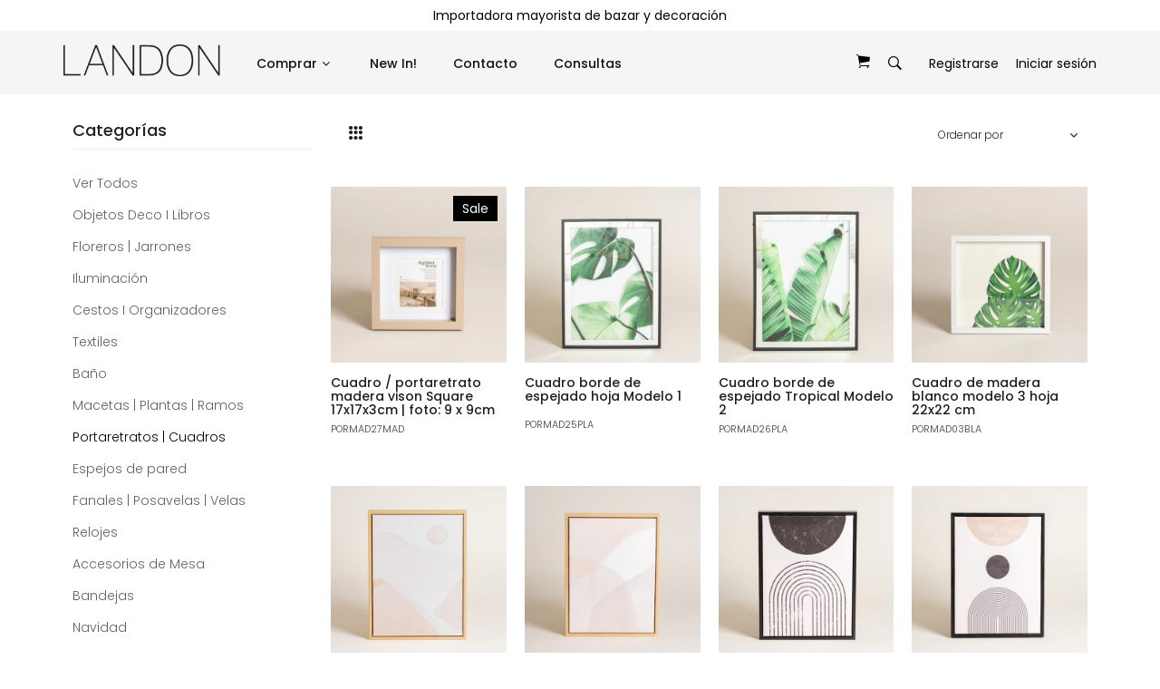

--- FILE ---
content_type: text/html; charset=utf-8
request_url: https://www.landonhome.com.ar/collections/portaretratos
body_size: 27167
content:
<!doctype html>
<!--[if IE 9]> <html class="ie9 no-js" lang="es"> <![endif]-->
<!--[if (gt IE 9)|!(IE)]><!--> <html class="no-js" lang="es"> <!--<![endif]-->
<head>
  <!-- Google Tag Manager -->
<script>(function(w,d,s,l,i){w[l]=w[l]||[];w[l].push({'gtm.start':
new Date().getTime(),event:'gtm.js'});var f=d.getElementsByTagName(s)[0],
j=d.createElement(s),dl=l!='dataLayer'?'&l='+l:'';j.async=true;j.src=
'https://www.googletagmanager.com/gtm.js?id='+i+dl;f.parentNode.insertBefore(j,f);
})(window,document,'script','dataLayer','GTM-MDRNMWVR');</script>
<!-- End Google Tag Manager -->

  <!-- Google tag (gtag.js) -->
<script async src="https://www.googletagmanager.com/gtag/js?id=AW-783186343"></script>
<script>
  window.dataLayer = window.dataLayer || [];
  function gtag(){dataLayer.push(arguments);}
  gtag('js', new Date());

  gtag('config', 'AW-783186343');
</script>
    <meta charset="utf-8">
 	<meta name="google-site-verification" content="jrFyiFXz5wE8zO_mNGn4UapLFbP3cPKt41vk8Jg3DW0" />
	<meta http-equiv="x-ua-compatible" content="ie=edge">
    <meta name="viewport" content="width=device-width,initial-scale=1">
    <meta name="theme-color" content="#7796A8">
    <link rel="canonical" href="https://www.landonhome.com.ar/collections/portaretratos">
    
        <link rel="shortcut icon" href="//www.landonhome.com.ar/cdn/shop/files/Logo_LDN_02_32x32.png?v=1614309031" type="image/png">
    
    
    <title>
        Portaretratos I Cuadros
        
        
        &ndash; LANDON
    </title>
    
    <!-- /snippets/social-meta-tags.liquid -->
<meta property="og:site_name" content="LANDON">
<meta property="og:url" content="https://www.landonhome.com.ar/collections/portaretratos">
<meta property="og:title" content="Portaretratos I Cuadros">
<meta property="og:type" content="website">
<meta property="og:description" content="Importadora mayorista de decoración, regalería y bazar">

<meta name="twitter:site" content="@">
<meta name="twitter:card" content="summary_large_image">
<meta name="twitter:title" content="Portaretratos I Cuadros">
<meta name="twitter:description" content="Importadora mayorista de decoración, regalería y bazar">

     
   <link href="https://fonts.googleapis.com/css?family=Poppins:300,400,500,600,700,800,900" rel="stylesheet">   


     <link href="https://fonts.googleapis.com/css?family=Poppins:300,400,500,600,700,800,900" rel="stylesheet"> 


   	<link href="https://fonts.googleapis.com/css?family=Rubik" rel="stylesheet">

<link href="//www.landonhome.com.ar/cdn/shop/t/3/assets/vela-fonts.scss.css?v=140818168472109510201695993906" rel="stylesheet" type="text/css" media="all" />
<link href="//www.landonhome.com.ar/cdn/shop/t/3/assets/vela-site.scss.css?v=69499613905559581041717431236" rel="stylesheet" type="text/css" media="all" />
    <script src="//www.landonhome.com.ar/cdn/shop/t/3/assets/jquery.2.2.3.js?v=171730250359325013191525788170" type="text/javascript"></script>
<script>
    window.money = '${{amount_with_comma_separator}}';
    window.money_format = '${{amount_with_comma_separator}} ARS';
    window.shop_currency = 'ARS';
    window.loading_url = '//www.landonhome.com.ar/cdn/shop/t/3/assets/loading.gif?v=74321011833449561481525788171';
    window.file_url = '//www.landonhome.com.ar/cdn/shop/files/?v=2479';
    window.asset_url = '//www.landonhome.com.ar/cdn/shop/t/3/assets/?v=2479';
    window.ajaxcart_type = 'modal';
    window.swatch_enable = false;
    window.sidebar_multichoise = false;
    window.float_header = true;
    window.review = false;
    window.countdown_format = '<ul class="list-unstyle list-inline"><li><span class="number">%D</span><span>days</span></li><li><span class="number"> %H</span><span>Hours</span></li><li><span class="number">%M</span><span>Mins</span></li><li><span class="number">%S</span><span>Secs</span></li></ul>';
</script>
    <script>window.performance && window.performance.mark && window.performance.mark('shopify.content_for_header.start');</script><meta id="shopify-digital-wallet" name="shopify-digital-wallet" content="/6689095738/digital_wallets/dialog">
<link rel="alternate" type="application/atom+xml" title="Feed" href="/collections/portaretratos.atom" />
<link rel="alternate" type="application/json+oembed" href="https://www.landonhome.com.ar/collections/portaretratos.oembed">
<script async="async" src="/checkouts/internal/preloads.js?locale=es-AR"></script>
<script id="shopify-features" type="application/json">{"accessToken":"a2c54a77deb5140c9765f0b8d0a43be2","betas":["rich-media-storefront-analytics"],"domain":"www.landonhome.com.ar","predictiveSearch":true,"shopId":6689095738,"locale":"es"}</script>
<script>var Shopify = Shopify || {};
Shopify.shop = "habitat-imports.myshopify.com";
Shopify.locale = "es";
Shopify.currency = {"active":"ARS","rate":"1.0"};
Shopify.country = "AR";
Shopify.theme = {"name":"furniture-home1","id":16710697018,"schema_name":"Vela Framework","schema_version":"v1.0.0","theme_store_id":null,"role":"main"};
Shopify.theme.handle = "null";
Shopify.theme.style = {"id":null,"handle":null};
Shopify.cdnHost = "www.landonhome.com.ar/cdn";
Shopify.routes = Shopify.routes || {};
Shopify.routes.root = "/";</script>
<script type="module">!function(o){(o.Shopify=o.Shopify||{}).modules=!0}(window);</script>
<script>!function(o){function n(){var o=[];function n(){o.push(Array.prototype.slice.apply(arguments))}return n.q=o,n}var t=o.Shopify=o.Shopify||{};t.loadFeatures=n(),t.autoloadFeatures=n()}(window);</script>
<script id="shop-js-analytics" type="application/json">{"pageType":"collection"}</script>
<script defer="defer" async type="module" src="//www.landonhome.com.ar/cdn/shopifycloud/shop-js/modules/v2/client.init-shop-cart-sync_CvZOh8Af.es.esm.js"></script>
<script defer="defer" async type="module" src="//www.landonhome.com.ar/cdn/shopifycloud/shop-js/modules/v2/chunk.common_3Rxs6Qxh.esm.js"></script>
<script type="module">
  await import("//www.landonhome.com.ar/cdn/shopifycloud/shop-js/modules/v2/client.init-shop-cart-sync_CvZOh8Af.es.esm.js");
await import("//www.landonhome.com.ar/cdn/shopifycloud/shop-js/modules/v2/chunk.common_3Rxs6Qxh.esm.js");

  window.Shopify.SignInWithShop?.initShopCartSync?.({"fedCMEnabled":true,"windoidEnabled":true});

</script>
<script id="__st">var __st={"a":6689095738,"offset":-10800,"reqid":"cb93a0c4-52cb-4fef-ad93-c66f58e4c41e-1768843599","pageurl":"www.landonhome.com.ar\/collections\/portaretratos","u":"b667deccdd54","p":"collection","rtyp":"collection","rid":38775324730};</script>
<script>window.ShopifyPaypalV4VisibilityTracking = true;</script>
<script id="captcha-bootstrap">!function(){'use strict';const t='contact',e='account',n='new_comment',o=[[t,t],['blogs',n],['comments',n],[t,'customer']],c=[[e,'customer_login'],[e,'guest_login'],[e,'recover_customer_password'],[e,'create_customer']],r=t=>t.map((([t,e])=>`form[action*='/${t}']:not([data-nocaptcha='true']) input[name='form_type'][value='${e}']`)).join(','),a=t=>()=>t?[...document.querySelectorAll(t)].map((t=>t.form)):[];function s(){const t=[...o],e=r(t);return a(e)}const i='password',u='form_key',d=['recaptcha-v3-token','g-recaptcha-response','h-captcha-response',i],f=()=>{try{return window.sessionStorage}catch{return}},m='__shopify_v',_=t=>t.elements[u];function p(t,e,n=!1){try{const o=window.sessionStorage,c=JSON.parse(o.getItem(e)),{data:r}=function(t){const{data:e,action:n}=t;return t[m]||n?{data:e,action:n}:{data:t,action:n}}(c);for(const[e,n]of Object.entries(r))t.elements[e]&&(t.elements[e].value=n);n&&o.removeItem(e)}catch(o){console.error('form repopulation failed',{error:o})}}const l='form_type',E='cptcha';function T(t){t.dataset[E]=!0}const w=window,h=w.document,L='Shopify',v='ce_forms',y='captcha';let A=!1;((t,e)=>{const n=(g='f06e6c50-85a8-45c8-87d0-21a2b65856fe',I='https://cdn.shopify.com/shopifycloud/storefront-forms-hcaptcha/ce_storefront_forms_captcha_hcaptcha.v1.5.2.iife.js',D={infoText:'Protegido por hCaptcha',privacyText:'Privacidad',termsText:'Términos'},(t,e,n)=>{const o=w[L][v],c=o.bindForm;if(c)return c(t,g,e,D).then(n);var r;o.q.push([[t,g,e,D],n]),r=I,A||(h.body.append(Object.assign(h.createElement('script'),{id:'captcha-provider',async:!0,src:r})),A=!0)});var g,I,D;w[L]=w[L]||{},w[L][v]=w[L][v]||{},w[L][v].q=[],w[L][y]=w[L][y]||{},w[L][y].protect=function(t,e){n(t,void 0,e),T(t)},Object.freeze(w[L][y]),function(t,e,n,w,h,L){const[v,y,A,g]=function(t,e,n){const i=e?o:[],u=t?c:[],d=[...i,...u],f=r(d),m=r(i),_=r(d.filter((([t,e])=>n.includes(e))));return[a(f),a(m),a(_),s()]}(w,h,L),I=t=>{const e=t.target;return e instanceof HTMLFormElement?e:e&&e.form},D=t=>v().includes(t);t.addEventListener('submit',(t=>{const e=I(t);if(!e)return;const n=D(e)&&!e.dataset.hcaptchaBound&&!e.dataset.recaptchaBound,o=_(e),c=g().includes(e)&&(!o||!o.value);(n||c)&&t.preventDefault(),c&&!n&&(function(t){try{if(!f())return;!function(t){const e=f();if(!e)return;const n=_(t);if(!n)return;const o=n.value;o&&e.removeItem(o)}(t);const e=Array.from(Array(32),(()=>Math.random().toString(36)[2])).join('');!function(t,e){_(t)||t.append(Object.assign(document.createElement('input'),{type:'hidden',name:u})),t.elements[u].value=e}(t,e),function(t,e){const n=f();if(!n)return;const o=[...t.querySelectorAll(`input[type='${i}']`)].map((({name:t})=>t)),c=[...d,...o],r={};for(const[a,s]of new FormData(t).entries())c.includes(a)||(r[a]=s);n.setItem(e,JSON.stringify({[m]:1,action:t.action,data:r}))}(t,e)}catch(e){console.error('failed to persist form',e)}}(e),e.submit())}));const S=(t,e)=>{t&&!t.dataset[E]&&(n(t,e.some((e=>e===t))),T(t))};for(const o of['focusin','change'])t.addEventListener(o,(t=>{const e=I(t);D(e)&&S(e,y())}));const B=e.get('form_key'),M=e.get(l),P=B&&M;t.addEventListener('DOMContentLoaded',(()=>{const t=y();if(P)for(const e of t)e.elements[l].value===M&&p(e,B);[...new Set([...A(),...v().filter((t=>'true'===t.dataset.shopifyCaptcha))])].forEach((e=>S(e,t)))}))}(h,new URLSearchParams(w.location.search),n,t,e,['guest_login'])})(!1,!0)}();</script>
<script integrity="sha256-4kQ18oKyAcykRKYeNunJcIwy7WH5gtpwJnB7kiuLZ1E=" data-source-attribution="shopify.loadfeatures" defer="defer" src="//www.landonhome.com.ar/cdn/shopifycloud/storefront/assets/storefront/load_feature-a0a9edcb.js" crossorigin="anonymous"></script>
<script data-source-attribution="shopify.dynamic_checkout.dynamic.init">var Shopify=Shopify||{};Shopify.PaymentButton=Shopify.PaymentButton||{isStorefrontPortableWallets:!0,init:function(){window.Shopify.PaymentButton.init=function(){};var t=document.createElement("script");t.src="https://www.landonhome.com.ar/cdn/shopifycloud/portable-wallets/latest/portable-wallets.es.js",t.type="module",document.head.appendChild(t)}};
</script>
<script data-source-attribution="shopify.dynamic_checkout.buyer_consent">
  function portableWalletsHideBuyerConsent(e){var t=document.getElementById("shopify-buyer-consent"),n=document.getElementById("shopify-subscription-policy-button");t&&n&&(t.classList.add("hidden"),t.setAttribute("aria-hidden","true"),n.removeEventListener("click",e))}function portableWalletsShowBuyerConsent(e){var t=document.getElementById("shopify-buyer-consent"),n=document.getElementById("shopify-subscription-policy-button");t&&n&&(t.classList.remove("hidden"),t.removeAttribute("aria-hidden"),n.addEventListener("click",e))}window.Shopify?.PaymentButton&&(window.Shopify.PaymentButton.hideBuyerConsent=portableWalletsHideBuyerConsent,window.Shopify.PaymentButton.showBuyerConsent=portableWalletsShowBuyerConsent);
</script>
<script data-source-attribution="shopify.dynamic_checkout.cart.bootstrap">document.addEventListener("DOMContentLoaded",(function(){function t(){return document.querySelector("shopify-accelerated-checkout-cart, shopify-accelerated-checkout")}if(t())Shopify.PaymentButton.init();else{new MutationObserver((function(e,n){t()&&(Shopify.PaymentButton.init(),n.disconnect())})).observe(document.body,{childList:!0,subtree:!0})}}));
</script>

<script>window.performance && window.performance.mark && window.performance.mark('shopify.content_for_header.end');</script>
<style>

  i.fa.fa-user {
    color: #000!important;
}

  .velassCaptionInner {
    margin: 0 auto;
    margin-top: -130px;
}

  span.search-name {
    display: none;
}

    .collView.pull-left label {
    display: none!important;
}


  /* Oculta el submenú por defecto */
.menuDropdown {
  display: none;
}

/* Muestra el submenú cuando el ítem tiene la clase 'active' */
.hasMenuDropdown.active .menuDropdown {
  display: block;
}

/* Estilo para dispositivos con pantalla táctil */
@media (max-width: 768px) {
  .hasMenuDropdown > a::after {
    content: '\25BC'; /* Flecha hacia abajo */
    float: right;
    margin-left: 10px;
  }
}


.row {
    margin-left: auto;
    margin-right: auto;
}

  .velaCartTop a, .velaSearchIcon, .list-unstyled li>a {
    color: #000!important;
}
 @media (max-width: 750px) {
       .template-index .mainContent .shopify-section>div {
        padding: 0px 0 !important;
    }
             .velaBanner {
        margin: 0px !important;
               
    }
div#shopify-section-1493898552486 {
    margin-top: 30px!important;
    margin-bottom: 20px!important;
}
   div#shopify-section-1493898552486 {
    margin-top: 0px!important;
    margin-bottom: 0px!important;
}
    div#shopify-section-1493898552486 .velaBlock{
    margin-bottom: 0px!important;
}
 div#shopify-section-1493898552486 .velaBanner .container {
    margin-right: 0px;
    margin-left: 0px; 
    padding-left: 0px; 
    padding-right: 0px;
 }

 div#shopify-section-1493898552486 .velaBannerInner  .col-xs-cus-12.col-xs-4.col-sm-4 {
   padding-left: 0px;
    padding-right: 0px;
 }
div#shopify-section-1493898552486 .velaBannerInner .row {
          margin-left: 0px !important;
        margin-right: 0px !important;
  }
 }

.instaicon {
      display: flex;
    color: #b3b3b3 !important;
    text-transform: uppercase;
  margin-bottom:2rem;
}
  .instaicon svg {
    margin-right:1rem
  }

  .instaicon:hover {
    color: #000 !important;
  }
    @media (min-width: 751px) and (max-width: 991px) {
   div#shopify-section-1493898552486 .velaBanner {
     margin: 20px !important;
   }
      .velaHeaderLeft {
        margin-top: 15px;
    }
      
.velaBanner {
    margin-top: 20px!important;
}
      div#shopify-section-vela_singleimage_fbNFzH {
    margin-top: -5px;
}
      
          .velaLogoLink img {
        max-width: 35%!important;
        margin: auto;
    }


    .template-index .mainContent .shopify-section>div {
        padding: 0px 0 !important;
    }
}

  @media (min-width: 992px) {
    #shopify-section-1493898552486 .velaBanner {
      margin: 100px 0 !important;
    }
    .merged-sections {
       
        margin-top: -70px !important;
    }
    div#shopify-section-vela_singleimage_fbNFzH {
    display: none;
}

    .form-control {
      font-size: 12px;
}


   .merged-sections {
        
        margin-top: -80px!important;
    }
}

  





@media (min-width: 768px) and (max-width: 1023px) {
  
    .merged-sections .container {
        width:100%!important;
    }
  
    .merged-sections .row {
        flex-wrap: nowrap;
        overflow-x: auto;
        -webkit-overflow-scrolling: touch;
        -ms-overflow-style: -ms-autohiding-scrollbar;
    }
    .merged-sections .col-xs-cus-12 {
        width: auto;
        max-width: 33.5%; 
        text-align: center;
    }
    .merged-sections img {
        max-width: 100%; 
        height: auto;
        width: 100%; 
    }

  .productLoadMore {
    padding: 30px 0 0!important;
}
}

@media (max-width: 991px) {
  
  #shopify-section-six_banner_AMUVbm {
    margin-top:10px
  }
  
    .merged-sections .col-xs-cus-12 {
        max-width: 50%; 
    }
  .row {
    margin-left:5px!important;
     margin-right:5px!important;
}
    .merged-sections .col-xs-cus-12:nth-child(3n + 1) {
        max-width: 100%; 
    }
}
/*Cambio de menu*/
@media (max-width: 500px) {
.velaHeaderLeft {
        background-color: #bcc2c0 !important;
    margin: 0 !important;
    padding: 5px 0px;
    justify-items: center !important;
    
}
.velaHeaderLeft img {
    width: 120px !important;
   margin: 0 20px !important;
   
}
}
@media (min-width: 768px) {
  .onlymobile{
    display: none !important;
  }
}
  @media (max-width: 767px) {
  .onlydesktop ,  .velaLogoLink img {
    display: none !important;
    
  }
    .onlymobile{
      font-family: 'Poppins';
          font-weight: 100;
      font-size:30px;
  
    }
    .onlymobile a{
          color: white;
    }
.velaHeaderLeft h1{ 
    text-align: -webkit-center;
}
}

  
</style>

  <script>



    document.addEventListener('DOMContentLoaded', (event) => {
    // Seleccionar el elemento <select>
    var selectElement = document.getElementById('SortBy');
    
    // Ocultar la opción "Precio, menor a mayor"
    var optionPriceAscending = selectElement.querySelector('option[value="price-ascending"]');
    if (optionPriceAscending) {
        optionPriceAscending.style.display = 'none';
    }

    // Ocultar la opción "Precio, mayor a menor"
    var optionPriceDescending = selectElement.querySelector('option[value="price-descending"]');
    if (optionPriceDescending) {
        optionPriceDescending.style.display = 'none';
    }
});



    // Fusionar las dos secciones
window.addEventListener('DOMContentLoaded', function() {
    var mergedSection = document.createElement('div');
    mergedSection.classList.add('merged-sections');

    var container = document.createElement('div');
    container.classList.add('container');

    var row = document.createElement('div');
    row.classList.add('row');

    var section1 = document.getElementById('shopify-section-vela_three_banner_pkqpBa');
    var section2 = document.getElementById('shopify-section-vela_three_banner_jLCGTc');

    var section1Content = section1.querySelector('.velaBannerInner').innerHTML;
    var section2Content = section2.querySelector('.velaBannerInner').innerHTML;

    row.innerHTML = section1Content + section2Content;
    container.appendChild(row);
    mergedSection.appendChild(container);

    section1.parentNode.replaceChild(mergedSection, section1);
    section2.parentNode.removeChild(section2);
});

  </script>


<!-- BEGIN app block: shopify://apps/minmaxify-order-limits/blocks/app-embed-block/3acfba32-89f3-4377-ae20-cbb9abc48475 --><script type="text/javascript" src="https://limits.minmaxify.com/habitat-imports.myshopify.com?v=139b&r=20260108232137"></script>

<!-- END app block --><meta property="og:image" content="https://cdn.shopify.com/s/files/1/0066/8909/5738/files/20220819_101128_78c75e82-3812-4e0a-9010-60ae2993cf60.jpg?v=1662563200" />
<meta property="og:image:secure_url" content="https://cdn.shopify.com/s/files/1/0066/8909/5738/files/20220819_101128_78c75e82-3812-4e0a-9010-60ae2993cf60.jpg?v=1662563200" />
<meta property="og:image:width" content="1910" />
<meta property="og:image:height" content="992" />
<link href="https://monorail-edge.shopifysvc.com" rel="dns-prefetch">
<script>(function(){if ("sendBeacon" in navigator && "performance" in window) {try {var session_token_from_headers = performance.getEntriesByType('navigation')[0].serverTiming.find(x => x.name == '_s').description;} catch {var session_token_from_headers = undefined;}var session_cookie_matches = document.cookie.match(/_shopify_s=([^;]*)/);var session_token_from_cookie = session_cookie_matches && session_cookie_matches.length === 2 ? session_cookie_matches[1] : "";var session_token = session_token_from_headers || session_token_from_cookie || "";function handle_abandonment_event(e) {var entries = performance.getEntries().filter(function(entry) {return /monorail-edge.shopifysvc.com/.test(entry.name);});if (!window.abandonment_tracked && entries.length === 0) {window.abandonment_tracked = true;var currentMs = Date.now();var navigation_start = performance.timing.navigationStart;var payload = {shop_id: 6689095738,url: window.location.href,navigation_start,duration: currentMs - navigation_start,session_token,page_type: "collection"};window.navigator.sendBeacon("https://monorail-edge.shopifysvc.com/v1/produce", JSON.stringify({schema_id: "online_store_buyer_site_abandonment/1.1",payload: payload,metadata: {event_created_at_ms: currentMs,event_sent_at_ms: currentMs}}));}}window.addEventListener('pagehide', handle_abandonment_event);}}());</script>
<script id="web-pixels-manager-setup">(function e(e,d,r,n,o){if(void 0===o&&(o={}),!Boolean(null===(a=null===(i=window.Shopify)||void 0===i?void 0:i.analytics)||void 0===a?void 0:a.replayQueue)){var i,a;window.Shopify=window.Shopify||{};var t=window.Shopify;t.analytics=t.analytics||{};var s=t.analytics;s.replayQueue=[],s.publish=function(e,d,r){return s.replayQueue.push([e,d,r]),!0};try{self.performance.mark("wpm:start")}catch(e){}var l=function(){var e={modern:/Edge?\/(1{2}[4-9]|1[2-9]\d|[2-9]\d{2}|\d{4,})\.\d+(\.\d+|)|Firefox\/(1{2}[4-9]|1[2-9]\d|[2-9]\d{2}|\d{4,})\.\d+(\.\d+|)|Chrom(ium|e)\/(9{2}|\d{3,})\.\d+(\.\d+|)|(Maci|X1{2}).+ Version\/(15\.\d+|(1[6-9]|[2-9]\d|\d{3,})\.\d+)([,.]\d+|)( \(\w+\)|)( Mobile\/\w+|) Safari\/|Chrome.+OPR\/(9{2}|\d{3,})\.\d+\.\d+|(CPU[ +]OS|iPhone[ +]OS|CPU[ +]iPhone|CPU IPhone OS|CPU iPad OS)[ +]+(15[._]\d+|(1[6-9]|[2-9]\d|\d{3,})[._]\d+)([._]\d+|)|Android:?[ /-](13[3-9]|1[4-9]\d|[2-9]\d{2}|\d{4,})(\.\d+|)(\.\d+|)|Android.+Firefox\/(13[5-9]|1[4-9]\d|[2-9]\d{2}|\d{4,})\.\d+(\.\d+|)|Android.+Chrom(ium|e)\/(13[3-9]|1[4-9]\d|[2-9]\d{2}|\d{4,})\.\d+(\.\d+|)|SamsungBrowser\/([2-9]\d|\d{3,})\.\d+/,legacy:/Edge?\/(1[6-9]|[2-9]\d|\d{3,})\.\d+(\.\d+|)|Firefox\/(5[4-9]|[6-9]\d|\d{3,})\.\d+(\.\d+|)|Chrom(ium|e)\/(5[1-9]|[6-9]\d|\d{3,})\.\d+(\.\d+|)([\d.]+$|.*Safari\/(?![\d.]+ Edge\/[\d.]+$))|(Maci|X1{2}).+ Version\/(10\.\d+|(1[1-9]|[2-9]\d|\d{3,})\.\d+)([,.]\d+|)( \(\w+\)|)( Mobile\/\w+|) Safari\/|Chrome.+OPR\/(3[89]|[4-9]\d|\d{3,})\.\d+\.\d+|(CPU[ +]OS|iPhone[ +]OS|CPU[ +]iPhone|CPU IPhone OS|CPU iPad OS)[ +]+(10[._]\d+|(1[1-9]|[2-9]\d|\d{3,})[._]\d+)([._]\d+|)|Android:?[ /-](13[3-9]|1[4-9]\d|[2-9]\d{2}|\d{4,})(\.\d+|)(\.\d+|)|Mobile Safari.+OPR\/([89]\d|\d{3,})\.\d+\.\d+|Android.+Firefox\/(13[5-9]|1[4-9]\d|[2-9]\d{2}|\d{4,})\.\d+(\.\d+|)|Android.+Chrom(ium|e)\/(13[3-9]|1[4-9]\d|[2-9]\d{2}|\d{4,})\.\d+(\.\d+|)|Android.+(UC? ?Browser|UCWEB|U3)[ /]?(15\.([5-9]|\d{2,})|(1[6-9]|[2-9]\d|\d{3,})\.\d+)\.\d+|SamsungBrowser\/(5\.\d+|([6-9]|\d{2,})\.\d+)|Android.+MQ{2}Browser\/(14(\.(9|\d{2,})|)|(1[5-9]|[2-9]\d|\d{3,})(\.\d+|))(\.\d+|)|K[Aa][Ii]OS\/(3\.\d+|([4-9]|\d{2,})\.\d+)(\.\d+|)/},d=e.modern,r=e.legacy,n=navigator.userAgent;return n.match(d)?"modern":n.match(r)?"legacy":"unknown"}(),u="modern"===l?"modern":"legacy",c=(null!=n?n:{modern:"",legacy:""})[u],f=function(e){return[e.baseUrl,"/wpm","/b",e.hashVersion,"modern"===e.buildTarget?"m":"l",".js"].join("")}({baseUrl:d,hashVersion:r,buildTarget:u}),m=function(e){var d=e.version,r=e.bundleTarget,n=e.surface,o=e.pageUrl,i=e.monorailEndpoint;return{emit:function(e){var a=e.status,t=e.errorMsg,s=(new Date).getTime(),l=JSON.stringify({metadata:{event_sent_at_ms:s},events:[{schema_id:"web_pixels_manager_load/3.1",payload:{version:d,bundle_target:r,page_url:o,status:a,surface:n,error_msg:t},metadata:{event_created_at_ms:s}}]});if(!i)return console&&console.warn&&console.warn("[Web Pixels Manager] No Monorail endpoint provided, skipping logging."),!1;try{return self.navigator.sendBeacon.bind(self.navigator)(i,l)}catch(e){}var u=new XMLHttpRequest;try{return u.open("POST",i,!0),u.setRequestHeader("Content-Type","text/plain"),u.send(l),!0}catch(e){return console&&console.warn&&console.warn("[Web Pixels Manager] Got an unhandled error while logging to Monorail."),!1}}}}({version:r,bundleTarget:l,surface:e.surface,pageUrl:self.location.href,monorailEndpoint:e.monorailEndpoint});try{o.browserTarget=l,function(e){var d=e.src,r=e.async,n=void 0===r||r,o=e.onload,i=e.onerror,a=e.sri,t=e.scriptDataAttributes,s=void 0===t?{}:t,l=document.createElement("script"),u=document.querySelector("head"),c=document.querySelector("body");if(l.async=n,l.src=d,a&&(l.integrity=a,l.crossOrigin="anonymous"),s)for(var f in s)if(Object.prototype.hasOwnProperty.call(s,f))try{l.dataset[f]=s[f]}catch(e){}if(o&&l.addEventListener("load",o),i&&l.addEventListener("error",i),u)u.appendChild(l);else{if(!c)throw new Error("Did not find a head or body element to append the script");c.appendChild(l)}}({src:f,async:!0,onload:function(){if(!function(){var e,d;return Boolean(null===(d=null===(e=window.Shopify)||void 0===e?void 0:e.analytics)||void 0===d?void 0:d.initialized)}()){var d=window.webPixelsManager.init(e)||void 0;if(d){var r=window.Shopify.analytics;r.replayQueue.forEach((function(e){var r=e[0],n=e[1],o=e[2];d.publishCustomEvent(r,n,o)})),r.replayQueue=[],r.publish=d.publishCustomEvent,r.visitor=d.visitor,r.initialized=!0}}},onerror:function(){return m.emit({status:"failed",errorMsg:"".concat(f," has failed to load")})},sri:function(e){var d=/^sha384-[A-Za-z0-9+/=]+$/;return"string"==typeof e&&d.test(e)}(c)?c:"",scriptDataAttributes:o}),m.emit({status:"loading"})}catch(e){m.emit({status:"failed",errorMsg:(null==e?void 0:e.message)||"Unknown error"})}}})({shopId: 6689095738,storefrontBaseUrl: "https://www.landonhome.com.ar",extensionsBaseUrl: "https://extensions.shopifycdn.com/cdn/shopifycloud/web-pixels-manager",monorailEndpoint: "https://monorail-edge.shopifysvc.com/unstable/produce_batch",surface: "storefront-renderer",enabledBetaFlags: ["2dca8a86"],webPixelsConfigList: [{"id":"1732051265","configuration":"{\"accountID\":\"habitat-imports\"}","eventPayloadVersion":"v1","runtimeContext":"STRICT","scriptVersion":"5503eca56790d6863e31590c8c364ee3","type":"APP","apiClientId":12388204545,"privacyPurposes":["ANALYTICS","MARKETING","SALE_OF_DATA"],"dataSharingAdjustments":{"protectedCustomerApprovalScopes":["read_customer_email","read_customer_name","read_customer_personal_data","read_customer_phone"]}},{"id":"821231937","configuration":"{\"config\":\"{\\\"google_tag_ids\\\":[\\\"G-DR93RX2CXX\\\",\\\"AW-783186343\\\"],\\\"target_country\\\":\\\"ZZ\\\",\\\"gtag_events\\\":[{\\\"type\\\":\\\"search\\\",\\\"action_label\\\":[\\\"G-DR93RX2CXX\\\",\\\"AW-783186343\\\/XrMpCOTqvMsbEKfzufUC\\\"]},{\\\"type\\\":\\\"begin_checkout\\\",\\\"action_label\\\":[\\\"G-DR93RX2CXX\\\",\\\"AW-783186343\\\/HDe5CIbpvMsbEKfzufUC\\\"]},{\\\"type\\\":\\\"view_item\\\",\\\"action_label\\\":[\\\"G-DR93RX2CXX\\\",\\\"AW-783186343\\\/hDbZCI_pvMsbEKfzufUC\\\"]},{\\\"type\\\":\\\"purchase\\\",\\\"action_label\\\":[\\\"G-DR93RX2CXX\\\",\\\"AW-783186343\\\/y1NECIPpvMsbEKfzufUC\\\"]},{\\\"type\\\":\\\"page_view\\\",\\\"action_label\\\":[\\\"G-DR93RX2CXX\\\",\\\"AW-783186343\\\/9LC1CIzpvMsbEKfzufUC\\\"]},{\\\"type\\\":\\\"add_payment_info\\\",\\\"action_label\\\":[\\\"G-DR93RX2CXX\\\",\\\"AW-783186343\\\/9p2NCOfqvMsbEKfzufUC\\\"]},{\\\"type\\\":\\\"add_to_cart\\\",\\\"action_label\\\":[\\\"G-DR93RX2CXX\\\",\\\"AW-783186343\\\/Ijo_CInpvMsbEKfzufUC\\\"]}],\\\"enable_monitoring_mode\\\":false}\"}","eventPayloadVersion":"v1","runtimeContext":"OPEN","scriptVersion":"b2a88bafab3e21179ed38636efcd8a93","type":"APP","apiClientId":1780363,"privacyPurposes":[],"dataSharingAdjustments":{"protectedCustomerApprovalScopes":["read_customer_address","read_customer_email","read_customer_name","read_customer_personal_data","read_customer_phone"]}},{"id":"309756225","configuration":"{\"pixel_id\":\"1609264829877687\",\"pixel_type\":\"facebook_pixel\",\"metaapp_system_user_token\":\"-\"}","eventPayloadVersion":"v1","runtimeContext":"OPEN","scriptVersion":"ca16bc87fe92b6042fbaa3acc2fbdaa6","type":"APP","apiClientId":2329312,"privacyPurposes":["ANALYTICS","MARKETING","SALE_OF_DATA"],"dataSharingAdjustments":{"protectedCustomerApprovalScopes":["read_customer_address","read_customer_email","read_customer_name","read_customer_personal_data","read_customer_phone"]}},{"id":"shopify-app-pixel","configuration":"{}","eventPayloadVersion":"v1","runtimeContext":"STRICT","scriptVersion":"0450","apiClientId":"shopify-pixel","type":"APP","privacyPurposes":["ANALYTICS","MARKETING"]},{"id":"shopify-custom-pixel","eventPayloadVersion":"v1","runtimeContext":"LAX","scriptVersion":"0450","apiClientId":"shopify-pixel","type":"CUSTOM","privacyPurposes":["ANALYTICS","MARKETING"]}],isMerchantRequest: false,initData: {"shop":{"name":"LANDON","paymentSettings":{"currencyCode":"ARS"},"myshopifyDomain":"habitat-imports.myshopify.com","countryCode":"AR","storefrontUrl":"https:\/\/www.landonhome.com.ar"},"customer":null,"cart":null,"checkout":null,"productVariants":[],"purchasingCompany":null},},"https://www.landonhome.com.ar/cdn","fcfee988w5aeb613cpc8e4bc33m6693e112",{"modern":"","legacy":""},{"shopId":"6689095738","storefrontBaseUrl":"https:\/\/www.landonhome.com.ar","extensionBaseUrl":"https:\/\/extensions.shopifycdn.com\/cdn\/shopifycloud\/web-pixels-manager","surface":"storefront-renderer","enabledBetaFlags":"[\"2dca8a86\"]","isMerchantRequest":"false","hashVersion":"fcfee988w5aeb613cpc8e4bc33m6693e112","publish":"custom","events":"[[\"page_viewed\",{}],[\"collection_viewed\",{\"collection\":{\"id\":\"38775324730\",\"title\":\"Portaretratos I Cuadros\",\"productVariants\":[{\"price\":{\"amount\":4280.0,\"currencyCode\":\"ARS\"},\"product\":{\"title\":\"Cuadro \/ portaretrato madera vison Square  17x17x3cm | foto: 9 x 9cm\",\"vendor\":\"LANDON\",\"id\":\"8438915531073\",\"untranslatedTitle\":\"Cuadro \/ portaretrato madera vison Square  17x17x3cm | foto: 9 x 9cm\",\"url\":\"\/products\/cuadro-portaretrato-madera-vison-square-17x17x3cm-foto-9-x-9cm\",\"type\":\"\"},\"id\":\"45604595892545\",\"image\":{\"src\":\"\/\/www.landonhome.com.ar\/cdn\/shop\/files\/PORMAD27MAD_c5bca360-96c0-4833-841e-c14d5273cf77.jpg?v=1756009112\"},\"sku\":\"PORMAD27MAD\",\"title\":\"Default Title\",\"untranslatedTitle\":\"Default Title\"},{\"price\":{\"amount\":15930.0,\"currencyCode\":\"ARS\"},\"product\":{\"title\":\"Cuadro borde de espejado hoja Modelo 1\",\"vendor\":\"LANDON\",\"id\":\"8438918775105\",\"untranslatedTitle\":\"Cuadro borde de espejado hoja Modelo 1\",\"url\":\"\/products\/cuadro-borde-de-espejo-planta-modelo-1\",\"type\":\"\"},\"id\":\"45604609425729\",\"image\":{\"src\":\"\/\/www.landonhome.com.ar\/cdn\/shop\/files\/PORMAD25PLA_c9ad7968-619d-4e35-95ae-7c5cdf90323c.jpg?v=1756009087\"},\"sku\":\"PORMAD25PLA\",\"title\":\"Default Title\",\"untranslatedTitle\":\"Default Title\"},{\"price\":{\"amount\":15930.0,\"currencyCode\":\"ARS\"},\"product\":{\"title\":\"Cuadro borde de espejado Tropical Modelo 2\",\"vendor\":\"LANDON\",\"id\":\"8438918807873\",\"untranslatedTitle\":\"Cuadro borde de espejado Tropical Modelo 2\",\"url\":\"\/products\/cuadro-borde-de-espejo-tropical-modelo-2\",\"type\":\"\"},\"id\":\"45604609458497\",\"image\":{\"src\":\"\/\/www.landonhome.com.ar\/cdn\/shop\/files\/PORMAD26PLA_8fafd3f6-9534-4774-a8fe-edd72e7f33b9.jpg?v=1756009087\"},\"sku\":\"PORMAD26PLA\",\"title\":\"Default Title\",\"untranslatedTitle\":\"Default Title\"},{\"price\":{\"amount\":5360.0,\"currencyCode\":\"ARS\"},\"product\":{\"title\":\"Cuadro de madera blanco modelo 3 hoja 22x22 cm\",\"vendor\":\"LANDON\",\"id\":\"2500123394106\",\"untranslatedTitle\":\"Cuadro de madera blanco modelo 3 hoja 22x22 cm\",\"url\":\"\/products\/cuadro-de-madera-blanco-diseno-3-hoja-22x22-cm\",\"type\":\"\"},\"id\":\"23629608714298\",\"image\":{\"src\":\"\/\/www.landonhome.com.ar\/cdn\/shop\/files\/PORMAD03BLA.jpg?v=1756009405\"},\"sku\":\"PORMAD03BLA\",\"title\":\"Default Title\",\"untranslatedTitle\":\"Default Title\"},{\"price\":{\"amount\":19990.0,\"currencyCode\":\"ARS\"},\"product\":{\"title\":\"Cuadro de madera en lienzo Bruma modelo 1 30x40 cm\",\"vendor\":\"LANDON\",\"id\":\"9850897236289\",\"untranslatedTitle\":\"Cuadro de madera en lienzo Bruma modelo 1 30x40 cm\",\"url\":\"\/products\/cuadro-de-madera-bruma-modelo-1-30x40-cm\",\"type\":\"\"},\"id\":\"49997590397249\",\"image\":{\"src\":\"\/\/www.landonhome.com.ar\/cdn\/shop\/files\/PORMAD33MAD_423972ab-10cd-42cc-ac19-00ee830dd127.jpg?v=1756008986\"},\"sku\":\"PORMAD33MAD\",\"title\":\"Default Title\",\"untranslatedTitle\":\"Default Title\"},{\"price\":{\"amount\":19990.0,\"currencyCode\":\"ARS\"},\"product\":{\"title\":\"Cuadro de madera en lienzo Bruma modelo 2 30x40 cm\",\"vendor\":\"LANDON\",\"id\":\"9850897269057\",\"untranslatedTitle\":\"Cuadro de madera en lienzo Bruma modelo 2 30x40 cm\",\"url\":\"\/products\/cuadro-de-madera-bruma-modelo-2-30x40-cm\",\"type\":\"\"},\"id\":\"49997590495553\",\"image\":{\"src\":\"\/\/www.landonhome.com.ar\/cdn\/shop\/files\/PORMAD34MAD_1d4e2ee6-6b33-4b28-813e-7b091efef08c.jpg?v=1756008986\"},\"sku\":\"PORMAD34MAD\",\"title\":\"Default Title\",\"untranslatedTitle\":\"Default Title\"},{\"price\":{\"amount\":19990.0,\"currencyCode\":\"ARS\"},\"product\":{\"title\":\"Cuadro de madera en lienzo Cassian modelo 1 30x40 cm\",\"vendor\":\"LANDON\",\"id\":\"9850897039681\",\"untranslatedTitle\":\"Cuadro de madera en lienzo Cassian modelo 1 30x40 cm\",\"url\":\"\/products\/cuadro-de-madera-cassian-modelo-1-30x40-cm\",\"type\":\"\"},\"id\":\"49997588562241\",\"image\":{\"src\":\"\/\/www.landonhome.com.ar\/cdn\/shop\/files\/PORMAD28NEG.jpg?v=1756008989\"},\"sku\":\"PORMAD28NEG\",\"title\":\"Default Title\",\"untranslatedTitle\":\"Default Title\"},{\"price\":{\"amount\":19990.0,\"currencyCode\":\"ARS\"},\"product\":{\"title\":\"Cuadro de madera en lienzo Cassian modelo 2 30x40 cm\",\"vendor\":\"LANDON\",\"id\":\"9850897072449\",\"untranslatedTitle\":\"Cuadro de madera en lienzo Cassian modelo 2 30x40 cm\",\"url\":\"\/products\/cuadro-de-madera-cassian-modelo-2-30x40-cm\",\"type\":\"\"},\"id\":\"49997588726081\",\"image\":{\"src\":\"\/\/www.landonhome.com.ar\/cdn\/shop\/files\/PORMAD29NEG_01d2bb93-2a77-476b-89f3-f88003b6b9b3.jpg?v=1756008989\"},\"sku\":\"PORMAD29NEG\",\"title\":\"Default Title\",\"untranslatedTitle\":\"Default Title\"},{\"price\":{\"amount\":19990.0,\"currencyCode\":\"ARS\"},\"product\":{\"title\":\"Cuadro de madera en lienzo Cassian modelo 3 30x40 cm\",\"vendor\":\"LANDON\",\"id\":\"9850897137985\",\"untranslatedTitle\":\"Cuadro de madera en lienzo Cassian modelo 3 30x40 cm\",\"url\":\"\/products\/cuadro-de-madera-cassian-modelo-3-30x40-cm\",\"type\":\"\"},\"id\":\"49997590069569\",\"image\":{\"src\":\"\/\/www.landonhome.com.ar\/cdn\/shop\/files\/PORMAD30NEG_633aab11-bad3-4b6b-b5b1-3bb6def11d33.jpg?v=1756008988\"},\"sku\":\"PORMAD30NEG\",\"title\":\"Default Title\",\"untranslatedTitle\":\"Default Title\"},{\"price\":{\"amount\":29990.0,\"currencyCode\":\"ARS\"},\"product\":{\"title\":\"Cuadro de madera en lienzo Essenza modelo 1 40x60 cm\",\"vendor\":\"LANDON\",\"id\":\"9850897170753\",\"untranslatedTitle\":\"Cuadro de madera en lienzo Essenza modelo 1 40x60 cm\",\"url\":\"\/products\/cuadro-de-madera-essenza-modelo-1-40x60-cm\",\"type\":\"\"},\"id\":\"49997590167873\",\"image\":{\"src\":\"\/\/www.landonhome.com.ar\/cdn\/shop\/files\/PORMAD31MAD.jpg?v=1756008988\"},\"sku\":\"PORMAD31MAD\",\"title\":\"Default Title\",\"untranslatedTitle\":\"Default Title\"},{\"price\":{\"amount\":29990.0,\"currencyCode\":\"ARS\"},\"product\":{\"title\":\"Cuadro de madera en lienzo Essenza modelo 2 40x60 cm\",\"vendor\":\"LANDON\",\"id\":\"9850897203521\",\"untranslatedTitle\":\"Cuadro de madera en lienzo Essenza modelo 2 40x60 cm\",\"url\":\"\/products\/cuadro-de-madera-essenza-modelo-2-40x60-cm\",\"type\":\"\"},\"id\":\"49997590298945\",\"image\":{\"src\":\"\/\/www.landonhome.com.ar\/cdn\/shop\/files\/PORMAD32MAD_7b21196f-5fcd-487b-b0e6-c59ff2efae79.jpg?v=1756008987\"},\"sku\":\"PORMAD32MAD\",\"title\":\"Default Title\",\"untranslatedTitle\":\"Default Title\"},{\"price\":{\"amount\":29990.0,\"currencyCode\":\"ARS\"},\"product\":{\"title\":\"Cuadro de madera en lienzo Icaro modelo 1 40x60 cm\",\"vendor\":\"LANDON\",\"id\":\"9850897400129\",\"untranslatedTitle\":\"Cuadro de madera en lienzo Icaro modelo 1 40x60 cm\",\"url\":\"\/products\/cuadro-de-madera-icaro-modelo-1-40x60-cm\",\"type\":\"\"},\"id\":\"49997590987073\",\"image\":{\"src\":\"\/\/www.landonhome.com.ar\/cdn\/shop\/files\/PORMAD38MAD.jpg?v=1756008984\"},\"sku\":\"PORMAD38MAD\",\"title\":\"Default Title\",\"untranslatedTitle\":\"Default Title\"},{\"price\":{\"amount\":29990.0,\"currencyCode\":\"ARS\"},\"product\":{\"title\":\"Cuadro de madera en lienzo Icaro modelo 2 40x60 cm\",\"vendor\":\"LANDON\",\"id\":\"9850897432897\",\"untranslatedTitle\":\"Cuadro de madera en lienzo Icaro modelo 2 40x60 cm\",\"url\":\"\/products\/cuadro-de-madera-icaro-modelo-2-40x60-cm\",\"type\":\"\"},\"id\":\"49997591118145\",\"image\":{\"src\":\"\/\/www.landonhome.com.ar\/cdn\/shop\/files\/PORMAD39MAD_4c0b7677-a773-4ec7-9975-765a28790dd3.jpg?v=1756008983\"},\"sku\":\"PORMAD39MAD\",\"title\":\"Default Title\",\"untranslatedTitle\":\"Default Title\"},{\"price\":{\"amount\":19990.0,\"currencyCode\":\"ARS\"},\"product\":{\"title\":\"Cuadro de madera en lienzo Lumina modelo 1 30x40 cm\",\"vendor\":\"LANDON\",\"id\":\"9850897301825\",\"untranslatedTitle\":\"Cuadro de madera en lienzo Lumina modelo 1 30x40 cm\",\"url\":\"\/products\/cuadro-de-madera-lumina-modelo-1-30x40-cm\",\"type\":\"\"},\"id\":\"49997590626625\",\"image\":{\"src\":\"\/\/www.landonhome.com.ar\/cdn\/shop\/files\/PORMAD35MAD_b05da682-439d-4a33-9100-9371ce7c0171.jpg?v=1756008985\"},\"sku\":\"PORMAD35MAD\",\"title\":\"Default Title\",\"untranslatedTitle\":\"Default Title\"},{\"price\":{\"amount\":19990.0,\"currencyCode\":\"ARS\"},\"product\":{\"title\":\"Cuadro de madera en lienzo Lumina modelo 2 30x40 cm\",\"vendor\":\"LANDON\",\"id\":\"9850897334593\",\"untranslatedTitle\":\"Cuadro de madera en lienzo Lumina modelo 2 30x40 cm\",\"url\":\"\/products\/cuadro-de-madera-lumina-modelo-2-30x40-cm\",\"type\":\"\"},\"id\":\"49997590724929\",\"image\":{\"src\":\"\/\/www.landonhome.com.ar\/cdn\/shop\/files\/PORMAD36MAD_cc8f80a5-b716-4ee8-a3c3-9c9f82d32d60.jpg?v=1756008985\"},\"sku\":\"PORMAD36MAD\",\"title\":\"Default Title\",\"untranslatedTitle\":\"Default Title\"},{\"price\":{\"amount\":19990.0,\"currencyCode\":\"ARS\"},\"product\":{\"title\":\"Cuadro de madera en lienzo Lumina modelo 3 30x40 cm\",\"vendor\":\"LANDON\",\"id\":\"9850897367361\",\"untranslatedTitle\":\"Cuadro de madera en lienzo Lumina modelo 3 30x40 cm\",\"url\":\"\/products\/cuadro-de-madera-lumina-modelo-3-30x40-cm\",\"type\":\"\"},\"id\":\"49997590856001\",\"image\":{\"src\":\"\/\/www.landonhome.com.ar\/cdn\/shop\/files\/PORMAD37MAD_7cfb9f64-85cd-42ea-b6fe-0ec4da9993a6.jpg?v=1756008984\"},\"sku\":\"PORMAD37MAD\",\"title\":\"Default Title\",\"untranslatedTitle\":\"Default Title\"},{\"price\":{\"amount\":7930.0,\"currencyCode\":\"ARS\"},\"product\":{\"title\":\"Cuadro de madera MDF hojas adan bordes negros 22x27\",\"vendor\":\"LANDON\",\"id\":\"8438918742337\",\"untranslatedTitle\":\"Cuadro de madera MDF hojas adan bordes negros 22x27\",\"url\":\"\/products\/cuadro-de-madera-mdf-hojas-adan-bordes-negros-22x27\",\"type\":\"\"},\"id\":\"45604609392961\",\"image\":{\"src\":\"\/\/www.landonhome.com.ar\/cdn\/shop\/files\/PORMAD24NEG_9be3d2cd-4cdb-4f67-be9e-199277e7aed4.jpg?v=1756009088\"},\"sku\":\"PORMAD24NEG\",\"title\":\"Default Title\",\"untranslatedTitle\":\"Default Title\"},{\"price\":{\"amount\":9050.0,\"currencyCode\":\"ARS\"},\"product\":{\"title\":\"Cuadro de madera MDF modelo Hoja adan 22x32 cms\",\"vendor\":\"LANDON\",\"id\":\"8438918676801\",\"untranslatedTitle\":\"Cuadro de madera MDF modelo Hoja adan 22x32 cms\",\"url\":\"\/products\/cuadro-de-madera-mdf-modelo-hoja-adan-22x32-cms\",\"type\":\"\"},\"id\":\"45604609327425\",\"image\":{\"src\":\"\/\/www.landonhome.com.ar\/cdn\/shop\/files\/PORMAD23CLA_7d6556cb-2dc7-4178-b40d-edb5da6ad37e.jpg?v=1756009089\"},\"sku\":\"PORMAD23CLA\",\"title\":\"Default Title\",\"untranslatedTitle\":\"Default Title\"},{\"price\":{\"amount\":9050.0,\"currencyCode\":\"ARS\"},\"product\":{\"title\":\"Cuadro de madera MDF modelo Hojas verdes 22x32 cms\",\"vendor\":\"LANDON\",\"id\":\"8438918611265\",\"untranslatedTitle\":\"Cuadro de madera MDF modelo Hojas verdes 22x32 cms\",\"url\":\"\/products\/cuadro-de-madera-mdf-modelo-hojas-verdes-22x32-cms\",\"type\":\"\"},\"id\":\"45604609130817\",\"image\":{\"src\":\"\/\/www.landonhome.com.ar\/cdn\/shop\/files\/PORMAD22CLA_123a3eb2-a2da-4ac8-8357-bc10790dba9b.jpg?v=1756009089\"},\"sku\":\"PORMAD22CLA\",\"title\":\"Default Title\",\"untranslatedTitle\":\"Default Title\"},{\"price\":{\"amount\":3990.0,\"currencyCode\":\"ARS\"},\"product\":{\"title\":\"Cuadro de madera MDF pluma blancos 17x32 modelo 1\",\"vendor\":\"LANDON\",\"id\":\"8438917955905\",\"untranslatedTitle\":\"Cuadro de madera MDF pluma blancos 17x32 modelo 1\",\"url\":\"\/products\/cuadro-de-madera-mdf-pluma-blancos-17x32-modelo-1\",\"type\":\"\"},\"id\":\"45604599398721\",\"image\":{\"src\":\"\/\/www.landonhome.com.ar\/cdn\/shop\/files\/PORMAD16BLA_f8748daf-0adf-4dfd-84fe-a790a2431896.jpg?v=1756009092\"},\"sku\":\"PORMAD16BLA\",\"title\":\"Default Title\",\"untranslatedTitle\":\"Default Title\"},{\"price\":{\"amount\":3990.0,\"currencyCode\":\"ARS\"},\"product\":{\"title\":\"Cuadro de madera MDF pluma blancos 17x32 modelo 2\",\"vendor\":\"LANDON\",\"id\":\"8438917988673\",\"untranslatedTitle\":\"Cuadro de madera MDF pluma blancos 17x32 modelo 2\",\"url\":\"\/products\/cuadro-de-madera-mdf-pluma-blancos-17x32-modelo-2\",\"type\":\"\"},\"id\":\"45604599431489\",\"image\":{\"src\":\"\/\/www.landonhome.com.ar\/cdn\/shop\/files\/PORMAD17BLA_254c26c5-5881-4bf0-8579-3a674bc71cab.jpg?v=1756009092\"},\"sku\":\"PORMAD17BLA\",\"title\":\"Default Title\",\"untranslatedTitle\":\"Default Title\"},{\"price\":{\"amount\":3990.0,\"currencyCode\":\"ARS\"},\"product\":{\"title\":\"Cuadro de madera MDF pluma blancos 17x32 modelo 3\",\"vendor\":\"LANDON\",\"id\":\"8438918021441\",\"untranslatedTitle\":\"Cuadro de madera MDF pluma blancos 17x32 modelo 3\",\"url\":\"\/products\/cuadro-de-madera-mdf-pluma-blancos-17x32-modelo-3\",\"type\":\"\"},\"id\":\"45604599464257\",\"image\":{\"src\":\"\/\/www.landonhome.com.ar\/cdn\/shop\/files\/PORMAD18BLA_a682f655-0261-4646-a9e4-2e50f4f53981.jpg?v=1756009091\"},\"sku\":\"PORMAD18BLA\",\"title\":\"Default Title\",\"untranslatedTitle\":\"Default Title\"},{\"price\":{\"amount\":22990.0,\"currencyCode\":\"ARS\"},\"product\":{\"title\":\"Cuadro de madera xl modelo 1 hoja diagonal 42x62 cm\",\"vendor\":\"LANDON\",\"id\":\"2500122804282\",\"untranslatedTitle\":\"Cuadro de madera xl modelo 1 hoja diagonal 42x62 cm\",\"url\":\"\/products\/cuadro-de-madera-xl-diseno-1-hoja-diagonal-42x52-cm\",\"type\":\"\"},\"id\":\"23629607993402\",\"image\":{\"src\":\"\/\/www.landonhome.com.ar\/cdn\/shop\/files\/PORMAD06CLA.jpg?v=1756009408\"},\"sku\":\"PORMAD06CLA\",\"title\":\"Default Title\",\"untranslatedTitle\":\"Default Title\"},{\"price\":{\"amount\":22990.0,\"currencyCode\":\"ARS\"},\"product\":{\"title\":\"Cuadro de madera xl modelo 2 hoja vertical 42x62 cm\",\"vendor\":\"LANDON\",\"id\":\"2500122935354\",\"untranslatedTitle\":\"Cuadro de madera xl modelo 2 hoja vertical 42x62 cm\",\"url\":\"\/products\/cuadro-de-madera-xl-diseno-2-hoja-vertical-42x52-cm\",\"type\":\"\"},\"id\":\"23629608091706\",\"image\":{\"src\":\"\/\/www.landonhome.com.ar\/cdn\/shop\/files\/PORMAD07CLA.jpg?v=1756009408\"},\"sku\":\"PORMAD07CLA\",\"title\":\"Default Title\",\"untranslatedTitle\":\"Default Title\"},{\"price\":{\"amount\":22990.0,\"currencyCode\":\"ARS\"},\"product\":{\"title\":\"Cuadro de madera xl modelo 3 hoja diagonal l 42x62 cm\",\"vendor\":\"LANDON\",\"id\":\"2500123033658\",\"untranslatedTitle\":\"Cuadro de madera xl modelo 3 hoja diagonal l 42x62 cm\",\"url\":\"\/products\/cuadro-de-madera-xl-diseno-3-hoja-diagonal-l-42x52-cm\",\"type\":\"\"},\"id\":\"23629608353850\",\"image\":{\"src\":\"\/\/www.landonhome.com.ar\/cdn\/shop\/files\/PORMAD08CLA.jpg?v=1756009407\"},\"sku\":\"PORMAD08CLA\",\"title\":\"Default Title\",\"untranslatedTitle\":\"Default Title\"},{\"price\":{\"amount\":4830.0,\"currencyCode\":\"ARS\"},\"product\":{\"title\":\"Portaretrato espejado medidas 10 x 16 cm | foto: 10x15cm\",\"vendor\":\"LANDON\",\"id\":\"6858145300568\",\"untranslatedTitle\":\"Portaretrato espejado medidas 10 x 16 cm | foto: 10x15cm\",\"url\":\"\/products\/portaretrato-espejado-medidas-10-x-16-cm-foto-10x15cm\",\"type\":\"\"},\"id\":\"39719344406616\",\"image\":{\"src\":\"\/\/www.landonhome.com.ar\/cdn\/shop\/files\/PORESP04PLA.jpg?v=1756009264\"},\"sku\":\"PORESP04PLA\",\"title\":\"Default Title\",\"untranslatedTitle\":\"Default Title\"},{\"price\":{\"amount\":3210.0,\"currencyCode\":\"ARS\"},\"product\":{\"title\":\"Portaretrato madera gris Shuttle 10 x 15 cm\",\"vendor\":\"LANDON\",\"id\":\"8438916907329\",\"untranslatedTitle\":\"Portaretrato madera gris Shuttle 10 x 15 cm\",\"url\":\"\/products\/portaretrato-plastico-gris-shuttle-10-x-15-cm\",\"type\":\"\"},\"id\":\"45604597563713\",\"image\":{\"src\":\"\/\/www.landonhome.com.ar\/cdn\/shop\/files\/PORMAD13CLA_40647dd4-a1c1-4918-873d-3e2495de791a.jpg?v=1756009102\"},\"sku\":\"PORMAD13CLA\",\"title\":\"Default Title\",\"untranslatedTitle\":\"Default Title\"},{\"price\":{\"amount\":13510.0,\"currencyCode\":\"ARS\"},\"product\":{\"title\":\"Portarretrato Azure 20x25 cm foto 11x17\",\"vendor\":\"LANDON\",\"id\":\"10025344958785\",\"untranslatedTitle\":\"Portarretrato Azure 20x25 cm foto 11x17\",\"url\":\"\/products\/portarretrato-azure-20x25-cm-foto-11x17\",\"type\":\"\"},\"id\":\"50863783805249\",\"image\":{\"src\":\"\/\/www.landonhome.com.ar\/cdn\/shop\/files\/PORMAD54NAT.jpg?v=1759328656\"},\"sku\":\"PORMAD54NAT\",\"title\":\"Default Title\",\"untranslatedTitle\":\"Default Title\"},{\"price\":{\"amount\":15590.0,\"currencyCode\":\"ARS\"},\"product\":{\"title\":\"Portarretrato Azure 25x30 cm foto 14x19\",\"vendor\":\"LANDON\",\"id\":\"10025344991553\",\"untranslatedTitle\":\"Portarretrato Azure 25x30 cm foto 14x19\",\"url\":\"\/products\/portarretrato-azure-25x30-cm-foto-14x19\",\"type\":\"\"},\"id\":\"50863783838017\",\"image\":{\"src\":\"\/\/www.landonhome.com.ar\/cdn\/shop\/files\/PORMAD55NAT.jpg?v=1759328633\"},\"sku\":\"PORMAD55NAT\",\"title\":\"Default Title\",\"untranslatedTitle\":\"Default Title\"},{\"price\":{\"amount\":6230.0,\"currencyCode\":\"ARS\"},\"product\":{\"title\":\"Portarretrato Blacken 21x26 cm foto 15x20 cm\",\"vendor\":\"LANDON\",\"id\":\"10025341288769\",\"untranslatedTitle\":\"Portarretrato Blacken 21x26 cm foto 15x20 cm\",\"url\":\"\/products\/portarretrato-blacken-21x26-cm-foto-15x20-cm\",\"type\":\"\"},\"id\":\"50863779971393\",\"image\":{\"src\":\"\/\/www.landonhome.com.ar\/cdn\/shop\/files\/PORMAD42NEG.jpg?v=1759331989\"},\"sku\":\"PORMAD42NEG\",\"title\":\"Default Title\",\"untranslatedTitle\":\"Default Title\"},{\"price\":{\"amount\":4880.0,\"currencyCode\":\"ARS\"},\"product\":{\"title\":\"Portarretrato Earthy 19x24 cm foto13x18\",\"vendor\":\"LANDON\",\"id\":\"10025341583681\",\"untranslatedTitle\":\"Portarretrato Earthy 19x24 cm foto13x18\",\"url\":\"\/products\/portarretrato-earthy-19x24-cm-foto13x18\",\"type\":\"\"},\"id\":\"50863780266305\",\"image\":{\"src\":\"\/\/www.landonhome.com.ar\/cdn\/shop\/files\/PORMAD50MAD.jpg?v=1759331731\"},\"sku\":\"PORMAD50MAD\",\"title\":\"Default Title\",\"untranslatedTitle\":\"Default Title\"},{\"price\":{\"amount\":5400.0,\"currencyCode\":\"ARS\"},\"product\":{\"title\":\"Portarretrato Earthy 21x26 cm foto15x20\",\"vendor\":\"LANDON\",\"id\":\"10025341550913\",\"untranslatedTitle\":\"Portarretrato Earthy 21x26 cm foto15x20\",\"url\":\"\/products\/portarretrato-earthy-21x26-cm-foto15x20\",\"type\":\"\"},\"id\":\"50863780233537\",\"image\":{\"src\":\"\/\/www.landonhome.com.ar\/cdn\/shop\/files\/PORMAD49MAD.jpg?v=1759331743\"},\"sku\":\"PORMAD49MAD\",\"title\":\"Default Title\",\"untranslatedTitle\":\"Default Title\"},{\"price\":{\"amount\":4880.0,\"currencyCode\":\"ARS\"},\"product\":{\"title\":\"Portarretrato Earthy dark 19x24 cm foto13x18\",\"vendor\":\"LANDON\",\"id\":\"10025341518145\",\"untranslatedTitle\":\"Portarretrato Earthy dark 19x24 cm foto13x18\",\"url\":\"\/products\/portarretrato-earthy-dark-19x24-cm-foto13x18\",\"type\":\"\"},\"id\":\"50863780200769\",\"image\":{\"src\":\"\/\/www.landonhome.com.ar\/cdn\/shop\/files\/PORMAD48MAD.jpg?v=1759331754\"},\"sku\":\"PORMAD48MAD\",\"title\":\"Default Title\",\"untranslatedTitle\":\"Default Title\"},{\"price\":{\"amount\":5400.0,\"currencyCode\":\"ARS\"},\"product\":{\"title\":\"Portarretrato Earthy dark 21x26 cm foto15x20\",\"vendor\":\"LANDON\",\"id\":\"10025341485377\",\"untranslatedTitle\":\"Portarretrato Earthy dark 21x26 cm foto15x20\",\"url\":\"\/products\/portarretrato-earthy-dark-21x26-cm-foto15x20\",\"type\":\"\"},\"id\":\"50863780168001\",\"image\":{\"src\":\"\/\/www.landonhome.com.ar\/cdn\/shop\/files\/PORMAD47MAD.jpg?v=1759331762\"},\"sku\":\"PORMAD47MAD\",\"title\":\"Default Title\",\"untranslatedTitle\":\"Default Title\"},{\"price\":{\"amount\":7470.0,\"currencyCode\":\"ARS\"},\"product\":{\"title\":\"Portarretrato espejado medidas 13x19 cm | foto: 13x18cm\",\"vendor\":\"LANDON\",\"id\":\"6858145333336\",\"untranslatedTitle\":\"Portarretrato espejado medidas 13x19 cm | foto: 13x18cm\",\"url\":\"\/products\/portaretrato-espejado-medidas-13x19-cm-foto-13x18cm\",\"type\":\"\"},\"id\":\"39719344504920\",\"image\":{\"src\":\"\/\/www.landonhome.com.ar\/cdn\/shop\/files\/PORESP05PLA.jpg?v=1756009264\"},\"sku\":\"PORESP05PLA\",\"title\":\"Default Title\",\"untranslatedTitle\":\"Default Title\"},{\"price\":{\"amount\":4460.0,\"currencyCode\":\"ARS\"},\"product\":{\"title\":\"Portarretrato Lindor 16x21 cm foto 10x15\",\"vendor\":\"LANDON\",\"id\":\"10025341681985\",\"untranslatedTitle\":\"Portarretrato Lindor 16x21 cm foto 10x15\",\"url\":\"\/products\/portarretrato-lindor-16x21-cm-foto-10x15\",\"type\":\"\"},\"id\":\"50863780364609\",\"image\":{\"src\":\"\/\/www.landonhome.com.ar\/cdn\/shop\/files\/PORMAD50DOR.jpg?v=1759331704\"},\"sku\":\"PORMAD50DOR\",\"title\":\"Default Title\",\"untranslatedTitle\":\"Default Title\"},{\"price\":{\"amount\":4670.0,\"currencyCode\":\"ARS\"},\"product\":{\"title\":\"Portarretrato Lindor 19x24 cm foto 13x18\",\"vendor\":\"LANDON\",\"id\":\"10025341714753\",\"untranslatedTitle\":\"Portarretrato Lindor 19x24 cm foto 13x18\",\"url\":\"\/products\/portarretrato-lindor-19x24-cm-foto-13x18\",\"type\":\"\"},\"id\":\"50863780397377\",\"image\":{\"src\":\"\/\/www.landonhome.com.ar\/cdn\/shop\/files\/PORMAD51DOR.jpg?v=1759331693\"},\"sku\":\"PORMAD51DOR\",\"title\":\"Default Title\",\"untranslatedTitle\":\"Default Title\"},{\"price\":{\"amount\":4460.0,\"currencyCode\":\"ARS\"},\"product\":{\"title\":\"Portarretrato Lunar 16x21 cm foto 10x15\",\"vendor\":\"LANDON\",\"id\":\"10025341616449\",\"untranslatedTitle\":\"Portarretrato Lunar 16x21 cm foto 10x15\",\"url\":\"\/products\/portarretrato-lunar-16x21-cm-foto-10x15\",\"type\":\"\"},\"id\":\"50863780299073\",\"image\":{\"src\":\"\/\/www.landonhome.com.ar\/cdn\/shop\/files\/PORMAD50PLA.jpg?v=1759331721\"},\"sku\":\"PORMAD50PLA\",\"title\":\"Default Title\",\"untranslatedTitle\":\"Default Title\"},{\"price\":{\"amount\":5190.0,\"currencyCode\":\"ARS\"},\"product\":{\"title\":\"Portarretrato Lunar 19x24 cm foto 13x18\",\"vendor\":\"LANDON\",\"id\":\"10025341649217\",\"untranslatedTitle\":\"Portarretrato Lunar 19x24 cm foto 13x18\",\"url\":\"\/products\/portarretrato-lunar-19x24-cm-foto-13x18\",\"type\":\"\"},\"id\":\"50863780331841\",\"image\":{\"src\":\"\/\/www.landonhome.com.ar\/cdn\/shop\/files\/PORMAD51PLA.jpg?v=1759331712\"},\"sku\":\"PORMAD51PLA\",\"title\":\"Default Title\",\"untranslatedTitle\":\"Default Title\"},{\"price\":{\"amount\":9260.0,\"currencyCode\":\"ARS\"},\"product\":{\"title\":\"Portarretrato metalico dorado 21X15 cm I ft:10x15 cm\",\"vendor\":\"LANDON\",\"id\":\"6858145529944\",\"untranslatedTitle\":\"Portarretrato metalico dorado 21X15 cm I ft:10x15 cm\",\"url\":\"\/products\/portaretrato-metalico-dorado-21x15-cm-i-ft-10x15-cm\",\"type\":\"\"},\"id\":\"39719344832600\",\"image\":{\"src\":\"\/\/www.landonhome.com.ar\/cdn\/shop\/files\/PORMET09DOR.jpg?v=1756009262\"},\"sku\":\"PORMET09DOR\",\"title\":\"Default Title\",\"untranslatedTitle\":\"Default Title\"},{\"price\":{\"amount\":11360.0,\"currencyCode\":\"ARS\"},\"product\":{\"title\":\"Portarretrato metalico dorado 22x17 cm\",\"vendor\":\"LANDON\",\"id\":\"2500128309306\",\"untranslatedTitle\":\"Portarretrato metalico dorado 22x17 cm\",\"url\":\"\/products\/portaretrato-metalico-dorado-22x17-cm\",\"type\":\"\"},\"id\":\"23629624148026\",\"image\":{\"src\":\"\/\/www.landonhome.com.ar\/cdn\/shop\/files\/PORMET08DOR.jpg?v=1756009380\"},\"sku\":\"PORMET08DOR\",\"title\":\"Default Title\",\"untranslatedTitle\":\"Default Title\"},{\"price\":{\"amount\":13210.0,\"currencyCode\":\"ARS\"},\"product\":{\"title\":\"Portarretrato metalico dorado 25X20 cm I ft:20x15 cm\",\"vendor\":\"LANDON\",\"id\":\"6858145595480\",\"untranslatedTitle\":\"Portarretrato metalico dorado 25X20 cm I ft:20x15 cm\",\"url\":\"\/products\/portaretrato-metalico-dorado-25x20-cm-i-ft-20x15-cm\",\"type\":\"\"},\"id\":\"39719345094744\",\"image\":{\"src\":\"\/\/www.landonhome.com.ar\/cdn\/shop\/files\/PORMET10DOR.jpg?v=1756009261\"},\"sku\":\"PORMET10DOR\",\"title\":\"Default Title\",\"untranslatedTitle\":\"Default Title\"},{\"price\":{\"amount\":13210.0,\"currencyCode\":\"ARS\"},\"product\":{\"title\":\"Portarretrato metalico dorado base 25X20 cm I ft:18x13 cm\",\"vendor\":\"LANDON\",\"id\":\"6858145792088\",\"untranslatedTitle\":\"Portarretrato metalico dorado base 25X20 cm I ft:18x13 cm\",\"url\":\"\/products\/portaretrato-metalico-dorado-base-25x20-cm-i-ft-18x13-cm\",\"type\":\"\"},\"id\":\"39719345356888\",\"image\":{\"src\":\"\/\/www.landonhome.com.ar\/cdn\/shop\/files\/PORMET11DOR.jpg?v=1756009260\"},\"sku\":\"PORMET11DOR\",\"title\":\"Default Title\",\"untranslatedTitle\":\"Default Title\"},{\"price\":{\"amount\":9260.0,\"currencyCode\":\"ARS\"},\"product\":{\"title\":\"Portarretrato metalico negro 21X15 cm I ft:10x15 cm\",\"vendor\":\"LANDON\",\"id\":\"6858145562712\",\"untranslatedTitle\":\"Portarretrato metalico negro 21X15 cm I ft:10x15 cm\",\"url\":\"\/products\/portaretrato-metalico-negro-21x15-cm-i-ft-10x15-cm\",\"type\":\"\"},\"id\":\"39719344963672\",\"image\":{\"src\":\"\/\/www.landonhome.com.ar\/cdn\/shop\/files\/PORMET09NEG.jpg?v=1756009261\"},\"sku\":\"PORMET09NEG\",\"title\":\"Default Title\",\"untranslatedTitle\":\"Default Title\"},{\"price\":{\"amount\":11360.0,\"currencyCode\":\"ARS\"},\"product\":{\"title\":\"Portarretrato metalico negro 22x17 cm\",\"vendor\":\"LANDON\",\"id\":\"2500128145466\",\"untranslatedTitle\":\"Portarretrato metalico negro 22x17 cm\",\"url\":\"\/products\/portaretrato-metalico-negro-flotante-22x17-cm\",\"type\":\"\"},\"id\":\"23629623984186\",\"image\":{\"src\":\"\/\/www.landonhome.com.ar\/cdn\/shop\/files\/PORMET07NEG.jpg?v=1756009380\"},\"sku\":\"PORMET07NEG\",\"title\":\"Default Title\",\"untranslatedTitle\":\"Default Title\"},{\"price\":{\"amount\":13210.0,\"currencyCode\":\"ARS\"},\"product\":{\"title\":\"Portarretrato metalico negro 25X20 cm I ft:20x15 cm\",\"vendor\":\"LANDON\",\"id\":\"6858145693784\",\"untranslatedTitle\":\"Portarretrato metalico negro 25X20 cm I ft:20x15 cm\",\"url\":\"\/products\/portaretrato-metalico-negro-25x20-cm-i-ft-20x15-cm\",\"type\":\"\"},\"id\":\"39719345225816\",\"image\":{\"src\":\"\/\/www.landonhome.com.ar\/cdn\/shop\/files\/PORMET10NEG.jpg?v=1756009260\"},\"sku\":\"PORMET10NEG\",\"title\":\"Default Title\",\"untranslatedTitle\":\"Default Title\"},{\"price\":{\"amount\":13210.0,\"currencyCode\":\"ARS\"},\"product\":{\"title\":\"Portarretrato metalico negro base 25X20 cm I ft:18x13 cm\",\"vendor\":\"LANDON\",\"id\":\"6858145824856\",\"untranslatedTitle\":\"Portarretrato metalico negro base 25X20 cm I ft:18x13 cm\",\"url\":\"\/products\/portaretrato-metalico-negro-base-25x20-cm-i-ft-18x13-cm\",\"type\":\"\"},\"id\":\"39719345487960\",\"image\":{\"src\":\"\/\/www.landonhome.com.ar\/cdn\/shop\/files\/PORMET11NEG.jpg?v=1756009259\"},\"sku\":\"PORMET11NEG\",\"title\":\"Default Title\",\"untranslatedTitle\":\"Default Title\"},{\"price\":{\"amount\":12470.0,\"currencyCode\":\"ARS\"},\"product\":{\"title\":\"Portarretrato metalico plateado 13x18 cm foto 9x13\",\"vendor\":\"LANDON\",\"id\":\"10025345319233\",\"untranslatedTitle\":\"Portarretrato metalico plateado 13x18 cm foto 9x13\",\"url\":\"\/products\/portarretrato-metalico-plateado-13x18-cm-foto-9x13\",\"type\":\"\"},\"id\":\"50863784165697\",\"image\":{\"src\":\"\/\/www.landonhome.com.ar\/cdn\/shop\/files\/PORMET09PLA.jpg?v=1759328413\"},\"sku\":\"PORMET09PLA\",\"title\":\"Default Title\",\"untranslatedTitle\":\"Default Title\"},{\"price\":{\"amount\":13510.0,\"currencyCode\":\"ARS\"},\"product\":{\"title\":\"Portarretrato metalico plateado 15x21 cm foto 10x15\",\"vendor\":\"LANDON\",\"id\":\"10025345253697\",\"untranslatedTitle\":\"Portarretrato metalico plateado 15x21 cm foto 10x15\",\"url\":\"\/products\/portarretrato-metalico-plateado-15x21-cm-foto-10x15\",\"type\":\"\"},\"id\":\"50863784100161\",\"image\":{\"src\":\"\/\/www.landonhome.com.ar\/cdn\/shop\/files\/PORMET08PLA.jpg?v=1759328441\"},\"sku\":\"PORMET08PLA\",\"title\":\"Default Title\",\"untranslatedTitle\":\"Default Title\"},{\"price\":{\"amount\":6750.0,\"currencyCode\":\"ARS\"},\"product\":{\"title\":\"Portarretrato Minimal 21x26 cm foto 15x20 cm\",\"vendor\":\"LANDON\",\"id\":\"10025341223233\",\"untranslatedTitle\":\"Portarretrato Minimal 21x26 cm foto 15x20 cm\",\"url\":\"\/products\/portarretrato-minimal-21x26-cm-foto-15x20-cm\",\"type\":\"\"},\"id\":\"50863779905857\",\"image\":{\"src\":\"\/\/www.landonhome.com.ar\/cdn\/shop\/files\/PORMAD40MAD.jpg?v=1759332007\"},\"sku\":\"PORMAD40MAD\",\"title\":\"Default Title\",\"untranslatedTitle\":\"Default Title\"},{\"price\":{\"amount\":4150.0,\"currencyCode\":\"ARS\"},\"product\":{\"title\":\"Portarretrato Natural 15x21 cm foto 10x15\",\"vendor\":\"LANDON\",\"id\":\"10025341747521\",\"untranslatedTitle\":\"Portarretrato Natural 15x21 cm foto 10x15\",\"url\":\"\/products\/portarretrato-natural-15x21-cm-foto-10x15\",\"type\":\"\"},\"id\":\"50863780430145\",\"image\":{\"src\":\"\/\/www.landonhome.com.ar\/cdn\/shop\/files\/PORMAD52GRI.jpg?v=1759331675\"},\"sku\":\"PORMAD52GRI\",\"title\":\"Default Title\",\"untranslatedTitle\":\"Default Title\"},{\"price\":{\"amount\":4670.0,\"currencyCode\":\"ARS\"},\"product\":{\"title\":\"Portarretrato Natural 19x24 cm foto 13x18\",\"vendor\":\"LANDON\",\"id\":\"10025341780289\",\"untranslatedTitle\":\"Portarretrato Natural 19x24 cm foto 13x18\",\"url\":\"\/products\/portarretrato-natural-19x24-cm-foto-13x18\",\"type\":\"\"},\"id\":\"50863780462913\",\"image\":{\"src\":\"\/\/www.landonhome.com.ar\/cdn\/shop\/files\/PORMAD53GRI.jpg?v=1759331665\"},\"sku\":\"PORMAD53GRI\",\"title\":\"Default Title\",\"untranslatedTitle\":\"Default Title\"},{\"price\":{\"amount\":8990.0,\"currencyCode\":\"ARS\"},\"product\":{\"title\":\"Portarretrato piedra Royal Beige 20x25cm foto 13x18\",\"vendor\":\"LANDON\",\"id\":\"10025479700801\",\"untranslatedTitle\":\"Portarretrato piedra Royal Beige 20x25cm foto 13x18\",\"url\":\"\/products\/portarretrato-piedra-royal-beige-20x25cm-foto-13x18\",\"type\":\"\"},\"id\":\"50864120791361\",\"image\":{\"src\":\"\/\/www.landonhome.com.ar\/cdn\/shop\/files\/PORPIE02BLA.jpg?v=1759333292\"},\"sku\":\"PORPIE02BLA\",\"title\":\"Default Title\",\"untranslatedTitle\":\"Default Title\"},{\"price\":{\"amount\":8990.0,\"currencyCode\":\"ARS\"},\"product\":{\"title\":\"Portarretrato piedra Royal Blanco 20x25cm foto 13x18\",\"vendor\":\"LANDON\",\"id\":\"10025479569729\",\"untranslatedTitle\":\"Portarretrato piedra Royal Blanco 20x25cm foto 13x18\",\"url\":\"\/products\/portarretrato-piedra-royal-blanco-20x25cm-foto-13x18\",\"type\":\"\"},\"id\":\"50864120594753\",\"image\":{\"src\":\"\/\/www.landonhome.com.ar\/cdn\/shop\/files\/PORPIE01BLA.jpg?v=1759333283\"},\"sku\":\"PORPIE01BLA\",\"title\":\"Default Title\",\"untranslatedTitle\":\"Default Title\"},{\"price\":{\"amount\":3320.0,\"currencyCode\":\"ARS\"},\"product\":{\"title\":\"Portarretrato Ropes 13x18 cm foto 10x15\",\"vendor\":\"LANDON\",\"id\":\"10025341387073\",\"untranslatedTitle\":\"Portarretrato Ropes 13x18 cm foto 10x15\",\"url\":\"\/products\/portarretrato-ropes-13x18-cm-foto-10x15\",\"type\":\"\"},\"id\":\"50863780069697\",\"image\":{\"src\":\"\/\/www.landonhome.com.ar\/cdn\/shop\/files\/PORMAD44MAD.jpg?v=1759331961\"},\"sku\":\"PORMAD44MAD\",\"title\":\"Default Title\",\"untranslatedTitle\":\"Default Title\"},{\"price\":{\"amount\":3730.0,\"currencyCode\":\"ARS\"},\"product\":{\"title\":\"Portarretrato Ropes 16x21 cm foto 13x18\",\"vendor\":\"LANDON\",\"id\":\"10025341419841\",\"untranslatedTitle\":\"Portarretrato Ropes 16x21 cm foto 13x18\",\"url\":\"\/products\/portarretrato-ropes-16x21-cm-foto-13x18\",\"type\":\"\"},\"id\":\"50863780102465\",\"image\":{\"src\":\"\/\/www.landonhome.com.ar\/cdn\/shop\/files\/PORMAD45MAD.jpg?v=1759331780\"},\"sku\":\"PORMAD45MAD\",\"title\":\"Default Title\",\"untranslatedTitle\":\"Default Title\"},{\"price\":{\"amount\":4060.0,\"currencyCode\":\"ARS\"},\"product\":{\"title\":\"Portarretrato Ropes 18x23 cm foto 15x20\",\"vendor\":\"LANDON\",\"id\":\"10025341452609\",\"untranslatedTitle\":\"Portarretrato Ropes 18x23 cm foto 15x20\",\"url\":\"\/products\/portarretrato-ropes-18x23-cm-foto-15x20\",\"type\":\"\"},\"id\":\"50863780135233\",\"image\":{\"src\":\"\/\/www.landonhome.com.ar\/cdn\/shop\/files\/PORMAD46MAD.jpg?v=1759331769\"},\"sku\":\"PORMAD46MAD\",\"title\":\"Default Title\",\"untranslatedTitle\":\"Default Title\"},{\"price\":{\"amount\":5710.0,\"currencyCode\":\"ARS\"},\"product\":{\"title\":\"Portarretrato Urrban 19x24 cm foto 13x18\",\"vendor\":\"LANDON\",\"id\":\"10025341256001\",\"untranslatedTitle\":\"Portarretrato Urrban 19x24 cm foto 13x18\",\"url\":\"\/products\/portarretrato-urrban-19x24-cm-foto-13x18\",\"type\":\"\"},\"id\":\"50863779938625\",\"image\":{\"src\":\"\/\/www.landonhome.com.ar\/cdn\/shop\/files\/PORMAD41MAD.jpg?v=1759331997\"},\"sku\":\"PORMAD41MAD\",\"title\":\"Default Title\",\"untranslatedTitle\":\"Default Title\"}]}}]]"});</script><script>
  window.ShopifyAnalytics = window.ShopifyAnalytics || {};
  window.ShopifyAnalytics.meta = window.ShopifyAnalytics.meta || {};
  window.ShopifyAnalytics.meta.currency = 'ARS';
  var meta = {"products":[{"id":8438915531073,"gid":"gid:\/\/shopify\/Product\/8438915531073","vendor":"LANDON","type":"","handle":"cuadro-portaretrato-madera-vison-square-17x17x3cm-foto-9-x-9cm","variants":[{"id":45604595892545,"price":428000,"name":"Cuadro \/ portaretrato madera vison Square  17x17x3cm | foto: 9 x 9cm","public_title":null,"sku":"PORMAD27MAD"}],"remote":false},{"id":8438918775105,"gid":"gid:\/\/shopify\/Product\/8438918775105","vendor":"LANDON","type":"","handle":"cuadro-borde-de-espejo-planta-modelo-1","variants":[{"id":45604609425729,"price":1593000,"name":"Cuadro borde de espejado hoja Modelo 1","public_title":null,"sku":"PORMAD25PLA"}],"remote":false},{"id":8438918807873,"gid":"gid:\/\/shopify\/Product\/8438918807873","vendor":"LANDON","type":"","handle":"cuadro-borde-de-espejo-tropical-modelo-2","variants":[{"id":45604609458497,"price":1593000,"name":"Cuadro borde de espejado Tropical Modelo 2","public_title":null,"sku":"PORMAD26PLA"}],"remote":false},{"id":2500123394106,"gid":"gid:\/\/shopify\/Product\/2500123394106","vendor":"LANDON","type":"","handle":"cuadro-de-madera-blanco-diseno-3-hoja-22x22-cm","variants":[{"id":23629608714298,"price":536000,"name":"Cuadro de madera blanco modelo 3 hoja 22x22 cm","public_title":null,"sku":"PORMAD03BLA"}],"remote":false},{"id":9850897236289,"gid":"gid:\/\/shopify\/Product\/9850897236289","vendor":"LANDON","type":"","handle":"cuadro-de-madera-bruma-modelo-1-30x40-cm","variants":[{"id":49997590397249,"price":1999000,"name":"Cuadro de madera en lienzo Bruma modelo 1 30x40 cm","public_title":null,"sku":"PORMAD33MAD"}],"remote":false},{"id":9850897269057,"gid":"gid:\/\/shopify\/Product\/9850897269057","vendor":"LANDON","type":"","handle":"cuadro-de-madera-bruma-modelo-2-30x40-cm","variants":[{"id":49997590495553,"price":1999000,"name":"Cuadro de madera en lienzo Bruma modelo 2 30x40 cm","public_title":null,"sku":"PORMAD34MAD"}],"remote":false},{"id":9850897039681,"gid":"gid:\/\/shopify\/Product\/9850897039681","vendor":"LANDON","type":"","handle":"cuadro-de-madera-cassian-modelo-1-30x40-cm","variants":[{"id":49997588562241,"price":1999000,"name":"Cuadro de madera en lienzo Cassian modelo 1 30x40 cm","public_title":null,"sku":"PORMAD28NEG"}],"remote":false},{"id":9850897072449,"gid":"gid:\/\/shopify\/Product\/9850897072449","vendor":"LANDON","type":"","handle":"cuadro-de-madera-cassian-modelo-2-30x40-cm","variants":[{"id":49997588726081,"price":1999000,"name":"Cuadro de madera en lienzo Cassian modelo 2 30x40 cm","public_title":null,"sku":"PORMAD29NEG"}],"remote":false},{"id":9850897137985,"gid":"gid:\/\/shopify\/Product\/9850897137985","vendor":"LANDON","type":"","handle":"cuadro-de-madera-cassian-modelo-3-30x40-cm","variants":[{"id":49997590069569,"price":1999000,"name":"Cuadro de madera en lienzo Cassian modelo 3 30x40 cm","public_title":null,"sku":"PORMAD30NEG"}],"remote":false},{"id":9850897170753,"gid":"gid:\/\/shopify\/Product\/9850897170753","vendor":"LANDON","type":"","handle":"cuadro-de-madera-essenza-modelo-1-40x60-cm","variants":[{"id":49997590167873,"price":2999000,"name":"Cuadro de madera en lienzo Essenza modelo 1 40x60 cm","public_title":null,"sku":"PORMAD31MAD"}],"remote":false},{"id":9850897203521,"gid":"gid:\/\/shopify\/Product\/9850897203521","vendor":"LANDON","type":"","handle":"cuadro-de-madera-essenza-modelo-2-40x60-cm","variants":[{"id":49997590298945,"price":2999000,"name":"Cuadro de madera en lienzo Essenza modelo 2 40x60 cm","public_title":null,"sku":"PORMAD32MAD"}],"remote":false},{"id":9850897400129,"gid":"gid:\/\/shopify\/Product\/9850897400129","vendor":"LANDON","type":"","handle":"cuadro-de-madera-icaro-modelo-1-40x60-cm","variants":[{"id":49997590987073,"price":2999000,"name":"Cuadro de madera en lienzo Icaro modelo 1 40x60 cm","public_title":null,"sku":"PORMAD38MAD"}],"remote":false},{"id":9850897432897,"gid":"gid:\/\/shopify\/Product\/9850897432897","vendor":"LANDON","type":"","handle":"cuadro-de-madera-icaro-modelo-2-40x60-cm","variants":[{"id":49997591118145,"price":2999000,"name":"Cuadro de madera en lienzo Icaro modelo 2 40x60 cm","public_title":null,"sku":"PORMAD39MAD"}],"remote":false},{"id":9850897301825,"gid":"gid:\/\/shopify\/Product\/9850897301825","vendor":"LANDON","type":"","handle":"cuadro-de-madera-lumina-modelo-1-30x40-cm","variants":[{"id":49997590626625,"price":1999000,"name":"Cuadro de madera en lienzo Lumina modelo 1 30x40 cm","public_title":null,"sku":"PORMAD35MAD"}],"remote":false},{"id":9850897334593,"gid":"gid:\/\/shopify\/Product\/9850897334593","vendor":"LANDON","type":"","handle":"cuadro-de-madera-lumina-modelo-2-30x40-cm","variants":[{"id":49997590724929,"price":1999000,"name":"Cuadro de madera en lienzo Lumina modelo 2 30x40 cm","public_title":null,"sku":"PORMAD36MAD"}],"remote":false},{"id":9850897367361,"gid":"gid:\/\/shopify\/Product\/9850897367361","vendor":"LANDON","type":"","handle":"cuadro-de-madera-lumina-modelo-3-30x40-cm","variants":[{"id":49997590856001,"price":1999000,"name":"Cuadro de madera en lienzo Lumina modelo 3 30x40 cm","public_title":null,"sku":"PORMAD37MAD"}],"remote":false},{"id":8438918742337,"gid":"gid:\/\/shopify\/Product\/8438918742337","vendor":"LANDON","type":"","handle":"cuadro-de-madera-mdf-hojas-adan-bordes-negros-22x27","variants":[{"id":45604609392961,"price":793000,"name":"Cuadro de madera MDF hojas adan bordes negros 22x27","public_title":null,"sku":"PORMAD24NEG"}],"remote":false},{"id":8438918676801,"gid":"gid:\/\/shopify\/Product\/8438918676801","vendor":"LANDON","type":"","handle":"cuadro-de-madera-mdf-modelo-hoja-adan-22x32-cms","variants":[{"id":45604609327425,"price":905000,"name":"Cuadro de madera MDF modelo Hoja adan 22x32 cms","public_title":null,"sku":"PORMAD23CLA"}],"remote":false},{"id":8438918611265,"gid":"gid:\/\/shopify\/Product\/8438918611265","vendor":"LANDON","type":"","handle":"cuadro-de-madera-mdf-modelo-hojas-verdes-22x32-cms","variants":[{"id":45604609130817,"price":905000,"name":"Cuadro de madera MDF modelo Hojas verdes 22x32 cms","public_title":null,"sku":"PORMAD22CLA"}],"remote":false},{"id":8438917955905,"gid":"gid:\/\/shopify\/Product\/8438917955905","vendor":"LANDON","type":"","handle":"cuadro-de-madera-mdf-pluma-blancos-17x32-modelo-1","variants":[{"id":45604599398721,"price":399000,"name":"Cuadro de madera MDF pluma blancos 17x32 modelo 1","public_title":null,"sku":"PORMAD16BLA"}],"remote":false},{"id":8438917988673,"gid":"gid:\/\/shopify\/Product\/8438917988673","vendor":"LANDON","type":"","handle":"cuadro-de-madera-mdf-pluma-blancos-17x32-modelo-2","variants":[{"id":45604599431489,"price":399000,"name":"Cuadro de madera MDF pluma blancos 17x32 modelo 2","public_title":null,"sku":"PORMAD17BLA"}],"remote":false},{"id":8438918021441,"gid":"gid:\/\/shopify\/Product\/8438918021441","vendor":"LANDON","type":"","handle":"cuadro-de-madera-mdf-pluma-blancos-17x32-modelo-3","variants":[{"id":45604599464257,"price":399000,"name":"Cuadro de madera MDF pluma blancos 17x32 modelo 3","public_title":null,"sku":"PORMAD18BLA"}],"remote":false},{"id":2500122804282,"gid":"gid:\/\/shopify\/Product\/2500122804282","vendor":"LANDON","type":"","handle":"cuadro-de-madera-xl-diseno-1-hoja-diagonal-42x52-cm","variants":[{"id":23629607993402,"price":2299000,"name":"Cuadro de madera xl modelo 1 hoja diagonal 42x62 cm","public_title":null,"sku":"PORMAD06CLA"}],"remote":false},{"id":2500122935354,"gid":"gid:\/\/shopify\/Product\/2500122935354","vendor":"LANDON","type":"","handle":"cuadro-de-madera-xl-diseno-2-hoja-vertical-42x52-cm","variants":[{"id":23629608091706,"price":2299000,"name":"Cuadro de madera xl modelo 2 hoja vertical 42x62 cm","public_title":null,"sku":"PORMAD07CLA"}],"remote":false},{"id":2500123033658,"gid":"gid:\/\/shopify\/Product\/2500123033658","vendor":"LANDON","type":"","handle":"cuadro-de-madera-xl-diseno-3-hoja-diagonal-l-42x52-cm","variants":[{"id":23629608353850,"price":2299000,"name":"Cuadro de madera xl modelo 3 hoja diagonal l 42x62 cm","public_title":null,"sku":"PORMAD08CLA"}],"remote":false},{"id":6858145300568,"gid":"gid:\/\/shopify\/Product\/6858145300568","vendor":"LANDON","type":"","handle":"portaretrato-espejado-medidas-10-x-16-cm-foto-10x15cm","variants":[{"id":39719344406616,"price":483000,"name":"Portaretrato espejado medidas 10 x 16 cm | foto: 10x15cm","public_title":null,"sku":"PORESP04PLA"}],"remote":false},{"id":8438916907329,"gid":"gid:\/\/shopify\/Product\/8438916907329","vendor":"LANDON","type":"","handle":"portaretrato-plastico-gris-shuttle-10-x-15-cm","variants":[{"id":45604597563713,"price":321000,"name":"Portaretrato madera gris Shuttle 10 x 15 cm","public_title":null,"sku":"PORMAD13CLA"}],"remote":false},{"id":10025344958785,"gid":"gid:\/\/shopify\/Product\/10025344958785","vendor":"LANDON","type":"","handle":"portarretrato-azure-20x25-cm-foto-11x17","variants":[{"id":50863783805249,"price":1351000,"name":"Portarretrato Azure 20x25 cm foto 11x17","public_title":null,"sku":"PORMAD54NAT"}],"remote":false},{"id":10025344991553,"gid":"gid:\/\/shopify\/Product\/10025344991553","vendor":"LANDON","type":"","handle":"portarretrato-azure-25x30-cm-foto-14x19","variants":[{"id":50863783838017,"price":1559000,"name":"Portarretrato Azure 25x30 cm foto 14x19","public_title":null,"sku":"PORMAD55NAT"}],"remote":false},{"id":10025341288769,"gid":"gid:\/\/shopify\/Product\/10025341288769","vendor":"LANDON","type":"","handle":"portarretrato-blacken-21x26-cm-foto-15x20-cm","variants":[{"id":50863779971393,"price":623000,"name":"Portarretrato Blacken 21x26 cm foto 15x20 cm","public_title":null,"sku":"PORMAD42NEG"}],"remote":false},{"id":10025341583681,"gid":"gid:\/\/shopify\/Product\/10025341583681","vendor":"LANDON","type":"","handle":"portarretrato-earthy-19x24-cm-foto13x18","variants":[{"id":50863780266305,"price":488000,"name":"Portarretrato Earthy 19x24 cm foto13x18","public_title":null,"sku":"PORMAD50MAD"}],"remote":false},{"id":10025341550913,"gid":"gid:\/\/shopify\/Product\/10025341550913","vendor":"LANDON","type":"","handle":"portarretrato-earthy-21x26-cm-foto15x20","variants":[{"id":50863780233537,"price":540000,"name":"Portarretrato Earthy 21x26 cm foto15x20","public_title":null,"sku":"PORMAD49MAD"}],"remote":false},{"id":10025341518145,"gid":"gid:\/\/shopify\/Product\/10025341518145","vendor":"LANDON","type":"","handle":"portarretrato-earthy-dark-19x24-cm-foto13x18","variants":[{"id":50863780200769,"price":488000,"name":"Portarretrato Earthy dark 19x24 cm foto13x18","public_title":null,"sku":"PORMAD48MAD"}],"remote":false},{"id":10025341485377,"gid":"gid:\/\/shopify\/Product\/10025341485377","vendor":"LANDON","type":"","handle":"portarretrato-earthy-dark-21x26-cm-foto15x20","variants":[{"id":50863780168001,"price":540000,"name":"Portarretrato Earthy dark 21x26 cm foto15x20","public_title":null,"sku":"PORMAD47MAD"}],"remote":false},{"id":6858145333336,"gid":"gid:\/\/shopify\/Product\/6858145333336","vendor":"LANDON","type":"","handle":"portaretrato-espejado-medidas-13x19-cm-foto-13x18cm","variants":[{"id":39719344504920,"price":747000,"name":"Portarretrato espejado medidas 13x19 cm | foto: 13x18cm","public_title":null,"sku":"PORESP05PLA"}],"remote":false},{"id":10025341681985,"gid":"gid:\/\/shopify\/Product\/10025341681985","vendor":"LANDON","type":"","handle":"portarretrato-lindor-16x21-cm-foto-10x15","variants":[{"id":50863780364609,"price":446000,"name":"Portarretrato Lindor 16x21 cm foto 10x15","public_title":null,"sku":"PORMAD50DOR"}],"remote":false},{"id":10025341714753,"gid":"gid:\/\/shopify\/Product\/10025341714753","vendor":"LANDON","type":"","handle":"portarretrato-lindor-19x24-cm-foto-13x18","variants":[{"id":50863780397377,"price":467000,"name":"Portarretrato Lindor 19x24 cm foto 13x18","public_title":null,"sku":"PORMAD51DOR"}],"remote":false},{"id":10025341616449,"gid":"gid:\/\/shopify\/Product\/10025341616449","vendor":"LANDON","type":"","handle":"portarretrato-lunar-16x21-cm-foto-10x15","variants":[{"id":50863780299073,"price":446000,"name":"Portarretrato Lunar 16x21 cm foto 10x15","public_title":null,"sku":"PORMAD50PLA"}],"remote":false},{"id":10025341649217,"gid":"gid:\/\/shopify\/Product\/10025341649217","vendor":"LANDON","type":"","handle":"portarretrato-lunar-19x24-cm-foto-13x18","variants":[{"id":50863780331841,"price":519000,"name":"Portarretrato Lunar 19x24 cm foto 13x18","public_title":null,"sku":"PORMAD51PLA"}],"remote":false},{"id":6858145529944,"gid":"gid:\/\/shopify\/Product\/6858145529944","vendor":"LANDON","type":"","handle":"portaretrato-metalico-dorado-21x15-cm-i-ft-10x15-cm","variants":[{"id":39719344832600,"price":926000,"name":"Portarretrato metalico dorado 21X15 cm I ft:10x15 cm","public_title":null,"sku":"PORMET09DOR"}],"remote":false},{"id":2500128309306,"gid":"gid:\/\/shopify\/Product\/2500128309306","vendor":"LANDON","type":"","handle":"portaretrato-metalico-dorado-22x17-cm","variants":[{"id":23629624148026,"price":1136000,"name":"Portarretrato metalico dorado 22x17 cm","public_title":null,"sku":"PORMET08DOR"}],"remote":false},{"id":6858145595480,"gid":"gid:\/\/shopify\/Product\/6858145595480","vendor":"LANDON","type":"","handle":"portaretrato-metalico-dorado-25x20-cm-i-ft-20x15-cm","variants":[{"id":39719345094744,"price":1321000,"name":"Portarretrato metalico dorado 25X20 cm I ft:20x15 cm","public_title":null,"sku":"PORMET10DOR"}],"remote":false},{"id":6858145792088,"gid":"gid:\/\/shopify\/Product\/6858145792088","vendor":"LANDON","type":"","handle":"portaretrato-metalico-dorado-base-25x20-cm-i-ft-18x13-cm","variants":[{"id":39719345356888,"price":1321000,"name":"Portarretrato metalico dorado base 25X20 cm I ft:18x13 cm","public_title":null,"sku":"PORMET11DOR"}],"remote":false},{"id":6858145562712,"gid":"gid:\/\/shopify\/Product\/6858145562712","vendor":"LANDON","type":"","handle":"portaretrato-metalico-negro-21x15-cm-i-ft-10x15-cm","variants":[{"id":39719344963672,"price":926000,"name":"Portarretrato metalico negro 21X15 cm I ft:10x15 cm","public_title":null,"sku":"PORMET09NEG"}],"remote":false},{"id":2500128145466,"gid":"gid:\/\/shopify\/Product\/2500128145466","vendor":"LANDON","type":"","handle":"portaretrato-metalico-negro-flotante-22x17-cm","variants":[{"id":23629623984186,"price":1136000,"name":"Portarretrato metalico negro 22x17 cm","public_title":null,"sku":"PORMET07NEG"}],"remote":false},{"id":6858145693784,"gid":"gid:\/\/shopify\/Product\/6858145693784","vendor":"LANDON","type":"","handle":"portaretrato-metalico-negro-25x20-cm-i-ft-20x15-cm","variants":[{"id":39719345225816,"price":1321000,"name":"Portarretrato metalico negro 25X20 cm I ft:20x15 cm","public_title":null,"sku":"PORMET10NEG"}],"remote":false},{"id":6858145824856,"gid":"gid:\/\/shopify\/Product\/6858145824856","vendor":"LANDON","type":"","handle":"portaretrato-metalico-negro-base-25x20-cm-i-ft-18x13-cm","variants":[{"id":39719345487960,"price":1321000,"name":"Portarretrato metalico negro base 25X20 cm I ft:18x13 cm","public_title":null,"sku":"PORMET11NEG"}],"remote":false},{"id":10025345319233,"gid":"gid:\/\/shopify\/Product\/10025345319233","vendor":"LANDON","type":"","handle":"portarretrato-metalico-plateado-13x18-cm-foto-9x13","variants":[{"id":50863784165697,"price":1247000,"name":"Portarretrato metalico plateado 13x18 cm foto 9x13","public_title":null,"sku":"PORMET09PLA"}],"remote":false},{"id":10025345253697,"gid":"gid:\/\/shopify\/Product\/10025345253697","vendor":"LANDON","type":"","handle":"portarretrato-metalico-plateado-15x21-cm-foto-10x15","variants":[{"id":50863784100161,"price":1351000,"name":"Portarretrato metalico plateado 15x21 cm foto 10x15","public_title":null,"sku":"PORMET08PLA"}],"remote":false},{"id":10025341223233,"gid":"gid:\/\/shopify\/Product\/10025341223233","vendor":"LANDON","type":"","handle":"portarretrato-minimal-21x26-cm-foto-15x20-cm","variants":[{"id":50863779905857,"price":675000,"name":"Portarretrato Minimal 21x26 cm foto 15x20 cm","public_title":null,"sku":"PORMAD40MAD"}],"remote":false},{"id":10025341747521,"gid":"gid:\/\/shopify\/Product\/10025341747521","vendor":"LANDON","type":"","handle":"portarretrato-natural-15x21-cm-foto-10x15","variants":[{"id":50863780430145,"price":415000,"name":"Portarretrato Natural 15x21 cm foto 10x15","public_title":null,"sku":"PORMAD52GRI"}],"remote":false},{"id":10025341780289,"gid":"gid:\/\/shopify\/Product\/10025341780289","vendor":"LANDON","type":"","handle":"portarretrato-natural-19x24-cm-foto-13x18","variants":[{"id":50863780462913,"price":467000,"name":"Portarretrato Natural 19x24 cm foto 13x18","public_title":null,"sku":"PORMAD53GRI"}],"remote":false},{"id":10025479700801,"gid":"gid:\/\/shopify\/Product\/10025479700801","vendor":"LANDON","type":"","handle":"portarretrato-piedra-royal-beige-20x25cm-foto-13x18","variants":[{"id":50864120791361,"price":899000,"name":"Portarretrato piedra Royal Beige 20x25cm foto 13x18","public_title":null,"sku":"PORPIE02BLA"}],"remote":false},{"id":10025479569729,"gid":"gid:\/\/shopify\/Product\/10025479569729","vendor":"LANDON","type":"","handle":"portarretrato-piedra-royal-blanco-20x25cm-foto-13x18","variants":[{"id":50864120594753,"price":899000,"name":"Portarretrato piedra Royal Blanco 20x25cm foto 13x18","public_title":null,"sku":"PORPIE01BLA"}],"remote":false},{"id":10025341387073,"gid":"gid:\/\/shopify\/Product\/10025341387073","vendor":"LANDON","type":"","handle":"portarretrato-ropes-13x18-cm-foto-10x15","variants":[{"id":50863780069697,"price":332000,"name":"Portarretrato Ropes 13x18 cm foto 10x15","public_title":null,"sku":"PORMAD44MAD"}],"remote":false},{"id":10025341419841,"gid":"gid:\/\/shopify\/Product\/10025341419841","vendor":"LANDON","type":"","handle":"portarretrato-ropes-16x21-cm-foto-13x18","variants":[{"id":50863780102465,"price":373000,"name":"Portarretrato Ropes 16x21 cm foto 13x18","public_title":null,"sku":"PORMAD45MAD"}],"remote":false},{"id":10025341452609,"gid":"gid:\/\/shopify\/Product\/10025341452609","vendor":"LANDON","type":"","handle":"portarretrato-ropes-18x23-cm-foto-15x20","variants":[{"id":50863780135233,"price":406000,"name":"Portarretrato Ropes 18x23 cm foto 15x20","public_title":null,"sku":"PORMAD46MAD"}],"remote":false},{"id":10025341256001,"gid":"gid:\/\/shopify\/Product\/10025341256001","vendor":"LANDON","type":"","handle":"portarretrato-urrban-19x24-cm-foto-13x18","variants":[{"id":50863779938625,"price":571000,"name":"Portarretrato Urrban 19x24 cm foto 13x18","public_title":null,"sku":"PORMAD41MAD"}],"remote":false}],"page":{"pageType":"collection","resourceType":"collection","resourceId":38775324730,"requestId":"cb93a0c4-52cb-4fef-ad93-c66f58e4c41e-1768843599"}};
  for (var attr in meta) {
    window.ShopifyAnalytics.meta[attr] = meta[attr];
  }
</script>
<script class="analytics">
  (function () {
    var customDocumentWrite = function(content) {
      var jquery = null;

      if (window.jQuery) {
        jquery = window.jQuery;
      } else if (window.Checkout && window.Checkout.$) {
        jquery = window.Checkout.$;
      }

      if (jquery) {
        jquery('body').append(content);
      }
    };

    var hasLoggedConversion = function(token) {
      if (token) {
        return document.cookie.indexOf('loggedConversion=' + token) !== -1;
      }
      return false;
    }

    var setCookieIfConversion = function(token) {
      if (token) {
        var twoMonthsFromNow = new Date(Date.now());
        twoMonthsFromNow.setMonth(twoMonthsFromNow.getMonth() + 2);

        document.cookie = 'loggedConversion=' + token + '; expires=' + twoMonthsFromNow;
      }
    }

    var trekkie = window.ShopifyAnalytics.lib = window.trekkie = window.trekkie || [];
    if (trekkie.integrations) {
      return;
    }
    trekkie.methods = [
      'identify',
      'page',
      'ready',
      'track',
      'trackForm',
      'trackLink'
    ];
    trekkie.factory = function(method) {
      return function() {
        var args = Array.prototype.slice.call(arguments);
        args.unshift(method);
        trekkie.push(args);
        return trekkie;
      };
    };
    for (var i = 0; i < trekkie.methods.length; i++) {
      var key = trekkie.methods[i];
      trekkie[key] = trekkie.factory(key);
    }
    trekkie.load = function(config) {
      trekkie.config = config || {};
      trekkie.config.initialDocumentCookie = document.cookie;
      var first = document.getElementsByTagName('script')[0];
      var script = document.createElement('script');
      script.type = 'text/javascript';
      script.onerror = function(e) {
        var scriptFallback = document.createElement('script');
        scriptFallback.type = 'text/javascript';
        scriptFallback.onerror = function(error) {
                var Monorail = {
      produce: function produce(monorailDomain, schemaId, payload) {
        var currentMs = new Date().getTime();
        var event = {
          schema_id: schemaId,
          payload: payload,
          metadata: {
            event_created_at_ms: currentMs,
            event_sent_at_ms: currentMs
          }
        };
        return Monorail.sendRequest("https://" + monorailDomain + "/v1/produce", JSON.stringify(event));
      },
      sendRequest: function sendRequest(endpointUrl, payload) {
        // Try the sendBeacon API
        if (window && window.navigator && typeof window.navigator.sendBeacon === 'function' && typeof window.Blob === 'function' && !Monorail.isIos12()) {
          var blobData = new window.Blob([payload], {
            type: 'text/plain'
          });

          if (window.navigator.sendBeacon(endpointUrl, blobData)) {
            return true;
          } // sendBeacon was not successful

        } // XHR beacon

        var xhr = new XMLHttpRequest();

        try {
          xhr.open('POST', endpointUrl);
          xhr.setRequestHeader('Content-Type', 'text/plain');
          xhr.send(payload);
        } catch (e) {
          console.log(e);
        }

        return false;
      },
      isIos12: function isIos12() {
        return window.navigator.userAgent.lastIndexOf('iPhone; CPU iPhone OS 12_') !== -1 || window.navigator.userAgent.lastIndexOf('iPad; CPU OS 12_') !== -1;
      }
    };
    Monorail.produce('monorail-edge.shopifysvc.com',
      'trekkie_storefront_load_errors/1.1',
      {shop_id: 6689095738,
      theme_id: 16710697018,
      app_name: "storefront",
      context_url: window.location.href,
      source_url: "//www.landonhome.com.ar/cdn/s/trekkie.storefront.cd680fe47e6c39ca5d5df5f0a32d569bc48c0f27.min.js"});

        };
        scriptFallback.async = true;
        scriptFallback.src = '//www.landonhome.com.ar/cdn/s/trekkie.storefront.cd680fe47e6c39ca5d5df5f0a32d569bc48c0f27.min.js';
        first.parentNode.insertBefore(scriptFallback, first);
      };
      script.async = true;
      script.src = '//www.landonhome.com.ar/cdn/s/trekkie.storefront.cd680fe47e6c39ca5d5df5f0a32d569bc48c0f27.min.js';
      first.parentNode.insertBefore(script, first);
    };
    trekkie.load(
      {"Trekkie":{"appName":"storefront","development":false,"defaultAttributes":{"shopId":6689095738,"isMerchantRequest":null,"themeId":16710697018,"themeCityHash":"5854432157468254583","contentLanguage":"es","currency":"ARS","eventMetadataId":"343e7cdb-e157-4568-8202-ad74728009b1"},"isServerSideCookieWritingEnabled":true,"monorailRegion":"shop_domain","enabledBetaFlags":["65f19447"]},"Session Attribution":{},"S2S":{"facebookCapiEnabled":true,"source":"trekkie-storefront-renderer","apiClientId":580111}}
    );

    var loaded = false;
    trekkie.ready(function() {
      if (loaded) return;
      loaded = true;

      window.ShopifyAnalytics.lib = window.trekkie;

      var originalDocumentWrite = document.write;
      document.write = customDocumentWrite;
      try { window.ShopifyAnalytics.merchantGoogleAnalytics.call(this); } catch(error) {};
      document.write = originalDocumentWrite;

      window.ShopifyAnalytics.lib.page(null,{"pageType":"collection","resourceType":"collection","resourceId":38775324730,"requestId":"cb93a0c4-52cb-4fef-ad93-c66f58e4c41e-1768843599","shopifyEmitted":true});

      var match = window.location.pathname.match(/checkouts\/(.+)\/(thank_you|post_purchase)/)
      var token = match? match[1]: undefined;
      if (!hasLoggedConversion(token)) {
        setCookieIfConversion(token);
        window.ShopifyAnalytics.lib.track("Viewed Product Category",{"currency":"ARS","category":"Collection: portaretratos","collectionName":"portaretratos","collectionId":38775324730,"nonInteraction":true},undefined,undefined,{"shopifyEmitted":true});
      }
    });


        var eventsListenerScript = document.createElement('script');
        eventsListenerScript.async = true;
        eventsListenerScript.src = "//www.landonhome.com.ar/cdn/shopifycloud/storefront/assets/shop_events_listener-3da45d37.js";
        document.getElementsByTagName('head')[0].appendChild(eventsListenerScript);

})();</script>
<script
  defer
  src="https://www.landonhome.com.ar/cdn/shopifycloud/perf-kit/shopify-perf-kit-3.0.4.min.js"
  data-application="storefront-renderer"
  data-shop-id="6689095738"
  data-render-region="gcp-us-central1"
  data-page-type="collection"
  data-theme-instance-id="16710697018"
  data-theme-name="Vela Framework"
  data-theme-version="v1.0.0"
  data-monorail-region="shop_domain"
  data-resource-timing-sampling-rate="10"
  data-shs="true"
  data-shs-beacon="true"
  data-shs-export-with-fetch="true"
  data-shs-logs-sample-rate="1"
  data-shs-beacon-endpoint="https://www.landonhome.com.ar/api/collect"
></script>
</head>
<body id="portaretratos-i-cuadros" class="template-collection velaFloatHeader">
  <!-- Google Tag Manager (noscript) -->
<noscript><iframe src="https://www.googletagmanager.com/ns.html?id=GTM-MDRNMWVR"
height="0" width="0" style="display:none;visibility:hidden"></iframe></noscript>
<!-- End Google Tag Manager (noscript) -->
    
	<div id="cartDrawer" class="ajaxCartModal modal fade">
		<div class="modal-dialog modal-lg">
			<div class="modal-content">
			    <div class="velaCartTitle">
			        <span>Carrito de compra</span>
			        <button type="button" class="close" data-dismiss="modal"><span>&times;</span></button>
			    </div>
	    		<div id="cartContainer"></div>
    		</div>
		</div>
	</div>


    <div id="pageContainer" class="isMoved">
        <div id="shopify-section-vela-header" class="shopify-section"><div class="container-full top-black">
    Importadora mayorista de bazar y decoración</div>
   
<header id="velaHeader" class="velaHeader" >
   <section class="headerWrap">
         <div id="velaHeaderMain" style="background-color: rgba(0,0,0,0);
                                     
                                     ">
            <div class="container">
                <div class="headerContent flexRow velaFlexRow">  
                     <div class="velaHeaderLeft  col-xs-12 col-sm-12 col-md-2">                       
                        
                            <h1 class="" itemscope itemtype="http://schema.org/Organization">
                          <strong class="onlymobile"><a href="/">LANDON</a></strong>
                           <div class="velaLogo onlydesktop" itemscope itemtype="http://schema.org/Organization">
                             
                             
                              <a href="/" itemprop="url" class="velaLogoLink testing">
                               
                               <img class="img-responsive" src="//www.landonhome.com.ar/cdn/shop/files/test_05.png?v=1614309084"
                                    alt="LANDON"
                                    itemprop="logo">
                              </a>
                             
                             
                           </div>
                           
                     </div>
                     <div class="velaHeaderCenter col-xs-2 col-sm-2 col-md-6">
                        
                           <div class="menuBtnMobile pull-left hidden-md hidden-lg">
                              <div id="btnMenuMobile" class="btnMenuMobile">
                                 <span class="menu-item"></span>
                                    <span class="menu-item"></span>
                                    <span class="menu-item"></span>
                                 <span class="menu-item"></span>
                              </div>
                           </div>
                           <div id="velaMegamenu" class="velaMegamenu hidden-xs hidden-sm">
                                <nav class="menuContainer">
                                    <ul class="nav hidden-xs hidden-sm"><li class="hasMenuDropdown hasMegaMenu">
	<a href="/collections/all" title="">Comprar</a>
	<div class="menuDropdown megaMenu" >
		<div class="menuGroup row">
			
                <div class="col-sm-6">
                    <div class="row">
                            <div class="col-xs-12 col-sm-6">
                                <ul class="velaMenuLinks">
                                  
                                  
                                  
                                  <li class="menuTitle">
                                        <a href="/collections/all" title="">Productos</a>
                                  </li>
                                  
                                  
                                  
                                  
<li class="">
                                            <a href="/collections/objetos-decorativos" title="">Objetos Deco I Libros</a>
                                        </li>
                                    <li class="">
                                            <a href="/collections/iluminacion" title="">Iluminación</a>
                                        </li>
                                    <li class="">
                                            <a href="/collections/organizadores" title="">Cestos I Organizadores</a>
                                        </li>
                                    <li class="">
                                            <a href="/collections/manteles" title="">Textiles</a>
                                        </li>
                                    <li class="">
                                            <a href="/collections/macetas-y-plantines" title="">Macetas I Plantas I Ramos</a>
                                        </li>
                                    <li class="">
                                            <a href="/collections/bano" title="">Baño</a>
                                        </li>
                                    <li class="">
                                            <a href="/collections/frascos" title="">Frascos</a>
                                        </li>
                                    <li class="">
                                            <a href="/collections/navidad" title="">Navidad</a>
                                        </li>
                                    
                                  
                         
                                </ul>
                            </div>
                      
                            <div class="col-xs-12 col-sm-6">
                                <ul class="velaMenuLinks">
                                  
                                  
                                  
                                  
                              	
                                  <li class="menuTitle" style="height: 35px;">
                                       
                                  </li>
                                  
<li class="">
                                            <a href="/collections/jarrones-floreros-y-vasijas" title="">Floreros I Jarrones</a>
                                        </li>
                                    <li class="">
                                            <a href="/collections/espejos" title="">Espejos de pared</a>
                                        </li>
                                    <li class="active">
                                            <a href="/collections/portaretratos" title="">Portaretratos I Cuadros</a>
                                        </li>
                                    <li class="">
                                            <a href="/collections/posavela" title="">Fanales I Posavelas I Velas</a>
                                        </li>
                                    <li class="">
                                            <a href="/collections/relojes" title="">Relojes</a>
                                        </li>
                                    <li class="">
                                            <a href="/collections/objetos-de-mesa" title="">Accesorios de Mesa</a>
                                        </li>
                                    <li class="">
                                            <a href="/collections/bandejas" title="">Bandejas</a>
                                        </li>
                                    
                                  
                         
                               <li>
                                <a href="/collections/all" title="">Ver Todos</a>
                                  </li>
                                  
                                </ul>
                            </div>
                      
                    </div>
                </div>
            
			
				<div class="col-sm-2">
					<div class="velaMenuProducts">
                    <!--    -->
                        <div class="listProduct">
                          <a class="" href="/collections/all/">
                            
                            <img src="https://cdn.shopify.com/s/files/1/0066/8909/5738/files/Banner_desplegable-08_430x.png?v=1714762631#" alt="">
                          </a>
                          <!--  
                            -->
                          
                          
                        </div>
                    </div>
				</div>
			
			
				<div class="col-sm-2">
                  <div class="velaMenuProducts">
                  	<!--<div class="velaMenuHtml">-->
                        
                       <!-- <div class="htmlContent">-->
                     <div class="listProduct">
                            <a class="" href="/collections/all/Novedades"><img src="https://cdn.shopify.com/s/files/1/0066/8909/5738/files/Banner_desplegable-09_430x.png?v=1714762091?v=1534863946" alt=""></a>
                        </div>
                    </div>
				</div>
			
			
          		<div class="col-sm-2">
                  	<div class="velaMenuBanner">
                      	<a href="https://habitat-imports.myshopify.com/collections/all/oferta">
                      		
                      			<img class="img-responsive" alt="LANDON" src="//www.landonhome.com.ar/cdn/shop/files/oportunades_215x255.png?v=1714762279" />
                      		
                      	</a>
                  	</div>
          		</div>
			
            
		</div>
	</div>
</li>
                                                    
                                                    <li class="">
                                                        <a href="https://www.landonhome.com.ar/collections/all/Novedades" title=""><span>New In!</span></a>
                                                    </li><li class="">
                                                        <a href="/pages/contacto" title=""><span>Contacto</span></a>
                                                    </li><li class="">
                                                        <a href="/pages/preguntas-frecuentes" title=""><span>Consultas</span></a>
                                                    </li></ul>
                                </nav>
                           </div>
                        
                     </div>
                     <div class="velaHeaderRight col-xs-10 col-sm-10 col-md-4">
                        
                      
                      
                        <div class="velaCartTop">
	<a href="/account/login" class="">
     <span class="ion ion-ios-cart" style="font-size: 15pt;"></span>
		
	</a>
</div>
                        
                      <a class="velaSearchIcon" href="#velaSearchTop" data-toggle="collapse" title="Buscar">
                        <i class="ion ion-ios-search-strong"></i>
                        
                        <span class="search-name"> Buscar</span>
                       </a>   
                        

   
   
   
   
   

   
<ul  class="list-unstyled top-links">
<li><a href="/account/register" id="customer_register_link">Registrarse</a></li>
<li><a href="/account/login" id="customer_login_link">Iniciar sesión</a></li>
 </ul>




                     </div>                 
                </div>
            </div>
         </div>
    </section>
</header>
<a class="searchClose collapsed" href="#velaSearchTop" data-toggle="collapse"><i class="ion ion-android-close"></i></a>


<div id="velaSearchTop" class="collapse">
	<div class="container text-center">
	    <a class="btnClose" href="#velaSearchTop" data-toggle="collapse"><i class="ion ion-android-close"></i></a>
		<h3 class="title">Buscar</h3>
	    <form id="velaSearchbox" class="formSearch" action="/search" method="get">
	        <input type="hidden" name="type" value="product">
	        <input class="velaSearch form-control" type="search" name="q" value="" placeholder="Buscar" autocomplete="off" />
	        <button id="velaSearchButton" class="btnVelaSearch" type="submit" >
	           	<i class="ion ion-ios-search"></i>
	            <span class="btnSearchText">Buscar</span>
	        </button>
	    </form>
	</div>
</div> 

	<div id="velaMenuMobile" class="menuMobileContainer hidden-md hidden-lg">
	<div class="memoHeader">
		<span>Menu</span>
		<div class="close btnMenuClose"><span>&times;</span></div>
	</div>
	<ul class="nav memoNav">
		
			
			
				<li class="hasMemoDropdown">
                  <a style="color: #000;" class="collapsed" data-toggle="collapse" data-target="#memoDropdown11">
                    Comprar
                  </a>
					<span class="memoBtnDropdown collapsed" data-toggle="collapse" data-target="#memoDropdown11"><i class="fa fa-angle-down"></i></span>
					<ul id="memoDropdown11" class="memoDropdown collapse">
                      	
						
							
							
								<li class="hasMemoDropdown">
								<!--	<a href="/collections/all" title="">Productos</a>-->
									<!--<span class="memoBtnDropdown collapsed" data-toggle="collapse" data-target="#memoDropdown211"><i class="fa fa-angle-down"></i></span>-->
									<ul id="memoDropdown211" class="memoDropdown">
                                      	
										
											
											
												<li class="">
													<a href="/collections/objetos-decorativos" title="">Objetos Deco I Libros</a>
												</li>
											
										
											
											
												<li class="">
													<a href="/collections/iluminacion" title="">Iluminación</a>
												</li>
											
										
											
											
												<li class="">
													<a href="/collections/organizadores" title="">Cestos I Organizadores</a>
												</li>
											
										
											
											
												<li class="">
													<a href="/collections/manteles" title="">Textiles</a>
												</li>
											
										
											
											
												<li class="">
													<a href="/collections/macetas-y-plantines" title="">Macetas I Plantas I Ramos</a>
												</li>
											
										
											
											
												<li class="">
													<a href="/collections/bano" title="">Baño</a>
												</li>
											
										
											
											
												<li class="">
													<a href="/collections/frascos" title="">Frascos</a>
												</li>
											
										
											
											
												<li class="">
													<a href="/collections/navidad" title="">Navidad</a>
												</li>
											
										
                                       
									</ul>
								</li>
                               
							
                     
						
							
							
								<li class="hasMemoDropdown">
								<!--	<a href="/collections/all" title="">Productos 2</a>-->
									<!--<span class="memoBtnDropdown collapsed" data-toggle="collapse" data-target="#memoDropdown212"><i class="fa fa-angle-down"></i></span>-->
									<ul id="memoDropdown212" class="memoDropdown">
                                      	
										
											
											
												<li class="">
													<a href="/collections/jarrones-floreros-y-vasijas" title="">Floreros I Jarrones</a>
												</li>
											
										
											
											
												<li class="">
													<a href="/collections/espejos" title="">Espejos de pared</a>
												</li>
											
										
											
											
												<li class="active">
													<a href="/collections/portaretratos" title="">Portaretratos I Cuadros</a>
												</li>
											
										
											
											
												<li class="">
													<a href="/collections/posavela" title="">Fanales I Posavelas I Velas</a>
												</li>
											
										
											
											
												<li class="">
													<a href="/collections/relojes" title="">Relojes</a>
												</li>
											
										
											
											
												<li class="">
													<a href="/collections/objetos-de-mesa" title="">Accesorios de Mesa</a>
												</li>
											
										
											
											
												<li class="">
													<a href="/collections/bandejas" title="">Bandejas</a>
												</li>
											
										
                                       
									</ul>
								</li>
                               
							
                     
						
                       <li style="padding-left: 30px;">
                         <a href="/collections/all" title="">Ver Todos</a>
                       </li>
					</ul>
				</li>
			
		
			
			
				<li class="">
					<a href="https://www.landonhome.com.ar/collections/all/Novedades" title="">New In!</a>
				</li>
			
		
			
			
				<li class="">
					<a href="/pages/contacto" title="">Contacto</a>
				</li>
			
		
			
			
				<li class="">
					<a href="/pages/preguntas-frecuentes" title="">Consultas</a>
				</li>
			
		
	</ul>
</div>
<div class="menuMobileOverlay hidden-md hidden-lg"></div>

</div>
        
            
<section id="velaBreadcrumbs" >
    <div class="container clearfix">
      <div class="container-inner">
        <h2 class="breadcrumb-heading">
           
                Portaretratos I Cuadros            
            
        </h2>
        <nav style="display: none;">
            <ol class="breadcrumb" itemscope itemtype="http://schema.org/BreadcrumbList">
                <li itemprop="itemListElement" itemscope itemtype="http://schema.org/ListItem">
                    <a href="/" title="Volver" itemprop="item">
                        <span itemprop="name">Home</span>
                    </a>
                    <meta itemprop="position" content="1" />
                </li>
                
                    
                        <li class="active" itemprop="itemListElement" itemscope itemtype="http://schema.org/ListItem">
                            <span itemprop="item"><span itemprop="name">Portaretratos I Cuadros</span></span>
                            <meta itemprop="position" content="2" />
                        </li>
                    
                
            </ol>
        </nav>
      </div>
    </div>
</section>

        
        <main class="mainContent">
            
<section id="pageContent">
    <div class="container">
        <div class="row">
            
            <aside id="velaSidebar" class="velaSidebar col-xs-12 col-sm-4 col-md-3">
               <div id="shopify-section-sidebartop" class="shopify-section">
	
	<div id="velaCategories" class="velaCategoriesSidebar">
  		<h3 class="titleSidebar">Categorías</h3>
         <div class="velaContent">
            
               
                  
                  
                  <div class="itemCategory">
                     <h5 class="cateTitle">
                         
                       
                       
                        <a href="/collections/ver-todos" title="Ver Todos" > Ver Todos <span class="product_count">538</span></a>
                     
                    
                    </h5>
                  </div>
               
                  
                  
                  <div class="itemCategory">
                     <h5 class="cateTitle">
                         
                       
                       
                        <a href="/collections/objetos-decorativos" title="Objetos Deco I Libros" > Objetos Deco I Libros <span class="product_count">120</span></a>
                     
                    
                    </h5>
                  </div>
               
                  
                  
                  <div class="itemCategory">
                     <h5 class="cateTitle">
                         
                       
                       
                        <a href="/collections/jarrones-floreros-y-vasijas" title="Floreros | Jarrones" > Floreros | Jarrones <span class="product_count">65</span></a>
                     
                    
                    </h5>
                  </div>
               
                  
                  
                  <div class="itemCategory">
                     <h5 class="cateTitle">
                         
                       
                       
                        <a href="/collections/iluminacion" title="Iluminación" > Iluminación <span class="product_count">11</span></a>
                     
                    
                    </h5>
                  </div>
               
                  
                  
                  <div class="itemCategory">
                     <h5 class="cateTitle">
                         
                       
                       
                        <a href="/collections/organizadores" title="Cestos I Organizadores" > Cestos I Organizadores <span class="product_count">95</span></a>
                     
                    
                    </h5>
                  </div>
               
                  
                  
                  <div class="itemCategory">
                     <h5 class="cateTitle">
                         
                       
                       
                        <a href="/collections/manteles" title="Textiles" > Textiles <span class="product_count">22</span></a>
                     
                    
                    </h5>
                  </div>
               
                  
                  
                  <div class="itemCategory">
                     <h5 class="cateTitle">
                         
                       
                       
                        <a href="/collections/bano" title="Baño" > Baño <span class="product_count">15</span></a>
                     
                    
                    </h5>
                  </div>
               
                  
                  
                  <div class="itemCategory">
                     <h5 class="cateTitle">
                         
                       
                       
                        <a href="/collections/macetas-y-plantines" title="Macetas | Plantas | Ramos" > Macetas | Plantas | Ramos <span class="product_count">51</span></a>
                     
                    
                    </h5>
                  </div>
               
                  
                  
                  <div class="itemCategory">
                     <h5 class="cateTitle">
                         
                       
                       
                        <a href="/collections/portaretratos" title="Portaretratos | Cuadros"  class="active" > Portaretratos | Cuadros <span class="product_count">58</span></a>
                     
                    
                    </h5>
                  </div>
               
                  
                  
                  <div class="itemCategory">
                     <h5 class="cateTitle">
                         
                       
                       
                        <a href="/collections/espejos" title="Espejos de pared" > Espejos de pared <span class="product_count">5</span></a>
                     
                    
                    </h5>
                  </div>
               
                  
                  
                  <div class="itemCategory">
                     <h5 class="cateTitle">
                         
                       
                       
                        <a href="/collections/posavela" title="Fanales | Posavelas | Velas" > Fanales | Posavelas | Velas <span class="product_count">44</span></a>
                     
                    
                    </h5>
                  </div>
               
                  
                  
                  <div class="itemCategory">
                     <h5 class="cateTitle">
                         
                       
                       
                        <a href="/collections/relojes" title="Relojes" > Relojes <span class="product_count">17</span></a>
                     
                    
                    </h5>
                  </div>
               
                  
                  
                  <div class="itemCategory">
                     <h5 class="cateTitle">
                         
                       
                       
                        <a href="/collections/objetos-de-mesa" title="Accesorios de Mesa" > Accesorios de Mesa <span class="product_count">70</span></a>
                     
                    
                    </h5>
                  </div>
               
                  
                  
                  <div class="itemCategory">
                     <h5 class="cateTitle">
                         
                       
                       
                        <a href="/collections/bandejas" title="Bandejas" > Bandejas <span class="product_count">22</span></a>
                     
                    
                    </h5>
                  </div>
               
                  
                  
                  <div class="itemCategory">
                     <h5 class="cateTitle">
                         
                       
                       
                        <a href="/collections/navidad" title="Navidad" > Navidad <span class="product_count">57</span></a>
                     
                    
                    </h5>
                  </div>
               
                  
                  
                  <div class="itemCategory">
                     <h5 class="cateTitle">
                         
                       
                       
                        <a href="/collections/frascos" title="Frascos" > Frascos <span class="product_count">19</span></a>
                     
                    
                    </h5>
                  </div>
               
                  
                  
                  <div class="itemCategory">
                     <h5 class="cateTitle">
                         
                       
                       
                        <a href="/collections/terrarios" title="Terrarios" > Terrarios <span class="product_count">10</span></a>
                     
                    
                    </h5>
                  </div>
               
            
         </div>
	</div>



</div>
               <div id="shopify-section-sidebarvendor" class="shopify-section">
</div>
               <div id="shopify-section-sidebartype" class="shopify-section">


</div>
               <div id="shopify-section-sidebartag" class="shopify-section">




</div>
               <div id="shopify-section-sidebarprice" class="shopify-section">
</div>
                <div id="shopify-section-sidebarproductlist" class="shopify-section velaFramework">
<div class="velaProducts">       
	  
	   <div class="velaContent">          
	      <div class="proListStyle ">
	         <div class="flexRow velaFlexRow">
	            
	         </div>
	      </div>
	   </div>
	</div>


</div>
               <div id="shopify-section-sidebarbanner" class="shopify-section">




</div>
            </aside>
            
            <div id="proListCollection" class="velaCenterColumn col-xs-12 col-sm-8 col-md-9">
               <div id="shopify-section-vela-template-collections" class="shopify-section">




<div class="collBoxTop">
    
    
</div>
<div class="collBoxSort clearfix">
    <div class="row">
        <div class="col-xs-12 col-sm-5 hidden-xs">
            <h1 class="velaPageTitle headerCollection pull-right hidden">Portaretratos I Cuadros</h1>
        </div>
        <div class="col-xs-12 col-sm-12">
            <div class="collView pull-left">
    <label>Estilo de vista:</label>
    <button type="button" title="Grid" class="changeView changeViewActive" data-view="grid">
        <span class="iconChangeView">
            
            <span class="ion ion-ios-keypad" aria-hidden="true"></span>
            <!--<span>Grid</span> -->
        </span>
    </button>
   <!-- <button type="button" title="Lista" class="changeView" data-view="list">
        <span class="iconChangeView">
            <span class="icon ion-android-menu" aria-hidden="true"></span>
            <span>Lista</span>
        </span>
    </button>-->
</div>
<div class="collSortBy pull-right">
    <!-- <label for="SortBy">Ordenar</label> -->
    <select name="SortBy" id="SortBy" class="form-control">
       <option value="manual">Ordenar por</option>
         <!--<option value="best-selling">Más vendidos</option>
        <option value="title-ascending">Alfabéticamente, A-Z</option>
        <option value="title-descending">Alfabéticamente, Z-A</option>-->
        <option value="price-ascending">Precio, menor a mayor</option>
        <option value="price-descending">Precio, mayor a menor</option>
        <option value="created-descending">Fecha, nuevo a antiguo</option>
        <option value="created-ascending">Fecha, antiguo a nuevo</option>
    </select>
</div>
        </div>
    </div>
</div>

    <div class="collBoxProducts">
      	
            <div id="velaProList" class="proList grid">
    <div class="velaFlexRow flexRow">
        
            
                




<div class="velaProBlock proFlyBlock col-xs-6 col-md-3 " data-price="4.280,00">
    <div class="proHImage">
        <a class="proFeaturedImage" name="proFeaturedImage" id="proFeaturedImage" href="#velaQuickView" data-handle="cuadro-portaretrato-madera-vison-square-17x17x3cm-foto-9-x-9cm" title="Vista Rápida">         
            
                 
                
            
            <img class="img-responsive imgFlyCart " alt="Cuadro / portaretrato madera vison Square  17x17x3cm | foto: 9 x 9cm" src="//www.landonhome.com.ar/cdn/shop/files/PORMAD27MAD_c5bca360-96c0-4833-841e-c14d5273cf77_large.jpg?v=1756009112" />           
        </a>
        
            <span class="labelSale">Sale</span>
        
        
            <p class="proAttr instock hidden ">En inventario</p>
        
        
        
    <div class="productQuickView">
        <a class="btnProduct btnProductQuickview" href="#velaQuickView" data-handle="cuadro-portaretrato-madera-vison-square-17x17x3cm-foto-9-x-9cm" title="Vista Rápida">
          	<i class="ion ion-ios-search-strong"></i>
          	<span>Vista Rápida</span>
        </a>
    </div>

    </div>
    <div class="proContent">
        <h5 class="proName">
            Cuadro / portaretrato madera vison Square  17x17x3cm | foto: 9 x 9cm
        </h5>
      
<span class="variant-sku">
  PORMAD27MAD
                      </span>
        <!-- 
        
        --> 
      
        <div class="velaSwatchCus">
            
                
            
        </div>
    </div>
</div>

<script type="text/javascript">
// onclick event is assigned to the #button element.
document.getElementById("proFeaturedImage").onclick = function() {
var colurl = window.location;

}
</script>
            
        
            
                




<div class="velaProBlock proFlyBlock col-xs-6 col-md-3 " data-price="15.930,00">
    <div class="proHImage">
        <a class="proFeaturedImage" name="proFeaturedImage" id="proFeaturedImage" href="#velaQuickView" data-handle="cuadro-borde-de-espejo-planta-modelo-1" title="Vista Rápida">         
            
                 
                
            
            <img class="img-responsive imgFlyCart " alt="Cuadro borde de espejado hoja Modelo 1" src="//www.landonhome.com.ar/cdn/shop/files/PORMAD25PLA_c9ad7968-619d-4e35-95ae-7c5cdf90323c_large.jpg?v=1756009087" />           
        </a>
        
        
            <p class="proAttr outstock hidden">No disponible</p>
        
        
        
    <div class="productQuickView">
        <a class="btnProduct btnProductQuickview" href="#velaQuickView" data-handle="cuadro-borde-de-espejo-planta-modelo-1" title="Vista Rápida">
          	<i class="ion ion-ios-search-strong"></i>
          	<span>Vista Rápida</span>
        </a>
    </div>

    </div>
    <div class="proContent">
        <h5 class="proName">
            Cuadro borde de espejado hoja Modelo 1
        </h5>
      
<span class="variant-sku">
  PORMAD25PLA
                      </span>
        <!-- 
        
        --> 
      
        <div class="velaSwatchCus">
            
                
            
        </div>
    </div>
</div>

<script type="text/javascript">
// onclick event is assigned to the #button element.
document.getElementById("proFeaturedImage").onclick = function() {
var colurl = window.location;

}
</script>
            
        
            
                




<div class="velaProBlock proFlyBlock col-xs-6 col-md-3 " data-price="15.930,00">
    <div class="proHImage">
        <a class="proFeaturedImage" name="proFeaturedImage" id="proFeaturedImage" href="#velaQuickView" data-handle="cuadro-borde-de-espejo-tropical-modelo-2" title="Vista Rápida">         
            
                 
                
            
            <img class="img-responsive imgFlyCart " alt="Cuadro borde de espejado Tropical Modelo 2" src="//www.landonhome.com.ar/cdn/shop/files/PORMAD26PLA_8fafd3f6-9534-4774-a8fe-edd72e7f33b9_large.jpg?v=1756009087" />           
        </a>
        
        
            <p class="proAttr instock hidden ">En inventario</p>
        
        
        
    <div class="productQuickView">
        <a class="btnProduct btnProductQuickview" href="#velaQuickView" data-handle="cuadro-borde-de-espejo-tropical-modelo-2" title="Vista Rápida">
          	<i class="ion ion-ios-search-strong"></i>
          	<span>Vista Rápida</span>
        </a>
    </div>

    </div>
    <div class="proContent">
        <h5 class="proName">
            Cuadro borde de espejado Tropical Modelo 2
        </h5>
      
<span class="variant-sku">
  PORMAD26PLA
                      </span>
        <!-- 
        
        --> 
      
        <div class="velaSwatchCus">
            
                
            
        </div>
    </div>
</div>

<script type="text/javascript">
// onclick event is assigned to the #button element.
document.getElementById("proFeaturedImage").onclick = function() {
var colurl = window.location;

}
</script>
            
        
            
                




<div class="velaProBlock proFlyBlock col-xs-6 col-md-3 " data-price="5.360,00">
    <div class="proHImage">
        <a class="proFeaturedImage" name="proFeaturedImage" id="proFeaturedImage" href="#velaQuickView" data-handle="cuadro-de-madera-blanco-diseno-3-hoja-22x22-cm" title="Vista Rápida">         
            
                 
                
            
            <img class="img-responsive imgFlyCart " alt="Cuadro de madera blanco modelo 3 hoja 22x22 cm" src="//www.landonhome.com.ar/cdn/shop/files/PORMAD03BLA_large.jpg?v=1756009405" />           
        </a>
        
        
            <p class="proAttr instock hidden ">En inventario</p>
        
        
        
    <div class="productQuickView">
        <a class="btnProduct btnProductQuickview" href="#velaQuickView" data-handle="cuadro-de-madera-blanco-diseno-3-hoja-22x22-cm" title="Vista Rápida">
          	<i class="ion ion-ios-search-strong"></i>
          	<span>Vista Rápida</span>
        </a>
    </div>

    </div>
    <div class="proContent">
        <h5 class="proName">
            Cuadro de madera blanco modelo 3 hoja 22x22 cm
        </h5>
      
<span class="variant-sku">
  PORMAD03BLA
                      </span>
        <!-- 
        
        --> 
      
        <div class="velaSwatchCus">
            
                
            
        </div>
    </div>
</div>

<script type="text/javascript">
// onclick event is assigned to the #button element.
document.getElementById("proFeaturedImage").onclick = function() {
var colurl = window.location;

}
</script>
            
        
            
                




<div class="velaProBlock proFlyBlock col-xs-6 col-md-3 " data-price="19.990,00">
    <div class="proHImage">
        <a class="proFeaturedImage" name="proFeaturedImage" id="proFeaturedImage" href="#velaQuickView" data-handle="cuadro-de-madera-bruma-modelo-1-30x40-cm" title="Vista Rápida">         
            
                 
                
            
            <img class="img-responsive imgFlyCart " alt="Cuadro de madera en lienzo Bruma modelo 1 30x40 cm" src="//www.landonhome.com.ar/cdn/shop/files/PORMAD33MAD_423972ab-10cd-42cc-ac19-00ee830dd127_large.jpg?v=1756008986" />           
        </a>
        
        
            <p class="proAttr instock hidden ">En inventario</p>
        
        
        
    <div class="productQuickView">
        <a class="btnProduct btnProductQuickview" href="#velaQuickView" data-handle="cuadro-de-madera-bruma-modelo-1-30x40-cm" title="Vista Rápida">
          	<i class="ion ion-ios-search-strong"></i>
          	<span>Vista Rápida</span>
        </a>
    </div>

    </div>
    <div class="proContent">
        <h5 class="proName">
            Cuadro de madera en lienzo Bruma modelo 1 30x40 cm
        </h5>
      
<span class="variant-sku">
  PORMAD33MAD
                      </span>
        <!-- 
        
        --> 
      
        <div class="velaSwatchCus">
            
                
            
        </div>
    </div>
</div>

<script type="text/javascript">
// onclick event is assigned to the #button element.
document.getElementById("proFeaturedImage").onclick = function() {
var colurl = window.location;

}
</script>
            
        
            
                




<div class="velaProBlock proFlyBlock col-xs-6 col-md-3 " data-price="19.990,00">
    <div class="proHImage">
        <a class="proFeaturedImage" name="proFeaturedImage" id="proFeaturedImage" href="#velaQuickView" data-handle="cuadro-de-madera-bruma-modelo-2-30x40-cm" title="Vista Rápida">         
            
                 
                
            
            <img class="img-responsive imgFlyCart " alt="Cuadro de madera en lienzo Bruma modelo 2 30x40 cm" src="//www.landonhome.com.ar/cdn/shop/files/PORMAD34MAD_1d4e2ee6-6b33-4b28-813e-7b091efef08c_large.jpg?v=1756008986" />           
        </a>
        
        
            <p class="proAttr instock hidden ">En inventario</p>
        
        
        
    <div class="productQuickView">
        <a class="btnProduct btnProductQuickview" href="#velaQuickView" data-handle="cuadro-de-madera-bruma-modelo-2-30x40-cm" title="Vista Rápida">
          	<i class="ion ion-ios-search-strong"></i>
          	<span>Vista Rápida</span>
        </a>
    </div>

    </div>
    <div class="proContent">
        <h5 class="proName">
            Cuadro de madera en lienzo Bruma modelo 2 30x40 cm
        </h5>
      
<span class="variant-sku">
  PORMAD34MAD
                      </span>
        <!-- 
        
        --> 
      
        <div class="velaSwatchCus">
            
                
            
        </div>
    </div>
</div>

<script type="text/javascript">
// onclick event is assigned to the #button element.
document.getElementById("proFeaturedImage").onclick = function() {
var colurl = window.location;

}
</script>
            
        
            
                




<div class="velaProBlock proFlyBlock col-xs-6 col-md-3 " data-price="19.990,00">
    <div class="proHImage">
        <a class="proFeaturedImage" name="proFeaturedImage" id="proFeaturedImage" href="#velaQuickView" data-handle="cuadro-de-madera-cassian-modelo-1-30x40-cm" title="Vista Rápida">         
            
                 
                
            
            <img class="img-responsive imgFlyCart " alt="Cuadro de madera en lienzo Cassian modelo 1 30x40 cm" src="//www.landonhome.com.ar/cdn/shop/files/PORMAD28NEG_large.jpg?v=1756008989" />           
        </a>
        
        
            <p class="proAttr instock hidden ">En inventario</p>
        
        
        
    <div class="productQuickView">
        <a class="btnProduct btnProductQuickview" href="#velaQuickView" data-handle="cuadro-de-madera-cassian-modelo-1-30x40-cm" title="Vista Rápida">
          	<i class="ion ion-ios-search-strong"></i>
          	<span>Vista Rápida</span>
        </a>
    </div>

    </div>
    <div class="proContent">
        <h5 class="proName">
            Cuadro de madera en lienzo Cassian modelo 1 30x40 cm
        </h5>
      
<span class="variant-sku">
  PORMAD28NEG
                      </span>
        <!-- 
        
        --> 
      
        <div class="velaSwatchCus">
            
                
            
        </div>
    </div>
</div>

<script type="text/javascript">
// onclick event is assigned to the #button element.
document.getElementById("proFeaturedImage").onclick = function() {
var colurl = window.location;

}
</script>
            
        
            
                




<div class="velaProBlock proFlyBlock col-xs-6 col-md-3 " data-price="19.990,00">
    <div class="proHImage">
        <a class="proFeaturedImage" name="proFeaturedImage" id="proFeaturedImage" href="#velaQuickView" data-handle="cuadro-de-madera-cassian-modelo-2-30x40-cm" title="Vista Rápida">         
            
                 
                
            
            <img class="img-responsive imgFlyCart " alt="Cuadro de madera en lienzo Cassian modelo 2 30x40 cm" src="//www.landonhome.com.ar/cdn/shop/files/PORMAD29NEG_01d2bb93-2a77-476b-89f3-f88003b6b9b3_large.jpg?v=1756008989" />           
        </a>
        
        
            <p class="proAttr instock hidden ">En inventario</p>
        
        
        
    <div class="productQuickView">
        <a class="btnProduct btnProductQuickview" href="#velaQuickView" data-handle="cuadro-de-madera-cassian-modelo-2-30x40-cm" title="Vista Rápida">
          	<i class="ion ion-ios-search-strong"></i>
          	<span>Vista Rápida</span>
        </a>
    </div>

    </div>
    <div class="proContent">
        <h5 class="proName">
            Cuadro de madera en lienzo Cassian modelo 2 30x40 cm
        </h5>
      
<span class="variant-sku">
  PORMAD29NEG
                      </span>
        <!-- 
        
        --> 
      
        <div class="velaSwatchCus">
            
                
            
        </div>
    </div>
</div>

<script type="text/javascript">
// onclick event is assigned to the #button element.
document.getElementById("proFeaturedImage").onclick = function() {
var colurl = window.location;

}
</script>
            
        
            
                




<div class="velaProBlock proFlyBlock col-xs-6 col-md-3 " data-price="19.990,00">
    <div class="proHImage">
        <a class="proFeaturedImage" name="proFeaturedImage" id="proFeaturedImage" href="#velaQuickView" data-handle="cuadro-de-madera-cassian-modelo-3-30x40-cm" title="Vista Rápida">         
            
                 
                
            
            <img class="img-responsive imgFlyCart " alt="Cuadro de madera en lienzo Cassian modelo 3 30x40 cm" src="//www.landonhome.com.ar/cdn/shop/files/PORMAD30NEG_633aab11-bad3-4b6b-b5b1-3bb6def11d33_large.jpg?v=1756008988" />           
        </a>
        
        
            <p class="proAttr instock hidden ">En inventario</p>
        
        
        
    <div class="productQuickView">
        <a class="btnProduct btnProductQuickview" href="#velaQuickView" data-handle="cuadro-de-madera-cassian-modelo-3-30x40-cm" title="Vista Rápida">
          	<i class="ion ion-ios-search-strong"></i>
          	<span>Vista Rápida</span>
        </a>
    </div>

    </div>
    <div class="proContent">
        <h5 class="proName">
            Cuadro de madera en lienzo Cassian modelo 3 30x40 cm
        </h5>
      
<span class="variant-sku">
  PORMAD30NEG
                      </span>
        <!-- 
        
        --> 
      
        <div class="velaSwatchCus">
            
                
            
        </div>
    </div>
</div>

<script type="text/javascript">
// onclick event is assigned to the #button element.
document.getElementById("proFeaturedImage").onclick = function() {
var colurl = window.location;

}
</script>
            
        
            
                




<div class="velaProBlock proFlyBlock col-xs-6 col-md-3 " data-price="29.990,00">
    <div class="proHImage">
        <a class="proFeaturedImage" name="proFeaturedImage" id="proFeaturedImage" href="#velaQuickView" data-handle="cuadro-de-madera-essenza-modelo-1-40x60-cm" title="Vista Rápida">         
            
                 
                
            
            <img class="img-responsive imgFlyCart " alt="Cuadro de madera en lienzo Essenza modelo 1 40x60 cm" src="//www.landonhome.com.ar/cdn/shop/files/PORMAD31MAD_large.jpg?v=1756008988" />           
        </a>
        
        
            <p class="proAttr instock hidden ">En inventario</p>
        
        
        
    <div class="productQuickView">
        <a class="btnProduct btnProductQuickview" href="#velaQuickView" data-handle="cuadro-de-madera-essenza-modelo-1-40x60-cm" title="Vista Rápida">
          	<i class="ion ion-ios-search-strong"></i>
          	<span>Vista Rápida</span>
        </a>
    </div>

    </div>
    <div class="proContent">
        <h5 class="proName">
            Cuadro de madera en lienzo Essenza modelo 1 40x60 cm
        </h5>
      
<span class="variant-sku">
  PORMAD31MAD
                      </span>
        <!-- 
        
        --> 
      
        <div class="velaSwatchCus">
            
                
            
        </div>
    </div>
</div>

<script type="text/javascript">
// onclick event is assigned to the #button element.
document.getElementById("proFeaturedImage").onclick = function() {
var colurl = window.location;

}
</script>
            
        
            
                




<div class="velaProBlock proFlyBlock col-xs-6 col-md-3 " data-price="29.990,00">
    <div class="proHImage">
        <a class="proFeaturedImage" name="proFeaturedImage" id="proFeaturedImage" href="#velaQuickView" data-handle="cuadro-de-madera-essenza-modelo-2-40x60-cm" title="Vista Rápida">         
            
                 
                
            
            <img class="img-responsive imgFlyCart " alt="Cuadro de madera en lienzo Essenza modelo 2 40x60 cm" src="//www.landonhome.com.ar/cdn/shop/files/PORMAD32MAD_7b21196f-5fcd-487b-b0e6-c59ff2efae79_large.jpg?v=1756008987" />           
        </a>
        
        
            <p class="proAttr instock hidden ">En inventario</p>
        
        
        
    <div class="productQuickView">
        <a class="btnProduct btnProductQuickview" href="#velaQuickView" data-handle="cuadro-de-madera-essenza-modelo-2-40x60-cm" title="Vista Rápida">
          	<i class="ion ion-ios-search-strong"></i>
          	<span>Vista Rápida</span>
        </a>
    </div>

    </div>
    <div class="proContent">
        <h5 class="proName">
            Cuadro de madera en lienzo Essenza modelo 2 40x60 cm
        </h5>
      
<span class="variant-sku">
  PORMAD32MAD
                      </span>
        <!-- 
        
        --> 
      
        <div class="velaSwatchCus">
            
                
            
        </div>
    </div>
</div>

<script type="text/javascript">
// onclick event is assigned to the #button element.
document.getElementById("proFeaturedImage").onclick = function() {
var colurl = window.location;

}
</script>
            
        
            
                




<div class="velaProBlock proFlyBlock col-xs-6 col-md-3 " data-price="29.990,00">
    <div class="proHImage">
        <a class="proFeaturedImage" name="proFeaturedImage" id="proFeaturedImage" href="#velaQuickView" data-handle="cuadro-de-madera-icaro-modelo-1-40x60-cm" title="Vista Rápida">         
            
                 
                
            
            <img class="img-responsive imgFlyCart " alt="Cuadro de madera en lienzo Icaro modelo 1 40x60 cm" src="//www.landonhome.com.ar/cdn/shop/files/PORMAD38MAD_large.jpg?v=1756008984" />           
        </a>
        
        
            <p class="proAttr instock hidden ">En inventario</p>
        
        
        
    <div class="productQuickView">
        <a class="btnProduct btnProductQuickview" href="#velaQuickView" data-handle="cuadro-de-madera-icaro-modelo-1-40x60-cm" title="Vista Rápida">
          	<i class="ion ion-ios-search-strong"></i>
          	<span>Vista Rápida</span>
        </a>
    </div>

    </div>
    <div class="proContent">
        <h5 class="proName">
            Cuadro de madera en lienzo Icaro modelo 1 40x60 cm
        </h5>
      
<span class="variant-sku">
  PORMAD38MAD
                      </span>
        <!-- 
        
        --> 
      
        <div class="velaSwatchCus">
            
                
            
        </div>
    </div>
</div>

<script type="text/javascript">
// onclick event is assigned to the #button element.
document.getElementById("proFeaturedImage").onclick = function() {
var colurl = window.location;

}
</script>
            
        
            
                




<div class="velaProBlock proFlyBlock col-xs-6 col-md-3 " data-price="29.990,00">
    <div class="proHImage">
        <a class="proFeaturedImage" name="proFeaturedImage" id="proFeaturedImage" href="#velaQuickView" data-handle="cuadro-de-madera-icaro-modelo-2-40x60-cm" title="Vista Rápida">         
            
                 
                
            
            <img class="img-responsive imgFlyCart " alt="Cuadro de madera en lienzo Icaro modelo 2 40x60 cm" src="//www.landonhome.com.ar/cdn/shop/files/PORMAD39MAD_4c0b7677-a773-4ec7-9975-765a28790dd3_large.jpg?v=1756008983" />           
        </a>
        
        
            <p class="proAttr instock hidden ">En inventario</p>
        
        
        
    <div class="productQuickView">
        <a class="btnProduct btnProductQuickview" href="#velaQuickView" data-handle="cuadro-de-madera-icaro-modelo-2-40x60-cm" title="Vista Rápida">
          	<i class="ion ion-ios-search-strong"></i>
          	<span>Vista Rápida</span>
        </a>
    </div>

    </div>
    <div class="proContent">
        <h5 class="proName">
            Cuadro de madera en lienzo Icaro modelo 2 40x60 cm
        </h5>
      
<span class="variant-sku">
  PORMAD39MAD
                      </span>
        <!-- 
        
        --> 
      
        <div class="velaSwatchCus">
            
                
            
        </div>
    </div>
</div>

<script type="text/javascript">
// onclick event is assigned to the #button element.
document.getElementById("proFeaturedImage").onclick = function() {
var colurl = window.location;

}
</script>
            
        
            
                




<div class="velaProBlock proFlyBlock col-xs-6 col-md-3 " data-price="19.990,00">
    <div class="proHImage">
        <a class="proFeaturedImage" name="proFeaturedImage" id="proFeaturedImage" href="#velaQuickView" data-handle="cuadro-de-madera-lumina-modelo-1-30x40-cm" title="Vista Rápida">         
            
                 
                
            
            <img class="img-responsive imgFlyCart " alt="Cuadro de madera en lienzo Lumina modelo 1 30x40 cm" src="//www.landonhome.com.ar/cdn/shop/files/PORMAD35MAD_b05da682-439d-4a33-9100-9371ce7c0171_large.jpg?v=1756008985" />           
        </a>
        
        
            <p class="proAttr instock hidden ">En inventario</p>
        
        
        
    <div class="productQuickView">
        <a class="btnProduct btnProductQuickview" href="#velaQuickView" data-handle="cuadro-de-madera-lumina-modelo-1-30x40-cm" title="Vista Rápida">
          	<i class="ion ion-ios-search-strong"></i>
          	<span>Vista Rápida</span>
        </a>
    </div>

    </div>
    <div class="proContent">
        <h5 class="proName">
            Cuadro de madera en lienzo Lumina modelo 1 30x40 cm
        </h5>
      
<span class="variant-sku">
  PORMAD35MAD
                      </span>
        <!-- 
        
        --> 
      
        <div class="velaSwatchCus">
            
                
            
        </div>
    </div>
</div>

<script type="text/javascript">
// onclick event is assigned to the #button element.
document.getElementById("proFeaturedImage").onclick = function() {
var colurl = window.location;

}
</script>
            
        
            
                




<div class="velaProBlock proFlyBlock col-xs-6 col-md-3 " data-price="19.990,00">
    <div class="proHImage">
        <a class="proFeaturedImage" name="proFeaturedImage" id="proFeaturedImage" href="#velaQuickView" data-handle="cuadro-de-madera-lumina-modelo-2-30x40-cm" title="Vista Rápida">         
            
                 
                
            
            <img class="img-responsive imgFlyCart " alt="Cuadro de madera en lienzo Lumina modelo 2 30x40 cm" src="//www.landonhome.com.ar/cdn/shop/files/PORMAD36MAD_cc8f80a5-b716-4ee8-a3c3-9c9f82d32d60_large.jpg?v=1756008985" />           
        </a>
        
        
            <p class="proAttr instock hidden ">En inventario</p>
        
        
        
    <div class="productQuickView">
        <a class="btnProduct btnProductQuickview" href="#velaQuickView" data-handle="cuadro-de-madera-lumina-modelo-2-30x40-cm" title="Vista Rápida">
          	<i class="ion ion-ios-search-strong"></i>
          	<span>Vista Rápida</span>
        </a>
    </div>

    </div>
    <div class="proContent">
        <h5 class="proName">
            Cuadro de madera en lienzo Lumina modelo 2 30x40 cm
        </h5>
      
<span class="variant-sku">
  PORMAD36MAD
                      </span>
        <!-- 
        
        --> 
      
        <div class="velaSwatchCus">
            
                
            
        </div>
    </div>
</div>

<script type="text/javascript">
// onclick event is assigned to the #button element.
document.getElementById("proFeaturedImage").onclick = function() {
var colurl = window.location;

}
</script>
            
        
            
                




<div class="velaProBlock proFlyBlock col-xs-6 col-md-3 " data-price="19.990,00">
    <div class="proHImage">
        <a class="proFeaturedImage" name="proFeaturedImage" id="proFeaturedImage" href="#velaQuickView" data-handle="cuadro-de-madera-lumina-modelo-3-30x40-cm" title="Vista Rápida">         
            
                 
                
            
            <img class="img-responsive imgFlyCart " alt="Cuadro de madera en lienzo Lumina modelo 3 30x40 cm" src="//www.landonhome.com.ar/cdn/shop/files/PORMAD37MAD_7cfb9f64-85cd-42ea-b6fe-0ec4da9993a6_large.jpg?v=1756008984" />           
        </a>
        
        
            <p class="proAttr instock hidden ">En inventario</p>
        
        
        
    <div class="productQuickView">
        <a class="btnProduct btnProductQuickview" href="#velaQuickView" data-handle="cuadro-de-madera-lumina-modelo-3-30x40-cm" title="Vista Rápida">
          	<i class="ion ion-ios-search-strong"></i>
          	<span>Vista Rápida</span>
        </a>
    </div>

    </div>
    <div class="proContent">
        <h5 class="proName">
            Cuadro de madera en lienzo Lumina modelo 3 30x40 cm
        </h5>
      
<span class="variant-sku">
  PORMAD37MAD
                      </span>
        <!-- 
        
        --> 
      
        <div class="velaSwatchCus">
            
                
            
        </div>
    </div>
</div>

<script type="text/javascript">
// onclick event is assigned to the #button element.
document.getElementById("proFeaturedImage").onclick = function() {
var colurl = window.location;

}
</script>
            
        
            
                




<div class="velaProBlock proFlyBlock col-xs-6 col-md-3 " data-price="7.930,00">
    <div class="proHImage">
        <a class="proFeaturedImage" name="proFeaturedImage" id="proFeaturedImage" href="#velaQuickView" data-handle="cuadro-de-madera-mdf-hojas-adan-bordes-negros-22x27" title="Vista Rápida">         
            
                 
                
            
            <img class="img-responsive imgFlyCart " alt="Cuadro de madera MDF hojas adan bordes negros 22x27" src="//www.landonhome.com.ar/cdn/shop/files/PORMAD24NEG_9be3d2cd-4cdb-4f67-be9e-199277e7aed4_large.jpg?v=1756009088" />           
        </a>
        
        
            <p class="proAttr instock hidden ">En inventario</p>
        
        
        
    <div class="productQuickView">
        <a class="btnProduct btnProductQuickview" href="#velaQuickView" data-handle="cuadro-de-madera-mdf-hojas-adan-bordes-negros-22x27" title="Vista Rápida">
          	<i class="ion ion-ios-search-strong"></i>
          	<span>Vista Rápida</span>
        </a>
    </div>

    </div>
    <div class="proContent">
        <h5 class="proName">
            Cuadro de madera MDF hojas adan bordes negros 22x27
        </h5>
      
<span class="variant-sku">
  PORMAD24NEG
                      </span>
        <!-- 
        
        --> 
      
        <div class="velaSwatchCus">
            
                
            
        </div>
    </div>
</div>

<script type="text/javascript">
// onclick event is assigned to the #button element.
document.getElementById("proFeaturedImage").onclick = function() {
var colurl = window.location;

}
</script>
            
        
            
                




<div class="velaProBlock proFlyBlock col-xs-6 col-md-3 " data-price="9.050,00">
    <div class="proHImage">
        <a class="proFeaturedImage" name="proFeaturedImage" id="proFeaturedImage" href="#velaQuickView" data-handle="cuadro-de-madera-mdf-modelo-hoja-adan-22x32-cms" title="Vista Rápida">         
            
                 
                
            
            <img class="img-responsive imgFlyCart " alt="Cuadro de madera MDF modelo Hoja adan 22x32 cms" src="//www.landonhome.com.ar/cdn/shop/files/PORMAD23CLA_7d6556cb-2dc7-4178-b40d-edb5da6ad37e_large.jpg?v=1756009089" />           
        </a>
        
        
            <p class="proAttr instock hidden ">En inventario</p>
        
        
        
    <div class="productQuickView">
        <a class="btnProduct btnProductQuickview" href="#velaQuickView" data-handle="cuadro-de-madera-mdf-modelo-hoja-adan-22x32-cms" title="Vista Rápida">
          	<i class="ion ion-ios-search-strong"></i>
          	<span>Vista Rápida</span>
        </a>
    </div>

    </div>
    <div class="proContent">
        <h5 class="proName">
            Cuadro de madera MDF modelo Hoja adan 22x32 cms
        </h5>
      
<span class="variant-sku">
  PORMAD23CLA
                      </span>
        <!-- 
        
        --> 
      
        <div class="velaSwatchCus">
            
                
            
        </div>
    </div>
</div>

<script type="text/javascript">
// onclick event is assigned to the #button element.
document.getElementById("proFeaturedImage").onclick = function() {
var colurl = window.location;

}
</script>
            
        
            
                




<div class="velaProBlock proFlyBlock col-xs-6 col-md-3 " data-price="9.050,00">
    <div class="proHImage">
        <a class="proFeaturedImage" name="proFeaturedImage" id="proFeaturedImage" href="#velaQuickView" data-handle="cuadro-de-madera-mdf-modelo-hojas-verdes-22x32-cms" title="Vista Rápida">         
            
                 
                
            
            <img class="img-responsive imgFlyCart " alt="Cuadro de madera MDF modelo Hojas verdes 22x32 cms" src="//www.landonhome.com.ar/cdn/shop/files/PORMAD22CLA_123a3eb2-a2da-4ac8-8357-bc10790dba9b_large.jpg?v=1756009089" />           
        </a>
        
        
            <p class="proAttr instock hidden ">En inventario</p>
        
        
        
    <div class="productQuickView">
        <a class="btnProduct btnProductQuickview" href="#velaQuickView" data-handle="cuadro-de-madera-mdf-modelo-hojas-verdes-22x32-cms" title="Vista Rápida">
          	<i class="ion ion-ios-search-strong"></i>
          	<span>Vista Rápida</span>
        </a>
    </div>

    </div>
    <div class="proContent">
        <h5 class="proName">
            Cuadro de madera MDF modelo Hojas verdes 22x32 cms
        </h5>
      
<span class="variant-sku">
  PORMAD22CLA
                      </span>
        <!-- 
        
        --> 
      
        <div class="velaSwatchCus">
            
                
            
        </div>
    </div>
</div>

<script type="text/javascript">
// onclick event is assigned to the #button element.
document.getElementById("proFeaturedImage").onclick = function() {
var colurl = window.location;

}
</script>
            
        
            
                




<div class="velaProBlock proFlyBlock col-xs-6 col-md-3 " data-price="3.990,00">
    <div class="proHImage">
        <a class="proFeaturedImage" name="proFeaturedImage" id="proFeaturedImage" href="#velaQuickView" data-handle="cuadro-de-madera-mdf-pluma-blancos-17x32-modelo-1" title="Vista Rápida">         
            
                 
                
            
            <img class="img-responsive imgFlyCart " alt="Cuadro de madera MDF pluma blancos 17x32 modelo 1" src="//www.landonhome.com.ar/cdn/shop/files/PORMAD16BLA_f8748daf-0adf-4dfd-84fe-a790a2431896_large.jpg?v=1756009092" />           
        </a>
        
            <span class="labelSale">Sale</span>
        
        
            <p class="proAttr instock hidden ">En inventario</p>
        
        
        
    <div class="productQuickView">
        <a class="btnProduct btnProductQuickview" href="#velaQuickView" data-handle="cuadro-de-madera-mdf-pluma-blancos-17x32-modelo-1" title="Vista Rápida">
          	<i class="ion ion-ios-search-strong"></i>
          	<span>Vista Rápida</span>
        </a>
    </div>

    </div>
    <div class="proContent">
        <h5 class="proName">
            Cuadro de madera MDF pluma blancos 17x32 modelo 1
        </h5>
      
<span class="variant-sku">
  PORMAD16BLA
                      </span>
        <!-- 
        
        --> 
      
        <div class="velaSwatchCus">
            
                
            
        </div>
    </div>
</div>

<script type="text/javascript">
// onclick event is assigned to the #button element.
document.getElementById("proFeaturedImage").onclick = function() {
var colurl = window.location;

}
</script>
            
        
            
                




<div class="velaProBlock proFlyBlock col-xs-6 col-md-3 " data-price="3.990,00">
    <div class="proHImage">
        <a class="proFeaturedImage" name="proFeaturedImage" id="proFeaturedImage" href="#velaQuickView" data-handle="cuadro-de-madera-mdf-pluma-blancos-17x32-modelo-2" title="Vista Rápida">         
            
                 
                
            
            <img class="img-responsive imgFlyCart " alt="Cuadro de madera MDF pluma blancos 17x32 modelo 2" src="//www.landonhome.com.ar/cdn/shop/files/PORMAD17BLA_254c26c5-5881-4bf0-8579-3a674bc71cab_large.jpg?v=1756009092" />           
        </a>
        
            <span class="labelSale">Sale</span>
        
        
            <p class="proAttr instock hidden ">En inventario</p>
        
        
        
    <div class="productQuickView">
        <a class="btnProduct btnProductQuickview" href="#velaQuickView" data-handle="cuadro-de-madera-mdf-pluma-blancos-17x32-modelo-2" title="Vista Rápida">
          	<i class="ion ion-ios-search-strong"></i>
          	<span>Vista Rápida</span>
        </a>
    </div>

    </div>
    <div class="proContent">
        <h5 class="proName">
            Cuadro de madera MDF pluma blancos 17x32 modelo 2
        </h5>
      
<span class="variant-sku">
  PORMAD17BLA
                      </span>
        <!-- 
        
        --> 
      
        <div class="velaSwatchCus">
            
                
            
        </div>
    </div>
</div>

<script type="text/javascript">
// onclick event is assigned to the #button element.
document.getElementById("proFeaturedImage").onclick = function() {
var colurl = window.location;

}
</script>
            
        
            
                




<div class="velaProBlock proFlyBlock col-xs-6 col-md-3 " data-price="3.990,00">
    <div class="proHImage">
        <a class="proFeaturedImage" name="proFeaturedImage" id="proFeaturedImage" href="#velaQuickView" data-handle="cuadro-de-madera-mdf-pluma-blancos-17x32-modelo-3" title="Vista Rápida">         
            
                 
                
            
            <img class="img-responsive imgFlyCart " alt="Cuadro de madera MDF pluma blancos 17x32 modelo 3" src="//www.landonhome.com.ar/cdn/shop/files/PORMAD18BLA_a682f655-0261-4646-a9e4-2e50f4f53981_large.jpg?v=1756009091" />           
        </a>
        
            <span class="labelSale">Sale</span>
        
        
            <p class="proAttr instock hidden ">En inventario</p>
        
        
        
    <div class="productQuickView">
        <a class="btnProduct btnProductQuickview" href="#velaQuickView" data-handle="cuadro-de-madera-mdf-pluma-blancos-17x32-modelo-3" title="Vista Rápida">
          	<i class="ion ion-ios-search-strong"></i>
          	<span>Vista Rápida</span>
        </a>
    </div>

    </div>
    <div class="proContent">
        <h5 class="proName">
            Cuadro de madera MDF pluma blancos 17x32 modelo 3
        </h5>
      
<span class="variant-sku">
  PORMAD18BLA
                      </span>
        <!-- 
        
        --> 
      
        <div class="velaSwatchCus">
            
                
            
        </div>
    </div>
</div>

<script type="text/javascript">
// onclick event is assigned to the #button element.
document.getElementById("proFeaturedImage").onclick = function() {
var colurl = window.location;

}
</script>
            
        
            
                




<div class="velaProBlock proFlyBlock col-xs-6 col-md-3 " data-price="22.990,00">
    <div class="proHImage">
        <a class="proFeaturedImage" name="proFeaturedImage" id="proFeaturedImage" href="#velaQuickView" data-handle="cuadro-de-madera-xl-diseno-1-hoja-diagonal-42x52-cm" title="Vista Rápida">         
            
                 
                
            
            <img class="img-responsive imgFlyCart " alt="Cuadro de madera xl modelo 1 hoja diagonal 42x62 cm" src="//www.landonhome.com.ar/cdn/shop/files/PORMAD06CLA_large.jpg?v=1756009408" />           
        </a>
        
        
            <p class="proAttr instock hidden ">En inventario</p>
        
        
        
    <div class="productQuickView">
        <a class="btnProduct btnProductQuickview" href="#velaQuickView" data-handle="cuadro-de-madera-xl-diseno-1-hoja-diagonal-42x52-cm" title="Vista Rápida">
          	<i class="ion ion-ios-search-strong"></i>
          	<span>Vista Rápida</span>
        </a>
    </div>

    </div>
    <div class="proContent">
        <h5 class="proName">
            Cuadro de madera xl modelo 1 hoja diagonal 42x62 cm
        </h5>
      
<span class="variant-sku">
  PORMAD06CLA
                      </span>
        <!-- 
        
        --> 
      
        <div class="velaSwatchCus">
            
                
            
        </div>
    </div>
</div>

<script type="text/javascript">
// onclick event is assigned to the #button element.
document.getElementById("proFeaturedImage").onclick = function() {
var colurl = window.location;

}
</script>
            
        
            
                




<div class="velaProBlock proFlyBlock col-xs-6 col-md-3 " data-price="22.990,00">
    <div class="proHImage">
        <a class="proFeaturedImage" name="proFeaturedImage" id="proFeaturedImage" href="#velaQuickView" data-handle="cuadro-de-madera-xl-diseno-2-hoja-vertical-42x52-cm" title="Vista Rápida">         
            
                 
                
            
            <img class="img-responsive imgFlyCart " alt="Cuadro de madera xl modelo 2 hoja vertical 42x62 cm" src="//www.landonhome.com.ar/cdn/shop/files/PORMAD07CLA_large.jpg?v=1756009408" />           
        </a>
        
        
            <p class="proAttr instock hidden ">En inventario</p>
        
        
        
    <div class="productQuickView">
        <a class="btnProduct btnProductQuickview" href="#velaQuickView" data-handle="cuadro-de-madera-xl-diseno-2-hoja-vertical-42x52-cm" title="Vista Rápida">
          	<i class="ion ion-ios-search-strong"></i>
          	<span>Vista Rápida</span>
        </a>
    </div>

    </div>
    <div class="proContent">
        <h5 class="proName">
            Cuadro de madera xl modelo 2 hoja vertical 42x62 cm
        </h5>
      
<span class="variant-sku">
  PORMAD07CLA
                      </span>
        <!-- 
        
        --> 
      
        <div class="velaSwatchCus">
            
                
            
        </div>
    </div>
</div>

<script type="text/javascript">
// onclick event is assigned to the #button element.
document.getElementById("proFeaturedImage").onclick = function() {
var colurl = window.location;

}
</script>
            
        
            
                




<div class="velaProBlock proFlyBlock col-xs-6 col-md-3 " data-price="22.990,00">
    <div class="proHImage">
        <a class="proFeaturedImage" name="proFeaturedImage" id="proFeaturedImage" href="#velaQuickView" data-handle="cuadro-de-madera-xl-diseno-3-hoja-diagonal-l-42x52-cm" title="Vista Rápida">         
            
                 
                
            
            <img class="img-responsive imgFlyCart " alt="Cuadro de madera xl modelo 3 hoja diagonal l 42x62 cm" src="//www.landonhome.com.ar/cdn/shop/files/PORMAD08CLA_large.jpg?v=1756009407" />           
        </a>
        
        
            <p class="proAttr instock hidden ">En inventario</p>
        
        
        
    <div class="productQuickView">
        <a class="btnProduct btnProductQuickview" href="#velaQuickView" data-handle="cuadro-de-madera-xl-diseno-3-hoja-diagonal-l-42x52-cm" title="Vista Rápida">
          	<i class="ion ion-ios-search-strong"></i>
          	<span>Vista Rápida</span>
        </a>
    </div>

    </div>
    <div class="proContent">
        <h5 class="proName">
            Cuadro de madera xl modelo 3 hoja diagonal l 42x62 cm
        </h5>
      
<span class="variant-sku">
  PORMAD08CLA
                      </span>
        <!-- 
        
        --> 
      
        <div class="velaSwatchCus">
            
                
            
        </div>
    </div>
</div>

<script type="text/javascript">
// onclick event is assigned to the #button element.
document.getElementById("proFeaturedImage").onclick = function() {
var colurl = window.location;

}
</script>
            
        
            
                




<div class="velaProBlock proFlyBlock col-xs-6 col-md-3 " data-price="4.830,00">
    <div class="proHImage">
        <a class="proFeaturedImage" name="proFeaturedImage" id="proFeaturedImage" href="#velaQuickView" data-handle="portaretrato-espejado-medidas-10-x-16-cm-foto-10x15cm" title="Vista Rápida">         
            
                 
                
            
            <img class="img-responsive imgFlyCart " alt="Portaretrato espejado medidas 10 x 16 cm | foto: 10x15cm" src="//www.landonhome.com.ar/cdn/shop/files/PORESP04PLA_large.jpg?v=1756009264" />           
        </a>
        
            <span class="labelSale">Sale</span>
        
        
            <p class="proAttr instock hidden ">En inventario</p>
        
        
        
    <div class="productQuickView">
        <a class="btnProduct btnProductQuickview" href="#velaQuickView" data-handle="portaretrato-espejado-medidas-10-x-16-cm-foto-10x15cm" title="Vista Rápida">
          	<i class="ion ion-ios-search-strong"></i>
          	<span>Vista Rápida</span>
        </a>
    </div>

    </div>
    <div class="proContent">
        <h5 class="proName">
            Portaretrato espejado medidas 10 x 16 cm | foto: 10x15cm
        </h5>
      
<span class="variant-sku">
  PORESP04PLA
                      </span>
        <!-- 
        
        --> 
      
        <div class="velaSwatchCus">
            
                
            
        </div>
    </div>
</div>

<script type="text/javascript">
// onclick event is assigned to the #button element.
document.getElementById("proFeaturedImage").onclick = function() {
var colurl = window.location;

}
</script>
            
        
            
                




<div class="velaProBlock proFlyBlock col-xs-6 col-md-3 " data-price="3.210,00">
    <div class="proHImage">
        <a class="proFeaturedImage" name="proFeaturedImage" id="proFeaturedImage" href="#velaQuickView" data-handle="portaretrato-plastico-gris-shuttle-10-x-15-cm" title="Vista Rápida">         
            
                 
                
            
            <img class="img-responsive imgFlyCart " alt="Portaretrato madera gris Shuttle 10 x 15 cm" src="//www.landonhome.com.ar/cdn/shop/files/PORMAD13CLA_40647dd4-a1c1-4918-873d-3e2495de791a_large.jpg?v=1756009102" />           
        </a>
        
        
            <p class="proAttr instock hidden ">En inventario</p>
        
        
        
    <div class="productQuickView">
        <a class="btnProduct btnProductQuickview" href="#velaQuickView" data-handle="portaretrato-plastico-gris-shuttle-10-x-15-cm" title="Vista Rápida">
          	<i class="ion ion-ios-search-strong"></i>
          	<span>Vista Rápida</span>
        </a>
    </div>

    </div>
    <div class="proContent">
        <h5 class="proName">
            Portaretrato madera gris Shuttle 10 x 15 cm
        </h5>
      
<span class="variant-sku">
  PORMAD13CLA
                      </span>
        <!-- 
        
        --> 
      
        <div class="velaSwatchCus">
            
                
            
        </div>
    </div>
</div>

<script type="text/javascript">
// onclick event is assigned to the #button element.
document.getElementById("proFeaturedImage").onclick = function() {
var colurl = window.location;

}
</script>
            
        
            
                




<div class="velaProBlock proFlyBlock col-xs-6 col-md-3 " data-price="13.510,00">
    <div class="proHImage">
        <a class="proFeaturedImage" name="proFeaturedImage" id="proFeaturedImage" href="#velaQuickView" data-handle="portarretrato-azure-20x25-cm-foto-11x17" title="Vista Rápida">         
            
                 
                
            
            <img class="img-responsive imgFlyCart " alt="Portarretrato Azure 20x25 cm foto 11x17" src="//www.landonhome.com.ar/cdn/shop/files/PORMAD54NAT_large.jpg?v=1759328656" />           
        </a>
        
        
            <p class="proAttr instock hidden ">En inventario</p>
        
        
        
    <div class="productQuickView">
        <a class="btnProduct btnProductQuickview" href="#velaQuickView" data-handle="portarretrato-azure-20x25-cm-foto-11x17" title="Vista Rápida">
          	<i class="ion ion-ios-search-strong"></i>
          	<span>Vista Rápida</span>
        </a>
    </div>

    </div>
    <div class="proContent">
        <h5 class="proName">
            Portarretrato Azure 20x25 cm foto 11x17
        </h5>
      
<span class="variant-sku">
  PORMAD54NAT
                      </span>
        <!-- 
        
        --> 
      
        <div class="velaSwatchCus">
            
                
            
        </div>
    </div>
</div>

<script type="text/javascript">
// onclick event is assigned to the #button element.
document.getElementById("proFeaturedImage").onclick = function() {
var colurl = window.location;

}
</script>
            
        
            
                




<div class="velaProBlock proFlyBlock col-xs-6 col-md-3 " data-price="15.590,00">
    <div class="proHImage">
        <a class="proFeaturedImage" name="proFeaturedImage" id="proFeaturedImage" href="#velaQuickView" data-handle="portarretrato-azure-25x30-cm-foto-14x19" title="Vista Rápida">         
            
                 
                
            
            <img class="img-responsive imgFlyCart " alt="Portarretrato Azure 25x30 cm foto 14x19" src="//www.landonhome.com.ar/cdn/shop/files/PORMAD55NAT_large.jpg?v=1759328633" />           
        </a>
        
        
            <p class="proAttr instock hidden ">En inventario</p>
        
        
        
    <div class="productQuickView">
        <a class="btnProduct btnProductQuickview" href="#velaQuickView" data-handle="portarretrato-azure-25x30-cm-foto-14x19" title="Vista Rápida">
          	<i class="ion ion-ios-search-strong"></i>
          	<span>Vista Rápida</span>
        </a>
    </div>

    </div>
    <div class="proContent">
        <h5 class="proName">
            Portarretrato Azure 25x30 cm foto 14x19
        </h5>
      
<span class="variant-sku">
  PORMAD55NAT
                      </span>
        <!-- 
        
        --> 
      
        <div class="velaSwatchCus">
            
                
            
        </div>
    </div>
</div>

<script type="text/javascript">
// onclick event is assigned to the #button element.
document.getElementById("proFeaturedImage").onclick = function() {
var colurl = window.location;

}
</script>
            
        
            
                




<div class="velaProBlock proFlyBlock col-xs-6 col-md-3 " data-price="6.230,00">
    <div class="proHImage">
        <a class="proFeaturedImage" name="proFeaturedImage" id="proFeaturedImage" href="#velaQuickView" data-handle="portarretrato-blacken-21x26-cm-foto-15x20-cm" title="Vista Rápida">         
            
                 
                
            
            <img class="img-responsive imgFlyCart " alt="Portarretrato Blacken 21x26 cm foto 15x20 cm" src="//www.landonhome.com.ar/cdn/shop/files/PORMAD42NEG_large.jpg?v=1759331989" />           
        </a>
        
        
            <p class="proAttr instock hidden ">En inventario</p>
        
        
        
    <div class="productQuickView">
        <a class="btnProduct btnProductQuickview" href="#velaQuickView" data-handle="portarretrato-blacken-21x26-cm-foto-15x20-cm" title="Vista Rápida">
          	<i class="ion ion-ios-search-strong"></i>
          	<span>Vista Rápida</span>
        </a>
    </div>

    </div>
    <div class="proContent">
        <h5 class="proName">
            Portarretrato Blacken 21x26 cm foto 15x20 cm
        </h5>
      
<span class="variant-sku">
  PORMAD42NEG
                      </span>
        <!-- 
        
        --> 
      
        <div class="velaSwatchCus">
            
                
            
        </div>
    </div>
</div>

<script type="text/javascript">
// onclick event is assigned to the #button element.
document.getElementById("proFeaturedImage").onclick = function() {
var colurl = window.location;

}
</script>
            
        
            
                




<div class="velaProBlock proFlyBlock col-xs-6 col-md-3 " data-price="4.880,00">
    <div class="proHImage">
        <a class="proFeaturedImage" name="proFeaturedImage" id="proFeaturedImage" href="#velaQuickView" data-handle="portarretrato-earthy-19x24-cm-foto13x18" title="Vista Rápida">         
            
                 
                
            
            <img class="img-responsive imgFlyCart " alt="Portarretrato Earthy 19x24 cm foto13x18" src="//www.landonhome.com.ar/cdn/shop/files/PORMAD50MAD_large.jpg?v=1759331731" />           
        </a>
        
        
            <p class="proAttr instock hidden ">En inventario</p>
        
        
        
    <div class="productQuickView">
        <a class="btnProduct btnProductQuickview" href="#velaQuickView" data-handle="portarretrato-earthy-19x24-cm-foto13x18" title="Vista Rápida">
          	<i class="ion ion-ios-search-strong"></i>
          	<span>Vista Rápida</span>
        </a>
    </div>

    </div>
    <div class="proContent">
        <h5 class="proName">
            Portarretrato Earthy 19x24 cm foto13x18
        </h5>
      
<span class="variant-sku">
  PORMAD50MAD
                      </span>
        <!-- 
        
        --> 
      
        <div class="velaSwatchCus">
            
                
            
        </div>
    </div>
</div>

<script type="text/javascript">
// onclick event is assigned to the #button element.
document.getElementById("proFeaturedImage").onclick = function() {
var colurl = window.location;

}
</script>
            
        
            
                




<div class="velaProBlock proFlyBlock col-xs-6 col-md-3 " data-price="5.400,00">
    <div class="proHImage">
        <a class="proFeaturedImage" name="proFeaturedImage" id="proFeaturedImage" href="#velaQuickView" data-handle="portarretrato-earthy-21x26-cm-foto15x20" title="Vista Rápida">         
            
                 
                
            
            <img class="img-responsive imgFlyCart " alt="Portarretrato Earthy 21x26 cm foto15x20" src="//www.landonhome.com.ar/cdn/shop/files/PORMAD49MAD_large.jpg?v=1759331743" />           
        </a>
        
        
            <p class="proAttr instock hidden ">En inventario</p>
        
        
        
    <div class="productQuickView">
        <a class="btnProduct btnProductQuickview" href="#velaQuickView" data-handle="portarretrato-earthy-21x26-cm-foto15x20" title="Vista Rápida">
          	<i class="ion ion-ios-search-strong"></i>
          	<span>Vista Rápida</span>
        </a>
    </div>

    </div>
    <div class="proContent">
        <h5 class="proName">
            Portarretrato Earthy 21x26 cm foto15x20
        </h5>
      
<span class="variant-sku">
  PORMAD49MAD
                      </span>
        <!-- 
        
        --> 
      
        <div class="velaSwatchCus">
            
                
            
        </div>
    </div>
</div>

<script type="text/javascript">
// onclick event is assigned to the #button element.
document.getElementById("proFeaturedImage").onclick = function() {
var colurl = window.location;

}
</script>
            
        
            
                




<div class="velaProBlock proFlyBlock col-xs-6 col-md-3 " data-price="4.880,00">
    <div class="proHImage">
        <a class="proFeaturedImage" name="proFeaturedImage" id="proFeaturedImage" href="#velaQuickView" data-handle="portarretrato-earthy-dark-19x24-cm-foto13x18" title="Vista Rápida">         
            
                 
                
            
            <img class="img-responsive imgFlyCart " alt="Portarretrato Earthy dark 19x24 cm foto13x18" src="//www.landonhome.com.ar/cdn/shop/files/PORMAD48MAD_large.jpg?v=1759331754" />           
        </a>
        
        
            <p class="proAttr instock hidden ">En inventario</p>
        
        
        
    <div class="productQuickView">
        <a class="btnProduct btnProductQuickview" href="#velaQuickView" data-handle="portarretrato-earthy-dark-19x24-cm-foto13x18" title="Vista Rápida">
          	<i class="ion ion-ios-search-strong"></i>
          	<span>Vista Rápida</span>
        </a>
    </div>

    </div>
    <div class="proContent">
        <h5 class="proName">
            Portarretrato Earthy dark 19x24 cm foto13x18
        </h5>
      
<span class="variant-sku">
  PORMAD48MAD
                      </span>
        <!-- 
        
        --> 
      
        <div class="velaSwatchCus">
            
                
            
        </div>
    </div>
</div>

<script type="text/javascript">
// onclick event is assigned to the #button element.
document.getElementById("proFeaturedImage").onclick = function() {
var colurl = window.location;

}
</script>
            
        
            
                




<div class="velaProBlock proFlyBlock col-xs-6 col-md-3 " data-price="5.400,00">
    <div class="proHImage">
        <a class="proFeaturedImage" name="proFeaturedImage" id="proFeaturedImage" href="#velaQuickView" data-handle="portarretrato-earthy-dark-21x26-cm-foto15x20" title="Vista Rápida">         
            
                 
                
            
            <img class="img-responsive imgFlyCart " alt="Portarretrato Earthy dark 21x26 cm foto15x20" src="//www.landonhome.com.ar/cdn/shop/files/PORMAD47MAD_large.jpg?v=1759331762" />           
        </a>
        
        
            <p class="proAttr instock hidden ">En inventario</p>
        
        
        
    <div class="productQuickView">
        <a class="btnProduct btnProductQuickview" href="#velaQuickView" data-handle="portarretrato-earthy-dark-21x26-cm-foto15x20" title="Vista Rápida">
          	<i class="ion ion-ios-search-strong"></i>
          	<span>Vista Rápida</span>
        </a>
    </div>

    </div>
    <div class="proContent">
        <h5 class="proName">
            Portarretrato Earthy dark 21x26 cm foto15x20
        </h5>
      
<span class="variant-sku">
  PORMAD47MAD
                      </span>
        <!-- 
        
        --> 
      
        <div class="velaSwatchCus">
            
                
            
        </div>
    </div>
</div>

<script type="text/javascript">
// onclick event is assigned to the #button element.
document.getElementById("proFeaturedImage").onclick = function() {
var colurl = window.location;

}
</script>
            
        
            
                




<div class="velaProBlock proFlyBlock col-xs-6 col-md-3 " data-price="7.470,00">
    <div class="proHImage">
        <a class="proFeaturedImage" name="proFeaturedImage" id="proFeaturedImage" href="#velaQuickView" data-handle="portaretrato-espejado-medidas-13x19-cm-foto-13x18cm" title="Vista Rápida">         
            
                 
                
            
            <img class="img-responsive imgFlyCart " alt="Portarretrato espejado medidas 13x19 cm | foto: 13x18cm" src="//www.landonhome.com.ar/cdn/shop/files/PORESP05PLA_large.jpg?v=1756009264" />           
        </a>
        
        
            <p class="proAttr instock hidden ">En inventario</p>
        
        
        
    <div class="productQuickView">
        <a class="btnProduct btnProductQuickview" href="#velaQuickView" data-handle="portaretrato-espejado-medidas-13x19-cm-foto-13x18cm" title="Vista Rápida">
          	<i class="ion ion-ios-search-strong"></i>
          	<span>Vista Rápida</span>
        </a>
    </div>

    </div>
    <div class="proContent">
        <h5 class="proName">
            Portarretrato espejado medidas 13x19 cm | foto: 13x18cm
        </h5>
      
<span class="variant-sku">
  PORESP05PLA
                      </span>
        <!-- 
        
        --> 
      
        <div class="velaSwatchCus">
            
                
            
        </div>
    </div>
</div>

<script type="text/javascript">
// onclick event is assigned to the #button element.
document.getElementById("proFeaturedImage").onclick = function() {
var colurl = window.location;

}
</script>
            
        
            
                




<div class="velaProBlock proFlyBlock col-xs-6 col-md-3 " data-price="4.460,00">
    <div class="proHImage">
        <a class="proFeaturedImage" name="proFeaturedImage" id="proFeaturedImage" href="#velaQuickView" data-handle="portarretrato-lindor-16x21-cm-foto-10x15" title="Vista Rápida">         
            
                 
                
            
            <img class="img-responsive imgFlyCart " alt="Portarretrato Lindor 16x21 cm foto 10x15" src="//www.landonhome.com.ar/cdn/shop/files/PORMAD50DOR_large.jpg?v=1759331704" />           
        </a>
        
        
            <p class="proAttr instock hidden ">En inventario</p>
        
        
        
    <div class="productQuickView">
        <a class="btnProduct btnProductQuickview" href="#velaQuickView" data-handle="portarretrato-lindor-16x21-cm-foto-10x15" title="Vista Rápida">
          	<i class="ion ion-ios-search-strong"></i>
          	<span>Vista Rápida</span>
        </a>
    </div>

    </div>
    <div class="proContent">
        <h5 class="proName">
            Portarretrato Lindor 16x21 cm foto 10x15
        </h5>
      
<span class="variant-sku">
  PORMAD50DOR
                      </span>
        <!-- 
        
        --> 
      
        <div class="velaSwatchCus">
            
                
            
        </div>
    </div>
</div>

<script type="text/javascript">
// onclick event is assigned to the #button element.
document.getElementById("proFeaturedImage").onclick = function() {
var colurl = window.location;

}
</script>
            
        
            
                




<div class="velaProBlock proFlyBlock col-xs-6 col-md-3 " data-price="4.670,00">
    <div class="proHImage">
        <a class="proFeaturedImage" name="proFeaturedImage" id="proFeaturedImage" href="#velaQuickView" data-handle="portarretrato-lindor-19x24-cm-foto-13x18" title="Vista Rápida">         
            
                 
                
            
            <img class="img-responsive imgFlyCart " alt="Portarretrato Lindor 19x24 cm foto 13x18" src="//www.landonhome.com.ar/cdn/shop/files/PORMAD51DOR_large.jpg?v=1759331693" />           
        </a>
        
        
            <p class="proAttr instock hidden ">En inventario</p>
        
        
        
    <div class="productQuickView">
        <a class="btnProduct btnProductQuickview" href="#velaQuickView" data-handle="portarretrato-lindor-19x24-cm-foto-13x18" title="Vista Rápida">
          	<i class="ion ion-ios-search-strong"></i>
          	<span>Vista Rápida</span>
        </a>
    </div>

    </div>
    <div class="proContent">
        <h5 class="proName">
            Portarretrato Lindor 19x24 cm foto 13x18
        </h5>
      
<span class="variant-sku">
  PORMAD51DOR
                      </span>
        <!-- 
        
        --> 
      
        <div class="velaSwatchCus">
            
                
            
        </div>
    </div>
</div>

<script type="text/javascript">
// onclick event is assigned to the #button element.
document.getElementById("proFeaturedImage").onclick = function() {
var colurl = window.location;

}
</script>
            
        
            
                




<div class="velaProBlock proFlyBlock col-xs-6 col-md-3 " data-price="4.460,00">
    <div class="proHImage">
        <a class="proFeaturedImage" name="proFeaturedImage" id="proFeaturedImage" href="#velaQuickView" data-handle="portarretrato-lunar-16x21-cm-foto-10x15" title="Vista Rápida">         
            
                 
                
            
            <img class="img-responsive imgFlyCart " alt="Portarretrato Lunar 16x21 cm foto 10x15" src="//www.landonhome.com.ar/cdn/shop/files/PORMAD50PLA_large.jpg?v=1759331721" />           
        </a>
        
        
            <p class="proAttr instock hidden ">En inventario</p>
        
        
        
    <div class="productQuickView">
        <a class="btnProduct btnProductQuickview" href="#velaQuickView" data-handle="portarretrato-lunar-16x21-cm-foto-10x15" title="Vista Rápida">
          	<i class="ion ion-ios-search-strong"></i>
          	<span>Vista Rápida</span>
        </a>
    </div>

    </div>
    <div class="proContent">
        <h5 class="proName">
            Portarretrato Lunar 16x21 cm foto 10x15
        </h5>
      
<span class="variant-sku">
  PORMAD50PLA
                      </span>
        <!-- 
        
        --> 
      
        <div class="velaSwatchCus">
            
                
            
        </div>
    </div>
</div>

<script type="text/javascript">
// onclick event is assigned to the #button element.
document.getElementById("proFeaturedImage").onclick = function() {
var colurl = window.location;

}
</script>
            
        
            
                




<div class="velaProBlock proFlyBlock col-xs-6 col-md-3 " data-price="5.190,00">
    <div class="proHImage">
        <a class="proFeaturedImage" name="proFeaturedImage" id="proFeaturedImage" href="#velaQuickView" data-handle="portarretrato-lunar-19x24-cm-foto-13x18" title="Vista Rápida">         
            
                 
                
            
            <img class="img-responsive imgFlyCart " alt="Portarretrato Lunar 19x24 cm foto 13x18" src="//www.landonhome.com.ar/cdn/shop/files/PORMAD51PLA_large.jpg?v=1759331712" />           
        </a>
        
        
            <p class="proAttr instock hidden ">En inventario</p>
        
        
        
    <div class="productQuickView">
        <a class="btnProduct btnProductQuickview" href="#velaQuickView" data-handle="portarretrato-lunar-19x24-cm-foto-13x18" title="Vista Rápida">
          	<i class="ion ion-ios-search-strong"></i>
          	<span>Vista Rápida</span>
        </a>
    </div>

    </div>
    <div class="proContent">
        <h5 class="proName">
            Portarretrato Lunar 19x24 cm foto 13x18
        </h5>
      
<span class="variant-sku">
  PORMAD51PLA
                      </span>
        <!-- 
        
        --> 
      
        <div class="velaSwatchCus">
            
                
            
        </div>
    </div>
</div>

<script type="text/javascript">
// onclick event is assigned to the #button element.
document.getElementById("proFeaturedImage").onclick = function() {
var colurl = window.location;

}
</script>
            
        
            
                




<div class="velaProBlock proFlyBlock col-xs-6 col-md-3 " data-price="9.260,00">
    <div class="proHImage">
        <a class="proFeaturedImage" name="proFeaturedImage" id="proFeaturedImage" href="#velaQuickView" data-handle="portaretrato-metalico-dorado-21x15-cm-i-ft-10x15-cm" title="Vista Rápida">         
            
                 
                
            
            <img class="img-responsive imgFlyCart " alt="Portarretrato metalico dorado 21X15 cm I ft:10x15 cm" src="//www.landonhome.com.ar/cdn/shop/files/PORMET09DOR_large.jpg?v=1756009262" />           
        </a>
        
        
            <p class="proAttr instock hidden ">En inventario</p>
        
        
        
    <div class="productQuickView">
        <a class="btnProduct btnProductQuickview" href="#velaQuickView" data-handle="portaretrato-metalico-dorado-21x15-cm-i-ft-10x15-cm" title="Vista Rápida">
          	<i class="ion ion-ios-search-strong"></i>
          	<span>Vista Rápida</span>
        </a>
    </div>

    </div>
    <div class="proContent">
        <h5 class="proName">
            Portarretrato metalico dorado 21X15 cm I ft:10x15 cm
        </h5>
      
<span class="variant-sku">
  PORMET09DOR
                      </span>
        <!-- 
        
        --> 
      
        <div class="velaSwatchCus">
            
                
            
        </div>
    </div>
</div>

<script type="text/javascript">
// onclick event is assigned to the #button element.
document.getElementById("proFeaturedImage").onclick = function() {
var colurl = window.location;

}
</script>
            
        
            
                




<div class="velaProBlock proFlyBlock col-xs-6 col-md-3 " data-price="11.360,00">
    <div class="proHImage">
        <a class="proFeaturedImage" name="proFeaturedImage" id="proFeaturedImage" href="#velaQuickView" data-handle="portaretrato-metalico-dorado-22x17-cm" title="Vista Rápida">         
            
                 
                
            
            <img class="img-responsive imgFlyCart " alt="Portarretrato metalico dorado 22x17 cm" src="//www.landonhome.com.ar/cdn/shop/files/PORMET08DOR_large.jpg?v=1756009380" />           
        </a>
        
        
            <p class="proAttr instock hidden ">En inventario</p>
        
        
        
    <div class="productQuickView">
        <a class="btnProduct btnProductQuickview" href="#velaQuickView" data-handle="portaretrato-metalico-dorado-22x17-cm" title="Vista Rápida">
          	<i class="ion ion-ios-search-strong"></i>
          	<span>Vista Rápida</span>
        </a>
    </div>

    </div>
    <div class="proContent">
        <h5 class="proName">
            Portarretrato metalico dorado 22x17 cm
        </h5>
      
<span class="variant-sku">
  PORMET08DOR
                      </span>
        <!-- 
        
        --> 
      
        <div class="velaSwatchCus">
            
                
            
        </div>
    </div>
</div>

<script type="text/javascript">
// onclick event is assigned to the #button element.
document.getElementById("proFeaturedImage").onclick = function() {
var colurl = window.location;

}
</script>
            
        
            
                




<div class="velaProBlock proFlyBlock col-xs-6 col-md-3 " data-price="13.210,00">
    <div class="proHImage">
        <a class="proFeaturedImage" name="proFeaturedImage" id="proFeaturedImage" href="#velaQuickView" data-handle="portaretrato-metalico-dorado-25x20-cm-i-ft-20x15-cm" title="Vista Rápida">         
            
                 
                
            
            <img class="img-responsive imgFlyCart " alt="Portarretrato metalico dorado 25X20 cm I ft:20x15 cm" src="//www.landonhome.com.ar/cdn/shop/files/PORMET10DOR_large.jpg?v=1756009261" />           
        </a>
        
        
            <p class="proAttr instock hidden ">En inventario</p>
        
        
        
    <div class="productQuickView">
        <a class="btnProduct btnProductQuickview" href="#velaQuickView" data-handle="portaretrato-metalico-dorado-25x20-cm-i-ft-20x15-cm" title="Vista Rápida">
          	<i class="ion ion-ios-search-strong"></i>
          	<span>Vista Rápida</span>
        </a>
    </div>

    </div>
    <div class="proContent">
        <h5 class="proName">
            Portarretrato metalico dorado 25X20 cm I ft:20x15 cm
        </h5>
      
<span class="variant-sku">
  PORMET10DOR
                      </span>
        <!-- 
        
        --> 
      
        <div class="velaSwatchCus">
            
                
            
        </div>
    </div>
</div>

<script type="text/javascript">
// onclick event is assigned to the #button element.
document.getElementById("proFeaturedImage").onclick = function() {
var colurl = window.location;

}
</script>
            
        
            
                




<div class="velaProBlock proFlyBlock col-xs-6 col-md-3 " data-price="13.210,00">
    <div class="proHImage">
        <a class="proFeaturedImage" name="proFeaturedImage" id="proFeaturedImage" href="#velaQuickView" data-handle="portaretrato-metalico-dorado-base-25x20-cm-i-ft-18x13-cm" title="Vista Rápida">         
            
                 
                
            
            <img class="img-responsive imgFlyCart " alt="Portarretrato metalico dorado base 25X20 cm I ft:18x13 cm" src="//www.landonhome.com.ar/cdn/shop/files/PORMET11DOR_large.jpg?v=1756009260" />           
        </a>
        
        
            <p class="proAttr instock hidden ">En inventario</p>
        
        
        
    <div class="productQuickView">
        <a class="btnProduct btnProductQuickview" href="#velaQuickView" data-handle="portaretrato-metalico-dorado-base-25x20-cm-i-ft-18x13-cm" title="Vista Rápida">
          	<i class="ion ion-ios-search-strong"></i>
          	<span>Vista Rápida</span>
        </a>
    </div>

    </div>
    <div class="proContent">
        <h5 class="proName">
            Portarretrato metalico dorado base 25X20 cm I ft:18x13 cm
        </h5>
      
<span class="variant-sku">
  PORMET11DOR
                      </span>
        <!-- 
        
        --> 
      
        <div class="velaSwatchCus">
            
                
            
        </div>
    </div>
</div>

<script type="text/javascript">
// onclick event is assigned to the #button element.
document.getElementById("proFeaturedImage").onclick = function() {
var colurl = window.location;

}
</script>
            
        
            
                




<div class="velaProBlock proFlyBlock col-xs-6 col-md-3 " data-price="9.260,00">
    <div class="proHImage">
        <a class="proFeaturedImage" name="proFeaturedImage" id="proFeaturedImage" href="#velaQuickView" data-handle="portaretrato-metalico-negro-21x15-cm-i-ft-10x15-cm" title="Vista Rápida">         
            
                 
                
            
            <img class="img-responsive imgFlyCart " alt="Portarretrato metalico negro 21X15 cm I ft:10x15 cm" src="//www.landonhome.com.ar/cdn/shop/files/PORMET09NEG_large.jpg?v=1756009261" />           
        </a>
        
        
            <p class="proAttr instock hidden ">En inventario</p>
        
        
        
    <div class="productQuickView">
        <a class="btnProduct btnProductQuickview" href="#velaQuickView" data-handle="portaretrato-metalico-negro-21x15-cm-i-ft-10x15-cm" title="Vista Rápida">
          	<i class="ion ion-ios-search-strong"></i>
          	<span>Vista Rápida</span>
        </a>
    </div>

    </div>
    <div class="proContent">
        <h5 class="proName">
            Portarretrato metalico negro 21X15 cm I ft:10x15 cm
        </h5>
      
<span class="variant-sku">
  PORMET09NEG
                      </span>
        <!-- 
        
        --> 
      
        <div class="velaSwatchCus">
            
                
            
        </div>
    </div>
</div>

<script type="text/javascript">
// onclick event is assigned to the #button element.
document.getElementById("proFeaturedImage").onclick = function() {
var colurl = window.location;

}
</script>
            
        
            
                




<div class="velaProBlock proFlyBlock col-xs-6 col-md-3 " data-price="11.360,00">
    <div class="proHImage">
        <a class="proFeaturedImage" name="proFeaturedImage" id="proFeaturedImage" href="#velaQuickView" data-handle="portaretrato-metalico-negro-flotante-22x17-cm" title="Vista Rápida">         
            
                 
                
            
            <img class="img-responsive imgFlyCart " alt="Portarretrato metalico negro 22x17 cm" src="//www.landonhome.com.ar/cdn/shop/files/PORMET07NEG_large.jpg?v=1756009380" />           
        </a>
        
        
            <p class="proAttr instock hidden ">En inventario</p>
        
        
        
    <div class="productQuickView">
        <a class="btnProduct btnProductQuickview" href="#velaQuickView" data-handle="portaretrato-metalico-negro-flotante-22x17-cm" title="Vista Rápida">
          	<i class="ion ion-ios-search-strong"></i>
          	<span>Vista Rápida</span>
        </a>
    </div>

    </div>
    <div class="proContent">
        <h5 class="proName">
            Portarretrato metalico negro 22x17 cm
        </h5>
      
<span class="variant-sku">
  PORMET07NEG
                      </span>
        <!-- 
        
        --> 
      
        <div class="velaSwatchCus">
            
                
            
        </div>
    </div>
</div>

<script type="text/javascript">
// onclick event is assigned to the #button element.
document.getElementById("proFeaturedImage").onclick = function() {
var colurl = window.location;

}
</script>
            
        
            
                




<div class="velaProBlock proFlyBlock col-xs-6 col-md-3 " data-price="13.210,00">
    <div class="proHImage">
        <a class="proFeaturedImage" name="proFeaturedImage" id="proFeaturedImage" href="#velaQuickView" data-handle="portaretrato-metalico-negro-25x20-cm-i-ft-20x15-cm" title="Vista Rápida">         
            
                 
                
            
            <img class="img-responsive imgFlyCart " alt="Portarretrato metalico negro 25X20 cm I ft:20x15 cm" src="//www.landonhome.com.ar/cdn/shop/files/PORMET10NEG_large.jpg?v=1756009260" />           
        </a>
        
        
            <p class="proAttr instock hidden ">En inventario</p>
        
        
        
    <div class="productQuickView">
        <a class="btnProduct btnProductQuickview" href="#velaQuickView" data-handle="portaretrato-metalico-negro-25x20-cm-i-ft-20x15-cm" title="Vista Rápida">
          	<i class="ion ion-ios-search-strong"></i>
          	<span>Vista Rápida</span>
        </a>
    </div>

    </div>
    <div class="proContent">
        <h5 class="proName">
            Portarretrato metalico negro 25X20 cm I ft:20x15 cm
        </h5>
      
<span class="variant-sku">
  PORMET10NEG
                      </span>
        <!-- 
        
        --> 
      
        <div class="velaSwatchCus">
            
                
            
        </div>
    </div>
</div>

<script type="text/javascript">
// onclick event is assigned to the #button element.
document.getElementById("proFeaturedImage").onclick = function() {
var colurl = window.location;

}
</script>
            
        
            
                




<div class="velaProBlock proFlyBlock col-xs-6 col-md-3 " data-price="13.210,00">
    <div class="proHImage">
        <a class="proFeaturedImage" name="proFeaturedImage" id="proFeaturedImage" href="#velaQuickView" data-handle="portaretrato-metalico-negro-base-25x20-cm-i-ft-18x13-cm" title="Vista Rápida">         
            
                 
                
            
            <img class="img-responsive imgFlyCart " alt="Portarretrato metalico negro base 25X20 cm I ft:18x13 cm" src="//www.landonhome.com.ar/cdn/shop/files/PORMET11NEG_large.jpg?v=1756009259" />           
        </a>
        
        
            <p class="proAttr instock hidden ">En inventario</p>
        
        
        
    <div class="productQuickView">
        <a class="btnProduct btnProductQuickview" href="#velaQuickView" data-handle="portaretrato-metalico-negro-base-25x20-cm-i-ft-18x13-cm" title="Vista Rápida">
          	<i class="ion ion-ios-search-strong"></i>
          	<span>Vista Rápida</span>
        </a>
    </div>

    </div>
    <div class="proContent">
        <h5 class="proName">
            Portarretrato metalico negro base 25X20 cm I ft:18x13 cm
        </h5>
      
<span class="variant-sku">
  PORMET11NEG
                      </span>
        <!-- 
        
        --> 
      
        <div class="velaSwatchCus">
            
                
            
        </div>
    </div>
</div>

<script type="text/javascript">
// onclick event is assigned to the #button element.
document.getElementById("proFeaturedImage").onclick = function() {
var colurl = window.location;

}
</script>
            
        
            
                




<div class="velaProBlock proFlyBlock col-xs-6 col-md-3 " data-price="12.470,00">
    <div class="proHImage">
        <a class="proFeaturedImage" name="proFeaturedImage" id="proFeaturedImage" href="#velaQuickView" data-handle="portarretrato-metalico-plateado-13x18-cm-foto-9x13" title="Vista Rápida">         
            
                 
                
            
            <img class="img-responsive imgFlyCart " alt="Portarretrato metalico plateado 13x18 cm foto 9x13" src="//www.landonhome.com.ar/cdn/shop/files/PORMET09PLA_large.jpg?v=1759328413" />           
        </a>
        
        
            <p class="proAttr instock hidden ">En inventario</p>
        
        
        
    <div class="productQuickView">
        <a class="btnProduct btnProductQuickview" href="#velaQuickView" data-handle="portarretrato-metalico-plateado-13x18-cm-foto-9x13" title="Vista Rápida">
          	<i class="ion ion-ios-search-strong"></i>
          	<span>Vista Rápida</span>
        </a>
    </div>

    </div>
    <div class="proContent">
        <h5 class="proName">
            Portarretrato metalico plateado 13x18 cm foto 9x13
        </h5>
      
<span class="variant-sku">
  PORMET09PLA
                      </span>
        <!-- 
        
        --> 
      
        <div class="velaSwatchCus">
            
                
            
        </div>
    </div>
</div>

<script type="text/javascript">
// onclick event is assigned to the #button element.
document.getElementById("proFeaturedImage").onclick = function() {
var colurl = window.location;

}
</script>
            
        
            
                




<div class="velaProBlock proFlyBlock col-xs-6 col-md-3 " data-price="13.510,00">
    <div class="proHImage">
        <a class="proFeaturedImage" name="proFeaturedImage" id="proFeaturedImage" href="#velaQuickView" data-handle="portarretrato-metalico-plateado-15x21-cm-foto-10x15" title="Vista Rápida">         
            
                 
                
            
            <img class="img-responsive imgFlyCart " alt="Portarretrato metalico plateado 15x21 cm foto 10x15" src="//www.landonhome.com.ar/cdn/shop/files/PORMET08PLA_large.jpg?v=1759328441" />           
        </a>
        
        
            <p class="proAttr instock hidden ">En inventario</p>
        
        
        
    <div class="productQuickView">
        <a class="btnProduct btnProductQuickview" href="#velaQuickView" data-handle="portarretrato-metalico-plateado-15x21-cm-foto-10x15" title="Vista Rápida">
          	<i class="ion ion-ios-search-strong"></i>
          	<span>Vista Rápida</span>
        </a>
    </div>

    </div>
    <div class="proContent">
        <h5 class="proName">
            Portarretrato metalico plateado 15x21 cm foto 10x15
        </h5>
      
<span class="variant-sku">
  PORMET08PLA
                      </span>
        <!-- 
        
        --> 
      
        <div class="velaSwatchCus">
            
                
            
        </div>
    </div>
</div>

<script type="text/javascript">
// onclick event is assigned to the #button element.
document.getElementById("proFeaturedImage").onclick = function() {
var colurl = window.location;

}
</script>
            
        
            
                




<div class="velaProBlock proFlyBlock col-xs-6 col-md-3 " data-price="6.750,00">
    <div class="proHImage">
        <a class="proFeaturedImage" name="proFeaturedImage" id="proFeaturedImage" href="#velaQuickView" data-handle="portarretrato-minimal-21x26-cm-foto-15x20-cm" title="Vista Rápida">         
            
                 
                
            
            <img class="img-responsive imgFlyCart " alt="Portarretrato Minimal 21x26 cm foto 15x20 cm" src="//www.landonhome.com.ar/cdn/shop/files/PORMAD40MAD_large.jpg?v=1759332007" />           
        </a>
        
        
            <p class="proAttr instock hidden ">En inventario</p>
        
        
        
    <div class="productQuickView">
        <a class="btnProduct btnProductQuickview" href="#velaQuickView" data-handle="portarretrato-minimal-21x26-cm-foto-15x20-cm" title="Vista Rápida">
          	<i class="ion ion-ios-search-strong"></i>
          	<span>Vista Rápida</span>
        </a>
    </div>

    </div>
    <div class="proContent">
        <h5 class="proName">
            Portarretrato Minimal 21x26 cm foto 15x20 cm
        </h5>
      
<span class="variant-sku">
  PORMAD40MAD
                      </span>
        <!-- 
        
        --> 
      
        <div class="velaSwatchCus">
            
                
            
        </div>
    </div>
</div>

<script type="text/javascript">
// onclick event is assigned to the #button element.
document.getElementById("proFeaturedImage").onclick = function() {
var colurl = window.location;

}
</script>
            
        
            
                




<div class="velaProBlock proFlyBlock col-xs-6 col-md-3 " data-price="4.150,00">
    <div class="proHImage">
        <a class="proFeaturedImage" name="proFeaturedImage" id="proFeaturedImage" href="#velaQuickView" data-handle="portarretrato-natural-15x21-cm-foto-10x15" title="Vista Rápida">         
            
                 
                
            
            <img class="img-responsive imgFlyCart " alt="Portarretrato Natural 15x21 cm foto 10x15" src="//www.landonhome.com.ar/cdn/shop/files/PORMAD52GRI_large.jpg?v=1759331675" />           
        </a>
        
        
            <p class="proAttr instock hidden ">En inventario</p>
        
        
        
    <div class="productQuickView">
        <a class="btnProduct btnProductQuickview" href="#velaQuickView" data-handle="portarretrato-natural-15x21-cm-foto-10x15" title="Vista Rápida">
          	<i class="ion ion-ios-search-strong"></i>
          	<span>Vista Rápida</span>
        </a>
    </div>

    </div>
    <div class="proContent">
        <h5 class="proName">
            Portarretrato Natural 15x21 cm foto 10x15
        </h5>
      
<span class="variant-sku">
  PORMAD52GRI
                      </span>
        <!-- 
        
        --> 
      
        <div class="velaSwatchCus">
            
                
            
        </div>
    </div>
</div>

<script type="text/javascript">
// onclick event is assigned to the #button element.
document.getElementById("proFeaturedImage").onclick = function() {
var colurl = window.location;

}
</script>
            
        
            
                




<div class="velaProBlock proFlyBlock col-xs-6 col-md-3 " data-price="4.670,00">
    <div class="proHImage">
        <a class="proFeaturedImage" name="proFeaturedImage" id="proFeaturedImage" href="#velaQuickView" data-handle="portarretrato-natural-19x24-cm-foto-13x18" title="Vista Rápida">         
            
                 
                
            
            <img class="img-responsive imgFlyCart " alt="Portarretrato Natural 19x24 cm foto 13x18" src="//www.landonhome.com.ar/cdn/shop/files/PORMAD53GRI_large.jpg?v=1759331665" />           
        </a>
        
        
            <p class="proAttr instock hidden ">En inventario</p>
        
        
        
    <div class="productQuickView">
        <a class="btnProduct btnProductQuickview" href="#velaQuickView" data-handle="portarretrato-natural-19x24-cm-foto-13x18" title="Vista Rápida">
          	<i class="ion ion-ios-search-strong"></i>
          	<span>Vista Rápida</span>
        </a>
    </div>

    </div>
    <div class="proContent">
        <h5 class="proName">
            Portarretrato Natural 19x24 cm foto 13x18
        </h5>
      
<span class="variant-sku">
  PORMAD53GRI
                      </span>
        <!-- 
        
        --> 
      
        <div class="velaSwatchCus">
            
                
            
        </div>
    </div>
</div>

<script type="text/javascript">
// onclick event is assigned to the #button element.
document.getElementById("proFeaturedImage").onclick = function() {
var colurl = window.location;

}
</script>
            
        
            
                




<div class="velaProBlock proFlyBlock col-xs-6 col-md-3 " data-price="8.990,00">
    <div class="proHImage">
        <a class="proFeaturedImage" name="proFeaturedImage" id="proFeaturedImage" href="#velaQuickView" data-handle="portarretrato-piedra-royal-beige-20x25cm-foto-13x18" title="Vista Rápida">         
            
                 
                
            
            <img class="img-responsive imgFlyCart " alt="Portarretrato piedra Royal Beige 20x25cm foto 13x18" src="//www.landonhome.com.ar/cdn/shop/files/PORPIE02BLA_large.jpg?v=1759333292" />           
        </a>
        
        
            <p class="proAttr instock hidden ">En inventario</p>
        
        
        
    <div class="productQuickView">
        <a class="btnProduct btnProductQuickview" href="#velaQuickView" data-handle="portarretrato-piedra-royal-beige-20x25cm-foto-13x18" title="Vista Rápida">
          	<i class="ion ion-ios-search-strong"></i>
          	<span>Vista Rápida</span>
        </a>
    </div>

    </div>
    <div class="proContent">
        <h5 class="proName">
            Portarretrato piedra Royal Beige 20x25cm foto 13x18
        </h5>
      
<span class="variant-sku">
  PORPIE02BLA
                      </span>
        <!-- 
        
        --> 
      
        <div class="velaSwatchCus">
            
                
            
        </div>
    </div>
</div>

<script type="text/javascript">
// onclick event is assigned to the #button element.
document.getElementById("proFeaturedImage").onclick = function() {
var colurl = window.location;

}
</script>
            
        
            
                




<div class="velaProBlock proFlyBlock col-xs-6 col-md-3 " data-price="8.990,00">
    <div class="proHImage">
        <a class="proFeaturedImage" name="proFeaturedImage" id="proFeaturedImage" href="#velaQuickView" data-handle="portarretrato-piedra-royal-blanco-20x25cm-foto-13x18" title="Vista Rápida">         
            
                 
                
            
            <img class="img-responsive imgFlyCart " alt="Portarretrato piedra Royal Blanco 20x25cm foto 13x18" src="//www.landonhome.com.ar/cdn/shop/files/PORPIE01BLA_large.jpg?v=1759333283" />           
        </a>
        
        
            <p class="proAttr instock hidden ">En inventario</p>
        
        
        
    <div class="productQuickView">
        <a class="btnProduct btnProductQuickview" href="#velaQuickView" data-handle="portarretrato-piedra-royal-blanco-20x25cm-foto-13x18" title="Vista Rápida">
          	<i class="ion ion-ios-search-strong"></i>
          	<span>Vista Rápida</span>
        </a>
    </div>

    </div>
    <div class="proContent">
        <h5 class="proName">
            Portarretrato piedra Royal Blanco 20x25cm foto 13x18
        </h5>
      
<span class="variant-sku">
  PORPIE01BLA
                      </span>
        <!-- 
        
        --> 
      
        <div class="velaSwatchCus">
            
                
            
        </div>
    </div>
</div>

<script type="text/javascript">
// onclick event is assigned to the #button element.
document.getElementById("proFeaturedImage").onclick = function() {
var colurl = window.location;

}
</script>
            
        
            
                




<div class="velaProBlock proFlyBlock col-xs-6 col-md-3 " data-price="3.320,00">
    <div class="proHImage">
        <a class="proFeaturedImage" name="proFeaturedImage" id="proFeaturedImage" href="#velaQuickView" data-handle="portarretrato-ropes-13x18-cm-foto-10x15" title="Vista Rápida">         
            
                 
                
            
            <img class="img-responsive imgFlyCart " alt="Portarretrato Ropes 13x18 cm foto 10x15" src="//www.landonhome.com.ar/cdn/shop/files/PORMAD44MAD_large.jpg?v=1759331961" />           
        </a>
        
        
            <p class="proAttr instock hidden ">En inventario</p>
        
        
        
    <div class="productQuickView">
        <a class="btnProduct btnProductQuickview" href="#velaQuickView" data-handle="portarretrato-ropes-13x18-cm-foto-10x15" title="Vista Rápida">
          	<i class="ion ion-ios-search-strong"></i>
          	<span>Vista Rápida</span>
        </a>
    </div>

    </div>
    <div class="proContent">
        <h5 class="proName">
            Portarretrato Ropes 13x18 cm foto 10x15
        </h5>
      
<span class="variant-sku">
  PORMAD44MAD
                      </span>
        <!-- 
        
        --> 
      
        <div class="velaSwatchCus">
            
                
            
        </div>
    </div>
</div>

<script type="text/javascript">
// onclick event is assigned to the #button element.
document.getElementById("proFeaturedImage").onclick = function() {
var colurl = window.location;

}
</script>
            
        
            
                




<div class="velaProBlock proFlyBlock col-xs-6 col-md-3 " data-price="3.730,00">
    <div class="proHImage">
        <a class="proFeaturedImage" name="proFeaturedImage" id="proFeaturedImage" href="#velaQuickView" data-handle="portarretrato-ropes-16x21-cm-foto-13x18" title="Vista Rápida">         
            
                 
                
            
            <img class="img-responsive imgFlyCart " alt="Portarretrato Ropes 16x21 cm foto 13x18" src="//www.landonhome.com.ar/cdn/shop/files/PORMAD45MAD_large.jpg?v=1759331780" />           
        </a>
        
        
            <p class="proAttr instock hidden ">En inventario</p>
        
        
        
    <div class="productQuickView">
        <a class="btnProduct btnProductQuickview" href="#velaQuickView" data-handle="portarretrato-ropes-16x21-cm-foto-13x18" title="Vista Rápida">
          	<i class="ion ion-ios-search-strong"></i>
          	<span>Vista Rápida</span>
        </a>
    </div>

    </div>
    <div class="proContent">
        <h5 class="proName">
            Portarretrato Ropes 16x21 cm foto 13x18
        </h5>
      
<span class="variant-sku">
  PORMAD45MAD
                      </span>
        <!-- 
        
        --> 
      
        <div class="velaSwatchCus">
            
                
            
        </div>
    </div>
</div>

<script type="text/javascript">
// onclick event is assigned to the #button element.
document.getElementById("proFeaturedImage").onclick = function() {
var colurl = window.location;

}
</script>
            
        
            
                




<div class="velaProBlock proFlyBlock col-xs-6 col-md-3 " data-price="4.060,00">
    <div class="proHImage">
        <a class="proFeaturedImage" name="proFeaturedImage" id="proFeaturedImage" href="#velaQuickView" data-handle="portarretrato-ropes-18x23-cm-foto-15x20" title="Vista Rápida">         
            
                 
                
            
            <img class="img-responsive imgFlyCart " alt="Portarretrato Ropes 18x23 cm foto 15x20" src="//www.landonhome.com.ar/cdn/shop/files/PORMAD46MAD_large.jpg?v=1759331769" />           
        </a>
        
        
            <p class="proAttr instock hidden ">En inventario</p>
        
        
        
    <div class="productQuickView">
        <a class="btnProduct btnProductQuickview" href="#velaQuickView" data-handle="portarretrato-ropes-18x23-cm-foto-15x20" title="Vista Rápida">
          	<i class="ion ion-ios-search-strong"></i>
          	<span>Vista Rápida</span>
        </a>
    </div>

    </div>
    <div class="proContent">
        <h5 class="proName">
            Portarretrato Ropes 18x23 cm foto 15x20
        </h5>
      
<span class="variant-sku">
  PORMAD46MAD
                      </span>
        <!-- 
        
        --> 
      
        <div class="velaSwatchCus">
            
                
            
        </div>
    </div>
</div>

<script type="text/javascript">
// onclick event is assigned to the #button element.
document.getElementById("proFeaturedImage").onclick = function() {
var colurl = window.location;

}
</script>
            
        
            
                




<div class="velaProBlock proFlyBlock col-xs-6 col-md-3 " data-price="5.710,00">
    <div class="proHImage">
        <a class="proFeaturedImage" name="proFeaturedImage" id="proFeaturedImage" href="#velaQuickView" data-handle="portarretrato-urrban-19x24-cm-foto-13x18" title="Vista Rápida">         
            
                 
                
            
            <img class="img-responsive imgFlyCart " alt="Portarretrato Urrban 19x24 cm foto 13x18" src="//www.landonhome.com.ar/cdn/shop/files/PORMAD41MAD_large.jpg?v=1759331997" />           
        </a>
        
        
            <p class="proAttr instock hidden ">En inventario</p>
        
        
        
    <div class="productQuickView">
        <a class="btnProduct btnProductQuickview" href="#velaQuickView" data-handle="portarretrato-urrban-19x24-cm-foto-13x18" title="Vista Rápida">
          	<i class="ion ion-ios-search-strong"></i>
          	<span>Vista Rápida</span>
        </a>
    </div>

    </div>
    <div class="proContent">
        <h5 class="proName">
            Portarretrato Urrban 19x24 cm foto 13x18
        </h5>
      
<span class="variant-sku">
  PORMAD41MAD
                      </span>
        <!-- 
        
        --> 
      
        <div class="velaSwatchCus">
            
                
            
        </div>
    </div>
</div>

<script type="text/javascript">
// onclick event is assigned to the #button element.
document.getElementById("proFeaturedImage").onclick = function() {
var colurl = window.location;

}
</script>
            
        
    </div>
</div>
        
	</div>
    
    <input type='hidden' name='eosh-total-pages' class='eosh-total-pages' value='1'>

</div>
            </div>
        </div>
    </div>
</section>   
          
          
        </main>
      
        <div id="shopify-section-vela-footer" class="shopify-section">
<footer id="footer" style="background-color: rgba(0,0,0,0);
                                           
                                           ">
  <div class="footerTop">
    <div class="container">
      <div class="footerTopWrap">
        
         
            
            
         <div id="vela-newsletter" class="clearfix text-center">
   
      <h3 class="velaTitle">Get Discount Info</h3>
   
   
      <div class="newsletterDescription clearfix">Subscribe to the Outstock mailing list to receive updates on new arrivals, special offers and other discount information.</div>
   
   <div class="velaContent">
      
         <form method="post" action="/contact#contact_form" id="contact_form" accept-charset="UTF-8" class="contact-form"><input type="hidden" name="form_type" value="customer" /><input type="hidden" name="utf8" value="✓" />
            <div class="form-group">
               <input class="form-control" id="newsletter-input" type="email" name="contact[email]" placeholder="Join our mailing list">
               <button class="btn btnNewsletter" type="submit">
                  Suscribir</span>
                  <!-- <i class="fa fa-send" aria-hidden="true"></i> -->
               </button>
               <input type="hidden" name="action" value="0">
            </div>
         </form>
      
   </div>
</div>
      </div>
    </div>
  </div>
  <!--<div class="footerAFIP" style="background-color: #ededed;">
     <div class="container" style="text-align: right;">
  <a href="http://qr.afip.gob.ar/?qr=he_ZQyHPo-Px9PHtaoKRIg,," target="_F960AFIPInfo">
    <img src="http://www.afip.gob.ar/images/f960/DATAWEB.jpg" border="0" width="45" style="margin-top: -30px;"></a>
  </div>
  </div>-->
    <div class="footerCenter" >
       <div class="container">
           <div class="footerCenterWrap">
               <div class="velaFooterRow flexRow velaFlexRow">
                  
                     <div class="col-xs-12 col-sm-6 col-md-6"><div class="vela-contactinfo velaBlock">
   <div class="vela-content">
      <div class="contactinfo-logo clearfix">
            <div itemscope itemtype="http://schema.org/Organization">
                <a href="/" itemprop="url" class="velaLogoLink">
                    <img class="img-responsive" src="//www.landonhome.com.ar/cdn/shopifycloud/storefront/assets/no-image-2048-a2addb12.gif" alt="LANDON" itemprop="logo">
                </a>
            </div>
      </div>
         
      <div class="contactinfo-desc clearfix"><span style="color: #ededed;">CONTACTO</span></div>
      
      
      <div class="contactinfo-address clearfix"><i class="ion ion-ios-location-outline"></i>Dirección: Avenida Coronel Díaz 1434 - Buenos Aires - CABA</div>
          
      
      <div class="contactinfo-phone clearfix"><i class="ion ion-ios-telephone-outline"></i>Teléfono: (011) 5467-1752</div>
          
      
      <div class="contactinfo-email clearfix"><i class="ion ion-ios-email-outline"></i>Mail: Contacto@landonhome.com.ar</div>
      
   </div>
</div>
                     </div>
                  
                  
                     <div class="col-xs-12 col-sm-3 col-md-3"><div class="velaFooter">
  <div class="velaFooterTitle">
	<span >AYUDA</span>
   </div>
  	
	<div class="velaContent">
		<ul class="velaFooterLinks">
			
				<li class="">
					<a href="/pages/preguntas-frecuentes" title="">Preguntas Frecuentes</a>
				</li>
			
				<li class="">
					<a href="/pages/contacto" title="">Contáctenos</a>
				</li>
			
		</ul>
	</div>
</div>
                       <a class="instaicon" href="https://www.instagram.com/landon_home/" target="_blank" rel="noopener noreferrer">
  <svg xmlns="http://www.w3.org/2000/svg" x="0px" y="0px" width="30" height="30" viewBox="0,0,256,256">
    <g fill="#b3b3b3" fill-rule="nonzero" stroke="none" stroke-width="1" stroke-linecap="butt" stroke-linejoin="miter" stroke-miterlimit="10" stroke-dasharray="" stroke-dashoffset="0" font-family="none" font-weight="none" font-size="none" text-anchor="none" style="mix-blend-mode: normal">
      <g transform="scale(5.12,5.12)">
        <path d="M16,3c-7.16752,0 -13,5.83248 -13,13v18c0,7.16752 5.83248,13 13,13h18c7.16752,0 13,-5.83248 13,-13v-18c0,-7.16752 -5.83248,-13 -13,-13zM16,5h18c6.08648,0 11,4.91352 11,11v18c0,6.08648 -4.91352,11 -11,11h-18c-6.08648,0 -11,-4.91352 -11,-11v-18c0,-6.08648 4.91352,-11 11,-11zM37,11c-1.10457,0 -2,0.89543 -2,2c0,1.10457 0.89543,2 2,2c1.10457,0 2,-0.89543 2,-2c0,-1.10457 -0.89543,-2 -2,-2zM25,14c-6.06329,0 -11,4.93671 -11,11c0,6.06329 4.93671,11 11,11c6.06329,0 11,-4.93671 11,-11c0,-6.06329 -4.93671,-11 -11,-11zM25,16c4.98241,0 9,4.01759 9,9c0,4.98241 -4.01759,9 -9,9c-4.98241,0 -9,-4.01759 -9,-9c0,-4.98241 4.01759,-9 9,-9z"></path>
      </g>
    </g>
  </svg>@Landon_home
</a>

                     </div>
                  
                  
                     <div class="col-xs-12 col-sm-3 col-md-3">
                        <!--<div class="velaFooter">
  <div class="velaFooterTitle">
	<span >AYUDA</span>
   </div>
  	
	<div class="velaContent">
		<ul class="velaFooterLinks">
			
				<li class="">
					<a href="/pages/preguntas-frecuentes" title="">Preguntas Frecuentes</a>
				</li>
			
				<li class="">
					<a href="/pages/contacto" title="">Contáctenos</a>
				</li>
			
		</ul>
	</div>
</div>-->
                       <img style="margin-bottom: 20px;" width="150" height="50" src="//cdn.shopify.com/s/files/1/0066/8909/5738/files/Logo_footer_03.png">
                       
                <a class="afip-wrap" href="http://qr.afip.gob.ar/?qr=he_ZQyHPo-Px9PHtaoKRIg,," target="_F960AFIPInfo">
                 <img src="http://www.afip.gob.ar/images/f960/DATAWEB.jpg" border="0" width="45" style="margin-top: -30px;"></a>
                 
                 </div>
                                 
               </div>
           </div>
       </div>
   </div>
 
   
</footer>
</div>
    </div>
    <script id="CartTemplate" type="text/template">
    
        <form action="/cart" method="post" novalidate class="cart ajaxcart">
            <div class="ajaxcartInner">
    
                <div class="ajaxcartHeader hidden-xs">
                    <div class="row rowAjaxCart">
                        <div class="text-center col-xs-12 col-sm-2 col-md-2">
                            <span>Imagen</span>
                        </div>
                        <div class="col-xs-12 col-sm-4 col-md-5">
                            <span>Producto</span>
                        </div>
                        <div class="col-xs-12 col-sm-4 col-md-3">
                            <span>Cantidad</span>
                        </div>
                        
                        <div class="text-right col-xs-12 col-sm-1 col-md-1">
                            <span>Precio</span>
                        </div>
                        <div class="text-right col-xs-12 col-sm-1 col-md-1">
                            <span>&nbsp;</span>
                        </div>
                    </div>
                </div>
    
                {{#items}}
                <div class="ajaxcartProduct">
                    <div class="ajaxcartRow" data-line="{{line}}">
                        <div class="row rowAjaxCart">
                            <div class="drawerImage col-xs-12 col-sm-2 col-md-2">
                                <a href="{{url}}" class="ajaxcartProductImage"><img class="img-responsive" src="{{img}}" alt="" /></a>
                            </div>
                            <div class="drawerProRight col-xs-12 col-sm-4 col-md-5">
                                <div class="ajaxProductInfo">
                                    <a href="{{url}}" class="ajaxcartProductName">{{name}}</a>
                                    {{#if variation}}
                                        <span class="ajaxcartProductMeta">{{variation}}</span>
                                    {{/if}}
                                    {{#properties}}
                                        {{#each this}}
                                            {{#if this}}
                                                <span class="ajaxcartProductMeta">{{@key}}: {{this}}</span>
                                            {{/if}}
                                        {{/each}}
                                    {{/properties}}
    
                                    
    
                                </div>
                            </div>
                            
                            <div class="drawerProRight col-xs-12 col-sm-4 col-md-3">
                                <div class="ajaxcartQty">
                                    <button type="button" class="qtyAdjust qtyMinus" data-id="{{id}}" data-qty="{{itemMinus}}" data-line="{{line}}">
                                        <span class="txtFallback">&minus;</span>
                                    </button>
                                    <input type="text" name="updates[]" class="qtyNum" value="{{itemQty}}" min="0" data-id="{{id}}" data-line="{{line}}"  pattern="[0-9]*" />
                                    <button type="button" class="qtyAdjust qtyPlus" data-id="{{id}}" data-line="{{line}}" data-qty="{{itemAdd}}">
                                        <span class="txtFallback">+</span>
                                    </button>
                                </div>
                            </div>
                            <div class="drawerProRight col-xs-12 col-sm-1 col-md-1">
                                <div class="priceProduct textRight">
                                    {{{price}}}
                                </div>
                            </div>
                            <div class="drawerProRight col-xs-12 col-sm-1 col-md-1">
                            	<div class="text-center">
                                    <a href="#" class="cartRemove" onclick="return false;" data-line="{{ line }}">
                                        <i class="fa fa-trash"></i>
                                    </a>
                                </div>
  							</div>
                        </div>
                    </div>
                </div>
                {{/items}}
                <div class="ajaxCartFooter row noGutter">
    
                    
    
                        <div class="drawerAjaxFooter col-xs-12 col-sm-6">
                            <div class="ajaxNote">
                                <label for="CartSpecialInstructions">Instrucciones especiales para el vendedor</label>
                                <textarea name="note" class="form-control" id="CartSpecialInstructions">{{ note }}</textarea>
                            </div>
                        </div>
    
                    
    
            
                    <div class="drawerAjaxFooter col-xs-12 col-sm-6">
                        <div class="ajaxSubTotal text-right">
                            <span>Subtotal</span>
                            <span class="h3 cartSubtotal priceProduct">{{{totalPrice}}}</span> 
                          <span> + IVA</span>
                        </div>
                        <p class="text-right">Presione &quot;Finalizar Pedido&quot; para definir forma de envío</p>
                        <div class="ajaxButton text-right">
                        <button type="button" class=" btn btnVelaOne" style="max-width: 120px;" data-dismiss="modal">
                        <div >Continuar <br/>Comprando</div></button>
                            <a class="btn btnVelaOne" style="padding: 18px;" href="/cart">Ver carrito</a>
                            <button type="submit" class="btn btnVelaTwo"  style="padding: 18px;" name="checkout">
                                Finalizar pedido
                            </button>
                        </div>
                        
    
                        
    
                    </div>
                </div>
            </div>
        </form>
    
</script>
<script id="velaAjaxQty" type="text/template">
    
        <div class="ajaxcartQty">
            <button type="button" class="qtyAdjust qtyMinus" data-id="{{id}}" data-qty="{{itemMinus}}">
                <span class="txtFallback">&minus;</span>
            </button>
            <input type="text" class="qtyNum" value="{{itemQty}}" min="0" data-id="{{id}}" aria-label="quantity" pattern="[0-9]*">
            <button type="button" class="qtyAdjust qtyPlus" data-id="{{id}}" data-qty="{{itemAdd}}">
                <span class="txtFallback">+</span>
            </button>
        </div>
    
</script>
<script id="velaJsQty" type="text/template">
    
        <div class="velaJsQty">
            <button type="button" class="velaQtyAdjust velaQtyAdjustMinus" data-id="{{id}}" data-qty="{{itemMinus}}">
                <span class="txtFallback">&minus;</span>
            </button>
            <input type="text" class="velaQtyNum" value="{{itemQty}}" min="1" data-id="{{id}}" aria-label="quantity" pattern="[0-9]*" name="{{inputName}}" id="{{inputId}}" />
            <button type="button" class="velaQtyAdjust velaQtyAdjustPlus" data-id="{{id}}" data-qty="{{itemAdd}}">
                <span class="txtFallback">+</span>
            </button>
        </div>
    
</script>
    <div id="loading" style="display:none;"></div>

<div id="newsletterAlert" class="modal fade" style="display:none;">
	<div class="modal-dialog modal-sm">
		<div class="modal-content">
          	<div class="alert alert-success">
          		<div class="newsletterAlert">Gracias por contactarnos</div>
          	</div>
		</div>
	</div>
</div>

	
	
	<div id="velaQuickView" style="display:none;">
	    <div class="quickviewOverlay"></div>
	    <div class="jsQuickview"></div>
	    <div id="quickviewModal" class="quickviewProduct" style="display:none;">
	    	<a title="Close" class="quickviewClose" href="javascript:void(0);"></a>
	        <div class="proBoxPrimary row">
	            <div class="proBoxImage col-xs-12 col-sm-12 col-md-12">
	                <div class="proFeaturedImage">
	                    <a class="proImage" title="" href="#">
                        	<img class="img-responsive proImageQuickview" src="//www.landonhome.com.ar/cdn/shop/t/3/assets/loading.gif?v=74321011833449561481525788171" alt="Quickview"  />
                        	<span class="loadingImage"></span>
                        </a>
	                </div>
	                <div class="proThumbnails proThumbnailsQuickview clearfix" style="display: none !important;">
	                    <div class="owl-thumblist">
                            <div class="owl-carousel">

                            </div>
                        </div>
	                </div>
	            </div>
	            <div class="proBoxInfo col-xs-12 col-sm-12 col-md-12">
	                <h3 class="quickviewName">&nbsp;</h3>
                   <!--Code for show SKU-->
                  
                 
				<!-- 	<span class="variant-sku"></span>
	                <div class="quickviewAvailability proAttr"></div>
                  
	             <h5 class="quickViewVendor proAttr">&nbsp;</h5>
	                <h5 class="quickViewType proAttr">&nbsp;</h5>
	                -->
                  <div style="display: none;" class="proShortDescription rte"></div>
                  <form action="/cart/add" method="post" enctype="multipart/form-data" class="formQuickview form-ajaxtocart">
                      
                      
                    <div> <p>Para poder ver los precios y realizar un pedido, deberás iniciar sesión en tu cuenta. Si aún no tienes una, previamente deberás registrarte.</p>
                    </div>
                      <div class="proButton btnQuickview no-margin">
                        <a href="https://www.landonhome.com.ar/account/login" name="login" id="login" class=" btn btnVelaOne">
                         <span id="">Iniciar Sesión</span>
                         </a>
                   </div>
                    <div class="proButton btnQuickview left-space" >
                        <a href="https://www.landonhome.com.ar/account/register" name="register" id="register" class=" btn btnVelaOne">
                         <span id="">Registrarse</span>
                         </a>
                   </div>
                    
                    
                    
                  
                  
                 
                    </form>
	            </div>
	        </div>
	    </div>    
	</div>



	<div id="goToTop" class="hidden-xs hidden-sm"><span class="fa fa-long-arrow-up"></span></div>




    <!--[if (lte IE 9) ]><script src="//www.landonhome.com.ar/cdn/shop/t/3/assets/match-media.min.js?v=22265819453975888031525788171" type="text/javascript"></script><![endif]-->

<script src="//www.landonhome.com.ar/cdn/shopifycloud/storefront/assets/themes_support/api.jquery-7ab1a3a4.js" type="text/javascript"></script>
<script src="//www.landonhome.com.ar/cdn/shop/t/3/assets/jquery.vendor.js?v=34315359173343847641525788171" type="text/javascript"></script>
<script src="//www.landonhome.com.ar/cdn/shopifycloud/storefront/assets/themes_support/option_selection-b017cd28.js" type="text/javascript"></script>
<script src="//www.landonhome.com.ar/cdn/shop/t/3/assets/jquery.bootstrap.js?v=29428992816932961571525788170" type="text/javascript"></script>
<script src="//www.landonhome.com.ar/cdn/shop/t/3/assets/jquery.handlebars.js?v=79044469952368397291525788170" type="text/javascript"></script>
<script src="//www.landonhome.com.ar/cdn/shop/t/3/assets/jquery.fastclick.js?v=98685878369308407201525788170" type="text/javascript"></script>
<script src="//www.landonhome.com.ar/cdn/shop/t/3/assets/jquery.fancybox.js?v=98388074616830255951525788170" type="text/javascript"></script>
<script src="//www.landonhome.com.ar/cdn/shop/t/3/assets/jquery.scrollto.js?v=167258463914274652001525788171" type="text/javascript"></script>
<script src="//www.landonhome.com.ar/cdn/shop/t/3/assets/jquery.history.js?v=97881352713305193381525788170" type="text/javascript"></script>

<script src="//www.landonhome.com.ar/cdn/shop/t/3/assets/jquery.countdown.js?v=120216172512754458201525788170" type="text/javascript"></script>
<script src="//www.landonhome.com.ar/cdn/shop/t/3/assets/jquery.ion.rangeslider.js?v=25617981562543196831525788170" type="text/javascript"></script>
<script src="//www.landonhome.com.ar/cdn/shop/t/3/assets/jquery.master.js?v=74690978346882458241525788186" type="text/javascript"></script>
<script src="//www.landonhome.com.ar/cdn/shop/t/3/assets/jquery.vela.js?v=96691057712022127081541553443" type="text/javascript"></script>
  

<!-- Botón de WhatsApp -->
<script type="text/javascript" src="https://leads.godixital.com/js/whatsapp_button/whatsapp_button.php"></script>
  <!-- Vinculo pagina contacto -->
  <script type="text/javascript" src="https://leads.godixital.com/js/leads_form_trigger.js"></script>


<style> .velassImage .img-responsive {width: 100%;} </style>
<div id="shopify-block-AaUY3TDlOK3J2UVAyQ__4015264832934714879" class="shopify-block shopify-app-block">
<link rel="stylesheet" href="https://cdn.shopify.com/extensions/019bd591-e0c2-7e0f-a700-2fdf0868bfe9/ecomsend-126/assets/style.css" />

<script>
  function createEcomSendMainStyleEle() {
    const ele = document.createElement("link");
    ele.rel = "stylesheet";
    ele.href = 'https://cdn.shopify.com/extensions/019bd591-e0c2-7e0f-a700-2fdf0868bfe9/ecomsend-126/assets/style.css';
    ele.dataset.ecomsendTag = "load-alternate-css";
    return ele;
  };

  if (window.EcomSendApps?.enableAlternateCSSLoading ?? false) {
    document.head.appendChild(createEcomSendMainStyleEle());
  };

  try {
    function checkMarketingEvent() {
      const urlParams = new URLSearchParams(window.location.search)
      const marketingId = urlParams.get("es_marketingId")
      if (marketingId && window.localStorage) {
        window.localStorage.setItem("ecomsend_marketingId", marketingId)
      }
    }
    checkMarketingEvent()
  } catch (e) {}

  let isEcomSendInitialized = false;

  function createEcomSendMainJSEle() {
    if (isEcomSendInitialized) return;
    
    const ele = document.createElement("script");
    ele.defer = true;
    ele.id = "ecomsend-main-js";
    ele.src = 'https://cdn.shopify.com/extensions/019bd591-e0c2-7e0f-a700-2fdf0868bfe9/ecomsend-126/assets/ecomsend.js';
    
    window.EcomSend.appStatus.main_script_status = 'loading';
    
    // Script onload handler
    ele.onload = function() {
      window.EcomSend.appStatus.main_script_status = 'loaded';
    };
    
    ele.onerror = function() {
      window.EcomSend.appStatus.main_script_status = 'failed';
    };
    
    if (null === document.getElementById(ele.id)) {
      document.head.appendChild(ele);
      isEcomSendInitialized = true;
      return true;
    }
    return false;
  };

  function initEcomSend() {
    if (isEcomSendInitialized) return;
    window.EcomSend = window.EcomSend || {};
    window.EcomSend.appStatus = window.EcomSend.appStatus || {
      main_script_status: 'pending',
      getOverallStatus: function() {
        return this.main_script_status === 'loaded' ? 'ready' : this.main_script_status;
      }
    };
    createEcomSendMainJSEle();
  }

  // DOM initialized then init SendWILL
  if (document.readyState === 'loading') {
    document.addEventListener('DOMContentLoaded', initEcomSend);
  } else {
    initEcomSend();
  }
</script>

<style id="ecomsend-custom-style"></style>

<!-- BEGIN app snippet: ecomsend-app --><script type="text/javascript">
  //SendWILL APPS COMMON JS CODE
  window.EcomSendApps = window.EcomSendApps || {}

  window.EcomSendApps.design_mode = false
  

  window.EcomSendApps.common = window.EcomSendApps.common || {}
  window.EcomSendApps.common.shop = {
    permanent_domain: 'habitat-imports.myshopify.com',
    currency: "ARS",
    money_format: "${{amount_with_comma_separator}}",
    id: 6689095738,
  }

  
  
    window.EcomSendApps.common.customer = {
      id: null,
      tags: null,
      email: null,
      accepts_marketing: null,
      first_name: null,
    }
  

  
  window.EcomSendApps.common.template = 'collection'
</script>
<!-- END app snippet -->

<script>window.shopLocale = 'es'</script>

<script>
  // If use have the URL discount code: willDiscountCode=**, update the cart data for use discount code
  try {
    const urlParams = new URLSearchParams(window.location.search)
    const willDiscountCode = urlParams.get("willDiscountCode")
    if (willDiscountCode) {
      fetch("/cart/update.js", {
        method: "POST",
        headers: {
          "Content-Type": "application/json",
        },
        body: JSON.stringify({
          discount: willDiscountCode,
        }),
      })
    }
  } catch (error) {
    // Error handling for discount code update
  }
</script>


</div><div id="shopify-block-AdUUrdHJsTmYzMEJxZ__1551801274261955848" class="shopify-block shopify-app-block"><script>
    console.log('Getbutton.io (2.0 block) v2.0')
</script>









<script defer src="https://getbutton.io/shopify/widget/6689095738.js?v=32594896&shop=habitat-imports.myshopify.com" type="text/javascript" data-app-embeds="getbutton"></script>




</div></body>
</html>
